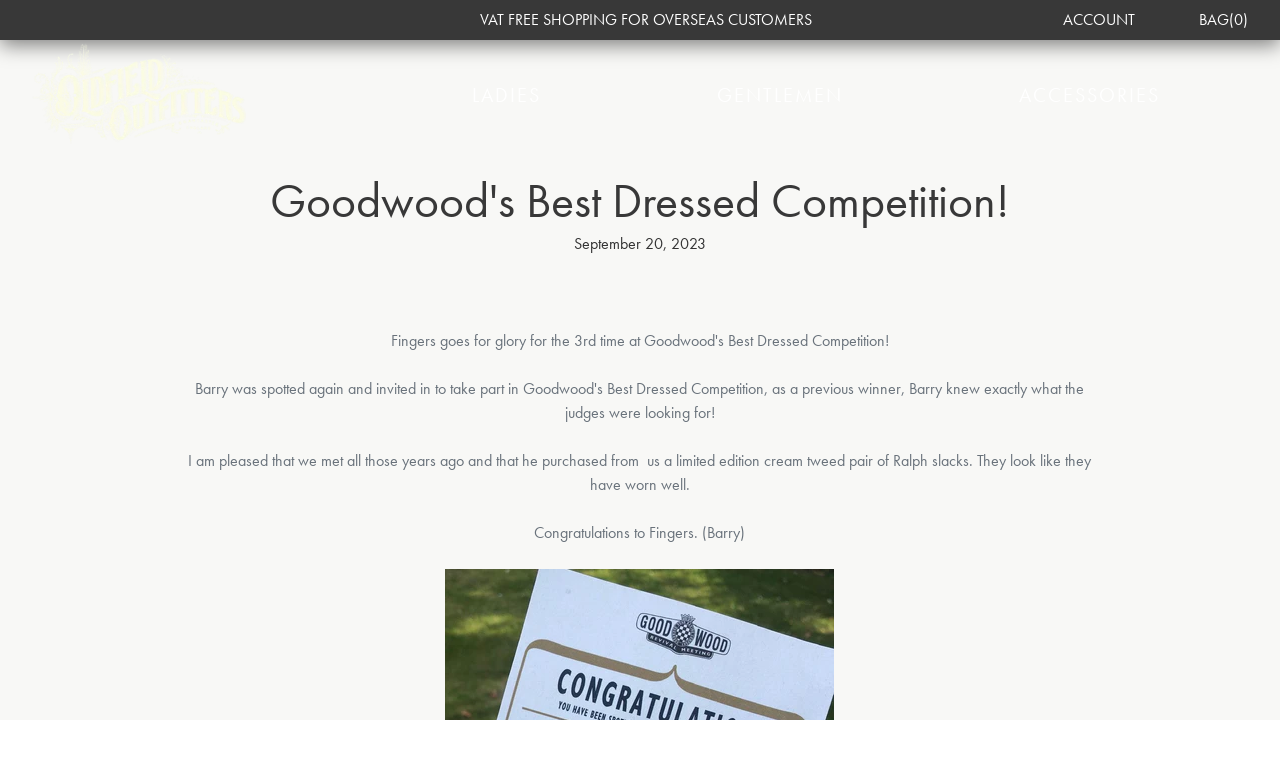

--- FILE ---
content_type: text/html; charset=utf-8
request_url: https://www.oldfieldclothing.com/blogs/news/fingers-goes-for-glory-for-the-3rd-time-at-goodwoods-best-dressed-competition
body_size: 16967
content:
<!doctype html>
<!--[if IE 9]> <html class="ie9 no-js" lang="en"> <![endif]-->
<!--[if (gt IE 9)|!(IE)]><!--> <html class="no-js" lang="en"> <!--<![endif]-->
  <head>  
    <meta charset="utf-8">
    <meta http-equiv="X-UA-Compatible" content="IE=edge,chrome=1">
    <meta name="viewport" content="width=device-width,initial-scale=1">
    <meta name="theme-color" content="#557b97">
    <link rel="canonical" href="https://www.oldfieldclothing.com/blogs/news/fingers-goes-for-glory-for-the-3rd-time-at-goodwoods-best-dressed-competition">
  
    <link href="//www.oldfieldclothing.com/cdn/shop/t/13/assets/theme.scss.css?v=109291589775003845331743289773" rel="stylesheet" type="text/css" media="all" />
    
<link rel="icon" href="//www.oldfieldclothing.com/cdn/shop/files/Lines_32x32.png?v=1726778474" type="image/png"><title>Goodwood&#39;s Best Dressed Competition!
&ndash; Oldfield Outfitters</title><meta name="description" content="Fingers goes for glory for the 3rd time at Goodwood&#39;s Best Dressed Competition! Barry was spotted again and invited in to take part in Goodwood&#39;s Best Dressed Competition, as a previous winner, Barry knew exactly what the judges were looking for! I am pleased that we met all those years ago and that he purchased from  ">
    
    <script>
      var theme = {
        strings: {
          addToCart: "Add to cart",
          soldOut: "Sold out",
          unavailable: "Unavailable",
          regularPrice: "Regular price",
          sale: "Sale",
          showMore: "Show More",
          showLess: "Show Less",
          addressError: "Error looking up that address",
          addressNoResults: "No results for that address",
          addressQueryLimit: "You have exceeded the Google API usage limit. Consider upgrading to a \u003ca href=\"https:\/\/developers.google.com\/maps\/premium\/usage-limits\"\u003ePremium Plan\u003c\/a\u003e.",
          authError: "There was a problem authenticating your Google Maps account.",
          newWindow: "Opens in a new window.",
          external: "Opens external website.",
          newWindowExternal: "Opens external website in a new window."
        },
        moneyFormat: "£{{amount}}"
      }
  
      document.documentElement.className = document.documentElement.className.replace('no-js', 'js');
    </script>
  
    <!--[if (lte IE 9) ]><script src="//www.oldfieldclothing.com/cdn/shop/t/13/assets/match-media.min.js?v=22265819453975888031721750710" type="text/javascript"></script><![endif]--><script
    src="http://code.jquery.com/jquery-3.3.1.min.js"
    integrity="sha256-FgpCb/KJQlLNfOu91ta32o/NMZxltwRo8QtmkMRdAu8="
    crossorigin="anonymous"></script>
    
    <script src="//www.oldfieldclothing.com/cdn/shop/t/13/assets/lazysizes.js?v=68441465964607740661721750710" async="async"></script>

    <link rel="preconnect" href="https://gdpr.apps.isenselabs.com/" />
    
    <script>window.performance && window.performance.mark && window.performance.mark('shopify.content_for_header.start');</script><meta name="google-site-verification" content="E_i6iJ8fPR071d_YOneQX9VwOp4fBiciV-Y4M-C4mXI">
<meta id="shopify-digital-wallet" name="shopify-digital-wallet" content="/7095287865/digital_wallets/dialog">
<meta name="shopify-checkout-api-token" content="8aee9fa07fdd0fdbb8b8e1c91c99f7c1">
<meta id="in-context-paypal-metadata" data-shop-id="7095287865" data-venmo-supported="false" data-environment="production" data-locale="en_US" data-paypal-v4="true" data-currency="GBP">
<link rel="alternate" type="application/atom+xml" title="Feed" href="/blogs/news.atom" />
<script async="async" src="/checkouts/internal/preloads.js?locale=en-GB"></script>
<link rel="preconnect" href="https://shop.app" crossorigin="anonymous">
<script async="async" src="https://shop.app/checkouts/internal/preloads.js?locale=en-GB&shop_id=7095287865" crossorigin="anonymous"></script>
<script id="apple-pay-shop-capabilities" type="application/json">{"shopId":7095287865,"countryCode":"GB","currencyCode":"GBP","merchantCapabilities":["supports3DS"],"merchantId":"gid:\/\/shopify\/Shop\/7095287865","merchantName":"Oldfield Outfitters","requiredBillingContactFields":["postalAddress","email","phone"],"requiredShippingContactFields":["postalAddress","email","phone"],"shippingType":"shipping","supportedNetworks":["visa","maestro","masterCard","amex","discover","elo"],"total":{"type":"pending","label":"Oldfield Outfitters","amount":"1.00"},"shopifyPaymentsEnabled":true,"supportsSubscriptions":true}</script>
<script id="shopify-features" type="application/json">{"accessToken":"8aee9fa07fdd0fdbb8b8e1c91c99f7c1","betas":["rich-media-storefront-analytics"],"domain":"www.oldfieldclothing.com","predictiveSearch":true,"shopId":7095287865,"locale":"en"}</script>
<script>var Shopify = Shopify || {};
Shopify.shop = "oldfield-clothing.myshopify.com";
Shopify.locale = "en";
Shopify.currency = {"active":"GBP","rate":"1.0"};
Shopify.country = "GB";
Shopify.theme = {"name":"Project","id":138094346406,"schema_name":"Debut","schema_version":"3.1.2","theme_store_id":796,"role":"main"};
Shopify.theme.handle = "null";
Shopify.theme.style = {"id":null,"handle":null};
Shopify.cdnHost = "www.oldfieldclothing.com/cdn";
Shopify.routes = Shopify.routes || {};
Shopify.routes.root = "/";</script>
<script type="module">!function(o){(o.Shopify=o.Shopify||{}).modules=!0}(window);</script>
<script>!function(o){function n(){var o=[];function n(){o.push(Array.prototype.slice.apply(arguments))}return n.q=o,n}var t=o.Shopify=o.Shopify||{};t.loadFeatures=n(),t.autoloadFeatures=n()}(window);</script>
<script>
  window.ShopifyPay = window.ShopifyPay || {};
  window.ShopifyPay.apiHost = "shop.app\/pay";
  window.ShopifyPay.redirectState = null;
</script>
<script id="shop-js-analytics" type="application/json">{"pageType":"article"}</script>
<script defer="defer" async type="module" src="//www.oldfieldclothing.com/cdn/shopifycloud/shop-js/modules/v2/client.init-shop-cart-sync_BT-GjEfc.en.esm.js"></script>
<script defer="defer" async type="module" src="//www.oldfieldclothing.com/cdn/shopifycloud/shop-js/modules/v2/chunk.common_D58fp_Oc.esm.js"></script>
<script defer="defer" async type="module" src="//www.oldfieldclothing.com/cdn/shopifycloud/shop-js/modules/v2/chunk.modal_xMitdFEc.esm.js"></script>
<script type="module">
  await import("//www.oldfieldclothing.com/cdn/shopifycloud/shop-js/modules/v2/client.init-shop-cart-sync_BT-GjEfc.en.esm.js");
await import("//www.oldfieldclothing.com/cdn/shopifycloud/shop-js/modules/v2/chunk.common_D58fp_Oc.esm.js");
await import("//www.oldfieldclothing.com/cdn/shopifycloud/shop-js/modules/v2/chunk.modal_xMitdFEc.esm.js");

  window.Shopify.SignInWithShop?.initShopCartSync?.({"fedCMEnabled":true,"windoidEnabled":true});

</script>
<script>
  window.Shopify = window.Shopify || {};
  if (!window.Shopify.featureAssets) window.Shopify.featureAssets = {};
  window.Shopify.featureAssets['shop-js'] = {"shop-cart-sync":["modules/v2/client.shop-cart-sync_DZOKe7Ll.en.esm.js","modules/v2/chunk.common_D58fp_Oc.esm.js","modules/v2/chunk.modal_xMitdFEc.esm.js"],"init-fed-cm":["modules/v2/client.init-fed-cm_B6oLuCjv.en.esm.js","modules/v2/chunk.common_D58fp_Oc.esm.js","modules/v2/chunk.modal_xMitdFEc.esm.js"],"shop-cash-offers":["modules/v2/client.shop-cash-offers_D2sdYoxE.en.esm.js","modules/v2/chunk.common_D58fp_Oc.esm.js","modules/v2/chunk.modal_xMitdFEc.esm.js"],"shop-login-button":["modules/v2/client.shop-login-button_QeVjl5Y3.en.esm.js","modules/v2/chunk.common_D58fp_Oc.esm.js","modules/v2/chunk.modal_xMitdFEc.esm.js"],"pay-button":["modules/v2/client.pay-button_DXTOsIq6.en.esm.js","modules/v2/chunk.common_D58fp_Oc.esm.js","modules/v2/chunk.modal_xMitdFEc.esm.js"],"shop-button":["modules/v2/client.shop-button_DQZHx9pm.en.esm.js","modules/v2/chunk.common_D58fp_Oc.esm.js","modules/v2/chunk.modal_xMitdFEc.esm.js"],"avatar":["modules/v2/client.avatar_BTnouDA3.en.esm.js"],"init-windoid":["modules/v2/client.init-windoid_CR1B-cfM.en.esm.js","modules/v2/chunk.common_D58fp_Oc.esm.js","modules/v2/chunk.modal_xMitdFEc.esm.js"],"init-shop-for-new-customer-accounts":["modules/v2/client.init-shop-for-new-customer-accounts_C_vY_xzh.en.esm.js","modules/v2/client.shop-login-button_QeVjl5Y3.en.esm.js","modules/v2/chunk.common_D58fp_Oc.esm.js","modules/v2/chunk.modal_xMitdFEc.esm.js"],"init-shop-email-lookup-coordinator":["modules/v2/client.init-shop-email-lookup-coordinator_BI7n9ZSv.en.esm.js","modules/v2/chunk.common_D58fp_Oc.esm.js","modules/v2/chunk.modal_xMitdFEc.esm.js"],"init-shop-cart-sync":["modules/v2/client.init-shop-cart-sync_BT-GjEfc.en.esm.js","modules/v2/chunk.common_D58fp_Oc.esm.js","modules/v2/chunk.modal_xMitdFEc.esm.js"],"shop-toast-manager":["modules/v2/client.shop-toast-manager_DiYdP3xc.en.esm.js","modules/v2/chunk.common_D58fp_Oc.esm.js","modules/v2/chunk.modal_xMitdFEc.esm.js"],"init-customer-accounts":["modules/v2/client.init-customer-accounts_D9ZNqS-Q.en.esm.js","modules/v2/client.shop-login-button_QeVjl5Y3.en.esm.js","modules/v2/chunk.common_D58fp_Oc.esm.js","modules/v2/chunk.modal_xMitdFEc.esm.js"],"init-customer-accounts-sign-up":["modules/v2/client.init-customer-accounts-sign-up_iGw4briv.en.esm.js","modules/v2/client.shop-login-button_QeVjl5Y3.en.esm.js","modules/v2/chunk.common_D58fp_Oc.esm.js","modules/v2/chunk.modal_xMitdFEc.esm.js"],"shop-follow-button":["modules/v2/client.shop-follow-button_CqMgW2wH.en.esm.js","modules/v2/chunk.common_D58fp_Oc.esm.js","modules/v2/chunk.modal_xMitdFEc.esm.js"],"checkout-modal":["modules/v2/client.checkout-modal_xHeaAweL.en.esm.js","modules/v2/chunk.common_D58fp_Oc.esm.js","modules/v2/chunk.modal_xMitdFEc.esm.js"],"shop-login":["modules/v2/client.shop-login_D91U-Q7h.en.esm.js","modules/v2/chunk.common_D58fp_Oc.esm.js","modules/v2/chunk.modal_xMitdFEc.esm.js"],"lead-capture":["modules/v2/client.lead-capture_BJmE1dJe.en.esm.js","modules/v2/chunk.common_D58fp_Oc.esm.js","modules/v2/chunk.modal_xMitdFEc.esm.js"],"payment-terms":["modules/v2/client.payment-terms_Ci9AEqFq.en.esm.js","modules/v2/chunk.common_D58fp_Oc.esm.js","modules/v2/chunk.modal_xMitdFEc.esm.js"]};
</script>
<script>(function() {
  var isLoaded = false;
  function asyncLoad() {
    if (isLoaded) return;
    isLoaded = true;
    var urls = ["\/\/cdn.shopify.com\/proxy\/42a34f3ec2e7cd2496e295a65779217b30ccb60ee7c6c6dbee52a44d28f527cb\/size-charts-relentless.herokuapp.com\/js\/size-charts-relentless.js?shop=oldfield-clothing.myshopify.com\u0026sp-cache-control=cHVibGljLCBtYXgtYWdlPTkwMA","https:\/\/gdprcdn.b-cdn.net\/js\/gdpr_cookie_consent.min.js?shop=oldfield-clothing.myshopify.com"];
    for (var i = 0; i < urls.length; i++) {
      var s = document.createElement('script');
      s.type = 'text/javascript';
      s.async = true;
      s.src = urls[i];
      var x = document.getElementsByTagName('script')[0];
      x.parentNode.insertBefore(s, x);
    }
  };
  if(window.attachEvent) {
    window.attachEvent('onload', asyncLoad);
  } else {
    window.addEventListener('load', asyncLoad, false);
  }
})();</script>
<script id="__st">var __st={"a":7095287865,"offset":0,"reqid":"fceb7bec-d76a-4e8d-b3da-13b539ed0f26-1769212330","pageurl":"www.oldfieldclothing.com\/blogs\/news\/fingers-goes-for-glory-for-the-3rd-time-at-goodwoods-best-dressed-competition","s":"articles-566403465382","u":"34d9b16dabdf","p":"article","rtyp":"article","rid":566403465382};</script>
<script>window.ShopifyPaypalV4VisibilityTracking = true;</script>
<script id="captcha-bootstrap">!function(){'use strict';const t='contact',e='account',n='new_comment',o=[[t,t],['blogs',n],['comments',n],[t,'customer']],c=[[e,'customer_login'],[e,'guest_login'],[e,'recover_customer_password'],[e,'create_customer']],r=t=>t.map((([t,e])=>`form[action*='/${t}']:not([data-nocaptcha='true']) input[name='form_type'][value='${e}']`)).join(','),a=t=>()=>t?[...document.querySelectorAll(t)].map((t=>t.form)):[];function s(){const t=[...o],e=r(t);return a(e)}const i='password',u='form_key',d=['recaptcha-v3-token','g-recaptcha-response','h-captcha-response',i],f=()=>{try{return window.sessionStorage}catch{return}},m='__shopify_v',_=t=>t.elements[u];function p(t,e,n=!1){try{const o=window.sessionStorage,c=JSON.parse(o.getItem(e)),{data:r}=function(t){const{data:e,action:n}=t;return t[m]||n?{data:e,action:n}:{data:t,action:n}}(c);for(const[e,n]of Object.entries(r))t.elements[e]&&(t.elements[e].value=n);n&&o.removeItem(e)}catch(o){console.error('form repopulation failed',{error:o})}}const l='form_type',E='cptcha';function T(t){t.dataset[E]=!0}const w=window,h=w.document,L='Shopify',v='ce_forms',y='captcha';let A=!1;((t,e)=>{const n=(g='f06e6c50-85a8-45c8-87d0-21a2b65856fe',I='https://cdn.shopify.com/shopifycloud/storefront-forms-hcaptcha/ce_storefront_forms_captcha_hcaptcha.v1.5.2.iife.js',D={infoText:'Protected by hCaptcha',privacyText:'Privacy',termsText:'Terms'},(t,e,n)=>{const o=w[L][v],c=o.bindForm;if(c)return c(t,g,e,D).then(n);var r;o.q.push([[t,g,e,D],n]),r=I,A||(h.body.append(Object.assign(h.createElement('script'),{id:'captcha-provider',async:!0,src:r})),A=!0)});var g,I,D;w[L]=w[L]||{},w[L][v]=w[L][v]||{},w[L][v].q=[],w[L][y]=w[L][y]||{},w[L][y].protect=function(t,e){n(t,void 0,e),T(t)},Object.freeze(w[L][y]),function(t,e,n,w,h,L){const[v,y,A,g]=function(t,e,n){const i=e?o:[],u=t?c:[],d=[...i,...u],f=r(d),m=r(i),_=r(d.filter((([t,e])=>n.includes(e))));return[a(f),a(m),a(_),s()]}(w,h,L),I=t=>{const e=t.target;return e instanceof HTMLFormElement?e:e&&e.form},D=t=>v().includes(t);t.addEventListener('submit',(t=>{const e=I(t);if(!e)return;const n=D(e)&&!e.dataset.hcaptchaBound&&!e.dataset.recaptchaBound,o=_(e),c=g().includes(e)&&(!o||!o.value);(n||c)&&t.preventDefault(),c&&!n&&(function(t){try{if(!f())return;!function(t){const e=f();if(!e)return;const n=_(t);if(!n)return;const o=n.value;o&&e.removeItem(o)}(t);const e=Array.from(Array(32),(()=>Math.random().toString(36)[2])).join('');!function(t,e){_(t)||t.append(Object.assign(document.createElement('input'),{type:'hidden',name:u})),t.elements[u].value=e}(t,e),function(t,e){const n=f();if(!n)return;const o=[...t.querySelectorAll(`input[type='${i}']`)].map((({name:t})=>t)),c=[...d,...o],r={};for(const[a,s]of new FormData(t).entries())c.includes(a)||(r[a]=s);n.setItem(e,JSON.stringify({[m]:1,action:t.action,data:r}))}(t,e)}catch(e){console.error('failed to persist form',e)}}(e),e.submit())}));const S=(t,e)=>{t&&!t.dataset[E]&&(n(t,e.some((e=>e===t))),T(t))};for(const o of['focusin','change'])t.addEventListener(o,(t=>{const e=I(t);D(e)&&S(e,y())}));const B=e.get('form_key'),M=e.get(l),P=B&&M;t.addEventListener('DOMContentLoaded',(()=>{const t=y();if(P)for(const e of t)e.elements[l].value===M&&p(e,B);[...new Set([...A(),...v().filter((t=>'true'===t.dataset.shopifyCaptcha))])].forEach((e=>S(e,t)))}))}(h,new URLSearchParams(w.location.search),n,t,e,['guest_login'])})(!0,!0)}();</script>
<script integrity="sha256-4kQ18oKyAcykRKYeNunJcIwy7WH5gtpwJnB7kiuLZ1E=" data-source-attribution="shopify.loadfeatures" defer="defer" src="//www.oldfieldclothing.com/cdn/shopifycloud/storefront/assets/storefront/load_feature-a0a9edcb.js" crossorigin="anonymous"></script>
<script crossorigin="anonymous" defer="defer" src="//www.oldfieldclothing.com/cdn/shopifycloud/storefront/assets/shopify_pay/storefront-65b4c6d7.js?v=20250812"></script>
<script data-source-attribution="shopify.dynamic_checkout.dynamic.init">var Shopify=Shopify||{};Shopify.PaymentButton=Shopify.PaymentButton||{isStorefrontPortableWallets:!0,init:function(){window.Shopify.PaymentButton.init=function(){};var t=document.createElement("script");t.src="https://www.oldfieldclothing.com/cdn/shopifycloud/portable-wallets/latest/portable-wallets.en.js",t.type="module",document.head.appendChild(t)}};
</script>
<script data-source-attribution="shopify.dynamic_checkout.buyer_consent">
  function portableWalletsHideBuyerConsent(e){var t=document.getElementById("shopify-buyer-consent"),n=document.getElementById("shopify-subscription-policy-button");t&&n&&(t.classList.add("hidden"),t.setAttribute("aria-hidden","true"),n.removeEventListener("click",e))}function portableWalletsShowBuyerConsent(e){var t=document.getElementById("shopify-buyer-consent"),n=document.getElementById("shopify-subscription-policy-button");t&&n&&(t.classList.remove("hidden"),t.removeAttribute("aria-hidden"),n.addEventListener("click",e))}window.Shopify?.PaymentButton&&(window.Shopify.PaymentButton.hideBuyerConsent=portableWalletsHideBuyerConsent,window.Shopify.PaymentButton.showBuyerConsent=portableWalletsShowBuyerConsent);
</script>
<script data-source-attribution="shopify.dynamic_checkout.cart.bootstrap">document.addEventListener("DOMContentLoaded",(function(){function t(){return document.querySelector("shopify-accelerated-checkout-cart, shopify-accelerated-checkout")}if(t())Shopify.PaymentButton.init();else{new MutationObserver((function(e,n){t()&&(Shopify.PaymentButton.init(),n.disconnect())})).observe(document.body,{childList:!0,subtree:!0})}}));
</script>
<link id="shopify-accelerated-checkout-styles" rel="stylesheet" media="screen" href="https://www.oldfieldclothing.com/cdn/shopifycloud/portable-wallets/latest/accelerated-checkout-backwards-compat.css" crossorigin="anonymous">
<style id="shopify-accelerated-checkout-cart">
        #shopify-buyer-consent {
  margin-top: 1em;
  display: inline-block;
  width: 100%;
}

#shopify-buyer-consent.hidden {
  display: none;
}

#shopify-subscription-policy-button {
  background: none;
  border: none;
  padding: 0;
  text-decoration: underline;
  font-size: inherit;
  cursor: pointer;
}

#shopify-subscription-policy-button::before {
  box-shadow: none;
}

      </style>

<script>window.performance && window.performance.mark && window.performance.mark('shopify.content_for_header.end');</script>
    
    <!--[if (gt IE 9)|!(IE)]><!--><script src="//www.oldfieldclothing.com/cdn/shop/t/13/assets/vendor.js?v=121857302354663160541721750710" defer="defer"></script><!--<![endif]-->
    <!--[if lte IE 9]><script src="//www.oldfieldclothing.com/cdn/shop/t/13/assets/vendor.js?v=121857302354663160541721750710"></script><![endif]-->

    <!-- /snippets/social-meta-tags.liquid -->




<meta property="og:site_name" content="Oldfield Outfitters">
<meta property="og:url" content="https://www.oldfieldclothing.com/blogs/news/fingers-goes-for-glory-for-the-3rd-time-at-goodwoods-best-dressed-competition">
<meta property="og:title" content="Goodwood's Best Dressed Competition!">
<meta property="og:type" content="article">
<meta property="og:description" content="Fingers goes for glory for the 3rd time at Goodwood's Best Dressed Competition!
Barry was spotted again and invited in to take part in Goodwood's Best Dressed Competition, as a previous winner, Barry knew exactly what the judges were looking for!
I am pleased that we met all those years ago and that he purchased from  us a limited edition cream tweed pair of Ralph slacks. They look like they have worn well.
Congratulations to Fingers. (Barry)


 
">

<meta property="og:image" content="http://www.oldfieldclothing.com/cdn/shop/articles/Oldfield_Outfitters_Best_dressed_winner_1200x1200.webp?v=1699377137">
<meta property="og:image:secure_url" content="https://www.oldfieldclothing.com/cdn/shop/articles/Oldfield_Outfitters_Best_dressed_winner_1200x1200.webp?v=1699377137">


  <meta name="twitter:site" content="@oldfieldclothes">

<meta name="twitter:card" content="summary_large_image">
<meta name="twitter:title" content="Goodwood's Best Dressed Competition!">
<meta name="twitter:description" content="Fingers goes for glory for the 3rd time at Goodwood's Best Dressed Competition!
Barry was spotted again and invited in to take part in Goodwood's Best Dressed Competition, as a previous winner, Barry knew exactly what the judges were looking for!
I am pleased that we met all those years ago and that he purchased from  us a limited edition cream tweed pair of Ralph slacks. They look like they have worn well.
Congratulations to Fingers. (Barry)


 
">

    
    <script src="//www.oldfieldclothing.com/cdn/shop/t/13/assets/theme.js?v=35287571706532192591735840879" defer></script>

    
  <!-- BEGIN app block: shopify://apps/consentmo-gdpr/blocks/gdpr_cookie_consent/4fbe573f-a377-4fea-9801-3ee0858cae41 -->


<!-- END app block --><!-- BEGIN app block: shopify://apps/instafeed/blocks/head-block/c447db20-095d-4a10-9725-b5977662c9d5 --><link rel="preconnect" href="https://cdn.nfcube.com/">
<link rel="preconnect" href="https://scontent.cdninstagram.com/">


  <script>
    document.addEventListener('DOMContentLoaded', function () {
      let instafeedScript = document.createElement('script');

      
        instafeedScript.src = 'https://storage.nfcube.com/instafeed-ac47cd6e43503b18c422d5ecb030f31a.js';
      

      document.body.appendChild(instafeedScript);
    });
  </script>





<!-- END app block --><script src="https://cdn.shopify.com/extensions/019be9e8-7389-72d2-90ad-753cce315171/consentmo-gdpr-595/assets/consentmo_cookie_consent.js" type="text/javascript" defer="defer"></script>
<link href="https://monorail-edge.shopifysvc.com" rel="dns-prefetch">
<script>(function(){if ("sendBeacon" in navigator && "performance" in window) {try {var session_token_from_headers = performance.getEntriesByType('navigation')[0].serverTiming.find(x => x.name == '_s').description;} catch {var session_token_from_headers = undefined;}var session_cookie_matches = document.cookie.match(/_shopify_s=([^;]*)/);var session_token_from_cookie = session_cookie_matches && session_cookie_matches.length === 2 ? session_cookie_matches[1] : "";var session_token = session_token_from_headers || session_token_from_cookie || "";function handle_abandonment_event(e) {var entries = performance.getEntries().filter(function(entry) {return /monorail-edge.shopifysvc.com/.test(entry.name);});if (!window.abandonment_tracked && entries.length === 0) {window.abandonment_tracked = true;var currentMs = Date.now();var navigation_start = performance.timing.navigationStart;var payload = {shop_id: 7095287865,url: window.location.href,navigation_start,duration: currentMs - navigation_start,session_token,page_type: "article"};window.navigator.sendBeacon("https://monorail-edge.shopifysvc.com/v1/produce", JSON.stringify({schema_id: "online_store_buyer_site_abandonment/1.1",payload: payload,metadata: {event_created_at_ms: currentMs,event_sent_at_ms: currentMs}}));}}window.addEventListener('pagehide', handle_abandonment_event);}}());</script>
<script id="web-pixels-manager-setup">(function e(e,d,r,n,o){if(void 0===o&&(o={}),!Boolean(null===(a=null===(i=window.Shopify)||void 0===i?void 0:i.analytics)||void 0===a?void 0:a.replayQueue)){var i,a;window.Shopify=window.Shopify||{};var t=window.Shopify;t.analytics=t.analytics||{};var s=t.analytics;s.replayQueue=[],s.publish=function(e,d,r){return s.replayQueue.push([e,d,r]),!0};try{self.performance.mark("wpm:start")}catch(e){}var l=function(){var e={modern:/Edge?\/(1{2}[4-9]|1[2-9]\d|[2-9]\d{2}|\d{4,})\.\d+(\.\d+|)|Firefox\/(1{2}[4-9]|1[2-9]\d|[2-9]\d{2}|\d{4,})\.\d+(\.\d+|)|Chrom(ium|e)\/(9{2}|\d{3,})\.\d+(\.\d+|)|(Maci|X1{2}).+ Version\/(15\.\d+|(1[6-9]|[2-9]\d|\d{3,})\.\d+)([,.]\d+|)( \(\w+\)|)( Mobile\/\w+|) Safari\/|Chrome.+OPR\/(9{2}|\d{3,})\.\d+\.\d+|(CPU[ +]OS|iPhone[ +]OS|CPU[ +]iPhone|CPU IPhone OS|CPU iPad OS)[ +]+(15[._]\d+|(1[6-9]|[2-9]\d|\d{3,})[._]\d+)([._]\d+|)|Android:?[ /-](13[3-9]|1[4-9]\d|[2-9]\d{2}|\d{4,})(\.\d+|)(\.\d+|)|Android.+Firefox\/(13[5-9]|1[4-9]\d|[2-9]\d{2}|\d{4,})\.\d+(\.\d+|)|Android.+Chrom(ium|e)\/(13[3-9]|1[4-9]\d|[2-9]\d{2}|\d{4,})\.\d+(\.\d+|)|SamsungBrowser\/([2-9]\d|\d{3,})\.\d+/,legacy:/Edge?\/(1[6-9]|[2-9]\d|\d{3,})\.\d+(\.\d+|)|Firefox\/(5[4-9]|[6-9]\d|\d{3,})\.\d+(\.\d+|)|Chrom(ium|e)\/(5[1-9]|[6-9]\d|\d{3,})\.\d+(\.\d+|)([\d.]+$|.*Safari\/(?![\d.]+ Edge\/[\d.]+$))|(Maci|X1{2}).+ Version\/(10\.\d+|(1[1-9]|[2-9]\d|\d{3,})\.\d+)([,.]\d+|)( \(\w+\)|)( Mobile\/\w+|) Safari\/|Chrome.+OPR\/(3[89]|[4-9]\d|\d{3,})\.\d+\.\d+|(CPU[ +]OS|iPhone[ +]OS|CPU[ +]iPhone|CPU IPhone OS|CPU iPad OS)[ +]+(10[._]\d+|(1[1-9]|[2-9]\d|\d{3,})[._]\d+)([._]\d+|)|Android:?[ /-](13[3-9]|1[4-9]\d|[2-9]\d{2}|\d{4,})(\.\d+|)(\.\d+|)|Mobile Safari.+OPR\/([89]\d|\d{3,})\.\d+\.\d+|Android.+Firefox\/(13[5-9]|1[4-9]\d|[2-9]\d{2}|\d{4,})\.\d+(\.\d+|)|Android.+Chrom(ium|e)\/(13[3-9]|1[4-9]\d|[2-9]\d{2}|\d{4,})\.\d+(\.\d+|)|Android.+(UC? ?Browser|UCWEB|U3)[ /]?(15\.([5-9]|\d{2,})|(1[6-9]|[2-9]\d|\d{3,})\.\d+)\.\d+|SamsungBrowser\/(5\.\d+|([6-9]|\d{2,})\.\d+)|Android.+MQ{2}Browser\/(14(\.(9|\d{2,})|)|(1[5-9]|[2-9]\d|\d{3,})(\.\d+|))(\.\d+|)|K[Aa][Ii]OS\/(3\.\d+|([4-9]|\d{2,})\.\d+)(\.\d+|)/},d=e.modern,r=e.legacy,n=navigator.userAgent;return n.match(d)?"modern":n.match(r)?"legacy":"unknown"}(),u="modern"===l?"modern":"legacy",c=(null!=n?n:{modern:"",legacy:""})[u],f=function(e){return[e.baseUrl,"/wpm","/b",e.hashVersion,"modern"===e.buildTarget?"m":"l",".js"].join("")}({baseUrl:d,hashVersion:r,buildTarget:u}),m=function(e){var d=e.version,r=e.bundleTarget,n=e.surface,o=e.pageUrl,i=e.monorailEndpoint;return{emit:function(e){var a=e.status,t=e.errorMsg,s=(new Date).getTime(),l=JSON.stringify({metadata:{event_sent_at_ms:s},events:[{schema_id:"web_pixels_manager_load/3.1",payload:{version:d,bundle_target:r,page_url:o,status:a,surface:n,error_msg:t},metadata:{event_created_at_ms:s}}]});if(!i)return console&&console.warn&&console.warn("[Web Pixels Manager] No Monorail endpoint provided, skipping logging."),!1;try{return self.navigator.sendBeacon.bind(self.navigator)(i,l)}catch(e){}var u=new XMLHttpRequest;try{return u.open("POST",i,!0),u.setRequestHeader("Content-Type","text/plain"),u.send(l),!0}catch(e){return console&&console.warn&&console.warn("[Web Pixels Manager] Got an unhandled error while logging to Monorail."),!1}}}}({version:r,bundleTarget:l,surface:e.surface,pageUrl:self.location.href,monorailEndpoint:e.monorailEndpoint});try{o.browserTarget=l,function(e){var d=e.src,r=e.async,n=void 0===r||r,o=e.onload,i=e.onerror,a=e.sri,t=e.scriptDataAttributes,s=void 0===t?{}:t,l=document.createElement("script"),u=document.querySelector("head"),c=document.querySelector("body");if(l.async=n,l.src=d,a&&(l.integrity=a,l.crossOrigin="anonymous"),s)for(var f in s)if(Object.prototype.hasOwnProperty.call(s,f))try{l.dataset[f]=s[f]}catch(e){}if(o&&l.addEventListener("load",o),i&&l.addEventListener("error",i),u)u.appendChild(l);else{if(!c)throw new Error("Did not find a head or body element to append the script");c.appendChild(l)}}({src:f,async:!0,onload:function(){if(!function(){var e,d;return Boolean(null===(d=null===(e=window.Shopify)||void 0===e?void 0:e.analytics)||void 0===d?void 0:d.initialized)}()){var d=window.webPixelsManager.init(e)||void 0;if(d){var r=window.Shopify.analytics;r.replayQueue.forEach((function(e){var r=e[0],n=e[1],o=e[2];d.publishCustomEvent(r,n,o)})),r.replayQueue=[],r.publish=d.publishCustomEvent,r.visitor=d.visitor,r.initialized=!0}}},onerror:function(){return m.emit({status:"failed",errorMsg:"".concat(f," has failed to load")})},sri:function(e){var d=/^sha384-[A-Za-z0-9+/=]+$/;return"string"==typeof e&&d.test(e)}(c)?c:"",scriptDataAttributes:o}),m.emit({status:"loading"})}catch(e){m.emit({status:"failed",errorMsg:(null==e?void 0:e.message)||"Unknown error"})}}})({shopId: 7095287865,storefrontBaseUrl: "https://www.oldfieldclothing.com",extensionsBaseUrl: "https://extensions.shopifycdn.com/cdn/shopifycloud/web-pixels-manager",monorailEndpoint: "https://monorail-edge.shopifysvc.com/unstable/produce_batch",surface: "storefront-renderer",enabledBetaFlags: ["2dca8a86"],webPixelsConfigList: [{"id":"603848870","configuration":"{\"config\":\"{\\\"google_tag_ids\\\":[\\\"G-SQHS0LYSDL\\\",\\\"GT-TW5DHWJ\\\"],\\\"target_country\\\":\\\"GB\\\",\\\"gtag_events\\\":[{\\\"type\\\":\\\"begin_checkout\\\",\\\"action_label\\\":[\\\"G-SQHS0LYSDL\\\",\\\"AW-10949040555\\\/5PjLCOTL9dIDEKuz9OQo\\\"]},{\\\"type\\\":\\\"search\\\",\\\"action_label\\\":[\\\"G-SQHS0LYSDL\\\",\\\"AW-10949040555\\\/SsYhCOfL9dIDEKuz9OQo\\\"]},{\\\"type\\\":\\\"view_item\\\",\\\"action_label\\\":[\\\"G-SQHS0LYSDL\\\",\\\"AW-10949040555\\\/sr8bCN7L9dIDEKuz9OQo\\\",\\\"MC-CE4R9SMFKZ\\\"]},{\\\"type\\\":\\\"purchase\\\",\\\"action_label\\\":[\\\"G-SQHS0LYSDL\\\",\\\"AW-10949040555\\\/rQQcCNvL9dIDEKuz9OQo\\\",\\\"MC-CE4R9SMFKZ\\\"]},{\\\"type\\\":\\\"page_view\\\",\\\"action_label\\\":[\\\"G-SQHS0LYSDL\\\",\\\"AW-10949040555\\\/7FbUCNjL9dIDEKuz9OQo\\\",\\\"MC-CE4R9SMFKZ\\\"]},{\\\"type\\\":\\\"add_payment_info\\\",\\\"action_label\\\":[\\\"G-SQHS0LYSDL\\\",\\\"AW-10949040555\\\/2oI2COrL9dIDEKuz9OQo\\\"]},{\\\"type\\\":\\\"add_to_cart\\\",\\\"action_label\\\":[\\\"G-SQHS0LYSDL\\\",\\\"AW-10949040555\\\/zd6NCLrDrYkZEKuz9OQo\\\"]}],\\\"enable_monitoring_mode\\\":false}\"}","eventPayloadVersion":"v1","runtimeContext":"OPEN","scriptVersion":"b2a88bafab3e21179ed38636efcd8a93","type":"APP","apiClientId":1780363,"privacyPurposes":[],"dataSharingAdjustments":{"protectedCustomerApprovalScopes":["read_customer_address","read_customer_email","read_customer_name","read_customer_personal_data","read_customer_phone"]}},{"id":"shopify-app-pixel","configuration":"{}","eventPayloadVersion":"v1","runtimeContext":"STRICT","scriptVersion":"0450","apiClientId":"shopify-pixel","type":"APP","privacyPurposes":["ANALYTICS","MARKETING"]},{"id":"shopify-custom-pixel","eventPayloadVersion":"v1","runtimeContext":"LAX","scriptVersion":"0450","apiClientId":"shopify-pixel","type":"CUSTOM","privacyPurposes":["ANALYTICS","MARKETING"]}],isMerchantRequest: false,initData: {"shop":{"name":"Oldfield Outfitters","paymentSettings":{"currencyCode":"GBP"},"myshopifyDomain":"oldfield-clothing.myshopify.com","countryCode":"GB","storefrontUrl":"https:\/\/www.oldfieldclothing.com"},"customer":null,"cart":null,"checkout":null,"productVariants":[],"purchasingCompany":null},},"https://www.oldfieldclothing.com/cdn","fcfee988w5aeb613cpc8e4bc33m6693e112",{"modern":"","legacy":""},{"shopId":"7095287865","storefrontBaseUrl":"https:\/\/www.oldfieldclothing.com","extensionBaseUrl":"https:\/\/extensions.shopifycdn.com\/cdn\/shopifycloud\/web-pixels-manager","surface":"storefront-renderer","enabledBetaFlags":"[\"2dca8a86\"]","isMerchantRequest":"false","hashVersion":"fcfee988w5aeb613cpc8e4bc33m6693e112","publish":"custom","events":"[[\"page_viewed\",{}]]"});</script><script>
  window.ShopifyAnalytics = window.ShopifyAnalytics || {};
  window.ShopifyAnalytics.meta = window.ShopifyAnalytics.meta || {};
  window.ShopifyAnalytics.meta.currency = 'GBP';
  var meta = {"page":{"pageType":"article","resourceType":"article","resourceId":566403465382,"requestId":"fceb7bec-d76a-4e8d-b3da-13b539ed0f26-1769212330"}};
  for (var attr in meta) {
    window.ShopifyAnalytics.meta[attr] = meta[attr];
  }
</script>
<script class="analytics">
  (function () {
    var customDocumentWrite = function(content) {
      var jquery = null;

      if (window.jQuery) {
        jquery = window.jQuery;
      } else if (window.Checkout && window.Checkout.$) {
        jquery = window.Checkout.$;
      }

      if (jquery) {
        jquery('body').append(content);
      }
    };

    var hasLoggedConversion = function(token) {
      if (token) {
        return document.cookie.indexOf('loggedConversion=' + token) !== -1;
      }
      return false;
    }

    var setCookieIfConversion = function(token) {
      if (token) {
        var twoMonthsFromNow = new Date(Date.now());
        twoMonthsFromNow.setMonth(twoMonthsFromNow.getMonth() + 2);

        document.cookie = 'loggedConversion=' + token + '; expires=' + twoMonthsFromNow;
      }
    }

    var trekkie = window.ShopifyAnalytics.lib = window.trekkie = window.trekkie || [];
    if (trekkie.integrations) {
      return;
    }
    trekkie.methods = [
      'identify',
      'page',
      'ready',
      'track',
      'trackForm',
      'trackLink'
    ];
    trekkie.factory = function(method) {
      return function() {
        var args = Array.prototype.slice.call(arguments);
        args.unshift(method);
        trekkie.push(args);
        return trekkie;
      };
    };
    for (var i = 0; i < trekkie.methods.length; i++) {
      var key = trekkie.methods[i];
      trekkie[key] = trekkie.factory(key);
    }
    trekkie.load = function(config) {
      trekkie.config = config || {};
      trekkie.config.initialDocumentCookie = document.cookie;
      var first = document.getElementsByTagName('script')[0];
      var script = document.createElement('script');
      script.type = 'text/javascript';
      script.onerror = function(e) {
        var scriptFallback = document.createElement('script');
        scriptFallback.type = 'text/javascript';
        scriptFallback.onerror = function(error) {
                var Monorail = {
      produce: function produce(monorailDomain, schemaId, payload) {
        var currentMs = new Date().getTime();
        var event = {
          schema_id: schemaId,
          payload: payload,
          metadata: {
            event_created_at_ms: currentMs,
            event_sent_at_ms: currentMs
          }
        };
        return Monorail.sendRequest("https://" + monorailDomain + "/v1/produce", JSON.stringify(event));
      },
      sendRequest: function sendRequest(endpointUrl, payload) {
        // Try the sendBeacon API
        if (window && window.navigator && typeof window.navigator.sendBeacon === 'function' && typeof window.Blob === 'function' && !Monorail.isIos12()) {
          var blobData = new window.Blob([payload], {
            type: 'text/plain'
          });

          if (window.navigator.sendBeacon(endpointUrl, blobData)) {
            return true;
          } // sendBeacon was not successful

        } // XHR beacon

        var xhr = new XMLHttpRequest();

        try {
          xhr.open('POST', endpointUrl);
          xhr.setRequestHeader('Content-Type', 'text/plain');
          xhr.send(payload);
        } catch (e) {
          console.log(e);
        }

        return false;
      },
      isIos12: function isIos12() {
        return window.navigator.userAgent.lastIndexOf('iPhone; CPU iPhone OS 12_') !== -1 || window.navigator.userAgent.lastIndexOf('iPad; CPU OS 12_') !== -1;
      }
    };
    Monorail.produce('monorail-edge.shopifysvc.com',
      'trekkie_storefront_load_errors/1.1',
      {shop_id: 7095287865,
      theme_id: 138094346406,
      app_name: "storefront",
      context_url: window.location.href,
      source_url: "//www.oldfieldclothing.com/cdn/s/trekkie.storefront.8d95595f799fbf7e1d32231b9a28fd43b70c67d3.min.js"});

        };
        scriptFallback.async = true;
        scriptFallback.src = '//www.oldfieldclothing.com/cdn/s/trekkie.storefront.8d95595f799fbf7e1d32231b9a28fd43b70c67d3.min.js';
        first.parentNode.insertBefore(scriptFallback, first);
      };
      script.async = true;
      script.src = '//www.oldfieldclothing.com/cdn/s/trekkie.storefront.8d95595f799fbf7e1d32231b9a28fd43b70c67d3.min.js';
      first.parentNode.insertBefore(script, first);
    };
    trekkie.load(
      {"Trekkie":{"appName":"storefront","development":false,"defaultAttributes":{"shopId":7095287865,"isMerchantRequest":null,"themeId":138094346406,"themeCityHash":"17907537282874265212","contentLanguage":"en","currency":"GBP","eventMetadataId":"f2d35f34-704d-41db-95f8-59955bc71cd2"},"isServerSideCookieWritingEnabled":true,"monorailRegion":"shop_domain","enabledBetaFlags":["65f19447"]},"Session Attribution":{},"S2S":{"facebookCapiEnabled":false,"source":"trekkie-storefront-renderer","apiClientId":580111}}
    );

    var loaded = false;
    trekkie.ready(function() {
      if (loaded) return;
      loaded = true;

      window.ShopifyAnalytics.lib = window.trekkie;

      var originalDocumentWrite = document.write;
      document.write = customDocumentWrite;
      try { window.ShopifyAnalytics.merchantGoogleAnalytics.call(this); } catch(error) {};
      document.write = originalDocumentWrite;

      window.ShopifyAnalytics.lib.page(null,{"pageType":"article","resourceType":"article","resourceId":566403465382,"requestId":"fceb7bec-d76a-4e8d-b3da-13b539ed0f26-1769212330","shopifyEmitted":true});

      var match = window.location.pathname.match(/checkouts\/(.+)\/(thank_you|post_purchase)/)
      var token = match? match[1]: undefined;
      if (!hasLoggedConversion(token)) {
        setCookieIfConversion(token);
        
      }
    });


        var eventsListenerScript = document.createElement('script');
        eventsListenerScript.async = true;
        eventsListenerScript.src = "//www.oldfieldclothing.com/cdn/shopifycloud/storefront/assets/shop_events_listener-3da45d37.js";
        document.getElementsByTagName('head')[0].appendChild(eventsListenerScript);

})();</script>
<script
  defer
  src="https://www.oldfieldclothing.com/cdn/shopifycloud/perf-kit/shopify-perf-kit-3.0.4.min.js"
  data-application="storefront-renderer"
  data-shop-id="7095287865"
  data-render-region="gcp-us-east1"
  data-page-type="article"
  data-theme-instance-id="138094346406"
  data-theme-name="Debut"
  data-theme-version="3.1.2"
  data-monorail-region="shop_domain"
  data-resource-timing-sampling-rate="10"
  data-shs="true"
  data-shs-beacon="true"
  data-shs-export-with-fetch="true"
  data-shs-logs-sample-rate="1"
  data-shs-beacon-endpoint="https://www.oldfieldclothing.com/api/collect"
></script>
</head>
  
  <body class="article no-image">
    
    <a class="in-page-link visually-hidden skip-link" href="#MainContent">Skip to content</a>
  
    <div id="SearchDrawer" class="search-bar drawer drawer--top" role="dialog" aria-modal="true" aria-label="Search">
      <div class="search-bar__table">
        <div class="search-bar__table-cell search-bar__form-wrapper">
          <form class="search search-bar__form" action="/search" method="get" role="search">
            <input class="search__input search-bar__input" type="search" name="q" value="" placeholder="Search" aria-label="Search">
            <button class="search-bar__submit search__submit btn--link" type="submit">
              <svg aria-hidden="true" focusable="false" role="presentation" class="icon icon-search" viewBox="0 0 37 40"><path d="M35.6 36l-9.8-9.8c4.1-5.4 3.6-13.2-1.3-18.1-5.4-5.4-14.2-5.4-19.7 0-5.4 5.4-5.4 14.2 0 19.7 2.6 2.6 6.1 4.1 9.8 4.1 3 0 5.9-1 8.3-2.8l9.8 9.8c.4.4.9.6 1.4.6s1-.2 1.4-.6c.9-.9.9-2.1.1-2.9zm-20.9-8.2c-2.6 0-5.1-1-7-2.9-3.9-3.9-3.9-10.1 0-14C9.6 9 12.2 8 14.7 8s5.1 1 7 2.9c3.9 3.9 3.9 10.1 0 14-1.9 1.9-4.4 2.9-7 2.9z"/></svg>
              <span class="icon__fallback-text">Submit</span>
            </button>
          </form>
        </div>
        <div class="search-bar__table-cell text-right">
          <button type="button" class="btn--link search-bar__close js-drawer-close">
            <svg aria-hidden="true" focusable="false" role="presentation" class="icon icon-close" viewBox="0 0 37 40"><path d="M21.3 23l11-11c.8-.8.8-2 0-2.8-.8-.8-2-.8-2.8 0l-11 11-11-11c-.8-.8-2-.8-2.8 0-.8.8-.8 2 0 2.8l11 11-11 11c-.8.8-.8 2 0 2.8.4.4.9.6 1.4.6s1-.2 1.4-.6l11-11 11 11c.4.4.9.6 1.4.6s1-.2 1.4-.6c.8-.8.8-2 0-2.8l-11-11z"/></svg>
            <span class="icon__fallback-text">Close search</span>
          </button>
        </div>
      </div>
    </div>
  
    <div id="shopify-section-header" class="shopify-section">

<div data-section-id="header" data-section-type="header-section">
  
</div>

  <section class="header_main "> 

  <div class="top_menu_bg shadow">
      <div class="top_bar_menu flex container">
          <div class="wrapper flex">
<!--               <a href="#" class="newsletter flex"><img src="//www.oldfieldclothing.com/cdn/shop/t/13/assets/letter.svg?v=6459791291204234971721750710" alt="" />SIGN UP TO OUR NEWSLETTER</a> -->
<!--               <a href="#" class="newsletter flex">NEED HELP?</a> -->
              <p style="color: white; margin-left: 35vw !important;">VAT FREE SHOPPING FOR OVERSEAS CUSTOMERS</p>
          </div>
          <ul class="shop_menu_wrapper flex">
              <!-- <li><a class="flex" href="#">SEARCH<img src="//www.oldfieldclothing.com/cdn/shop/t/13/assets/search.svg?v=27074367369845294081721750710" alt="" /></a></li> -->
              <li><a href="/account/">ACCOUNT</a></li>
              <li><a href="/cart/">BAG(0)</a></li>
              <!-- <li><a href="/blogs/news/">BLOG</a></li> -->
          </ul>
      </div>
  </div>

  <div class="new-header">
    <div class="container flex">
      <a href="/" id="site_logo"><img src="//www.oldfieldclothing.com/cdn/shop/t/13/assets/oldfield_logo_2.png?v=2435286969736677491721750710" alt="" /></a>
      <nav>
        <ul class = "menu">
          
            <li class = "menu-link">
            <a href="/collections/ladies" title="">Ladies</a>

            <!-- Check for dropdown menu-->
            
              <ul class="dropdown-child">
                
                  <li class="dropmenu-link">
                    <a href="/collections/ladies-trousers">Trousers/Shorts</a>

                    
                  </li>
                
                  <li class="dropmenu-link">
                    <a href="/collections/ladies-knitwear">Knitwear</a>

                    
                  </li>
                
                  <li class="dropmenu-link">
                    <a href="/collections/ladies-fair-isles">Fair Isles</a>

                    
                  </li>
                
                  <li class="dropmenu-link">
                    <a href="/collections/ladies-shirts">Shirts</a>

                    
                  </li>
                
                  <li class="dropmenu-link">
                    <a href="/collections/ladies-sale">Sale</a>

                    
                  </li>
                
              </ul>
            
            </li>
          
            <li class = "menu-link">
            <a href="/collections/gentlemen" title="">Gentlemen</a>

            <!-- Check for dropdown menu-->
            
              <ul class="dropdown-child">
                
                  <li class="dropmenu-link">
                    <a href="/collections/fair-isle">Fair Isles</a>

                    
                  </li>
                
                  <li class="dropmenu-link">
                    <a href="/collections/shirts">Shirts</a>

                    
                  </li>
                
                  <li class="dropmenu-link">
                    <a href="/collections/knitwear">Knitwear</a>

                    
                  </li>
                
                  <li class="dropmenu-link">
                    <a href="/collections/plus-4s-6s-new">Plus 4s/6s</a>

                    
                  </li>
                
                  <li class="dropmenu-link">
                    <a href="/collections/trousers">Trousers/Shorts</a>

                    
                  </li>
                
                  <li class="dropmenu-link">
                    <a href="/collections/jackets">Outerwear</a>

                    
                  </li>
                
                  <li class="dropmenu-link">
                    <a href="/collections/caps">Caps</a>

                    
                  </li>
                
                  <li class="dropmenu-link">
                    <a href="/collections/socks">Socks</a>

                    
                  </li>
                
                  <li class="dropmenu-link">
                    <a href="/collections/sale">Sale</a>

                    
                  </li>
                
              </ul>
            
            </li>
          
            <li class = "menu-link">
            <a href="/collections/accessories" title="">Accessories</a>

            <!-- Check for dropdown menu-->
            
              <ul class="dropdown-child">
                
                  <li class="dropmenu-link">
                    <a href="/collections/backpacks">Luggage</a>

                    
                  </li>
                
                  <li class="dropmenu-link">
                    <a href="/collections/vintage-luggage">Vintage Luggage</a>

                    
                  </li>
                
                  <li class="dropmenu-link">
                    <a href="/collections/braces">Braces</a>

                    
                  </li>
                
                  <li class="dropmenu-link">
                    <a href="/products/leather-belt">Belts</a>

                    
                  </li>
                
                  <li class="dropmenu-link">
                    <a href="/products/shetland-wool-blanket-with-vintage-leather-handle-and-straps">Blankets</a>

                    
                  </li>
                
                  <li class="dropmenu-link">
                    <a href="/products/gift-voucher">Gift Voucher</a>

                    
                  </li>
                
              </ul>
            
            </li>
          
        </ul>
      </nav>
     	<!-- Mobile Navigation -->
		<div class="mobile-trigger">
			<span></span>
		</div>
    </div>
  </div>

</section>





<script type="application/ld+json">
{
  "@context": "http://schema.org",
  "@type": "Organization",
  "name": "Oldfield Outfitters",
  
  "sameAs": [
    "https://twitter.com/oldfieldclothes",
    "https://en-gb.facebook.com/OldfieldClothing/",
    "",
    "https://www.instagram.com/oldfieldclothing/",
    "",
    "",
    "https://www.youtube.com/channel/UCRhMjaqTsTQTy5XYzlmgivg",
    ""
  ],
  "url": "https://www.oldfieldclothing.com"
}
</script>


</div>
  
    <div class="page-container" id="PageContainer">
  
      <main class="main-content" id="MainContent" role="main">
        





<article class="page-width">
  <div class="grid">
    <div class="grid__item medium-up--five-sixths medium-up--push-one-twelfth">
      <div id="shopify-section-article-template" class="shopify-section"><div class="section-header text-center">
  <h1 class="article__title">Goodwood's Best Dressed Competition!</h1>
  

  
    <span class="article__date">
      <time datetime="2023-09-20T20:50:30Z">September 20, 2023</time>
    </span>
  
</div>

<div class="rte">
  <p>Fingers goes for glory for the 3rd time at Goodwood's Best Dressed Competition!</p>
<p>Barry was spotted again and invited in to take part in Goodwood's Best Dressed Competition, as a previous winner, Barry knew exactly what the judges were looking for!</p>
<p>I am pleased that we met all those years ago and that he purchased from  us a limited edition cream tweed pair of Ralph slacks. They look like they have worn well.</p>
<p>Congratulations to Fingers. (Barry)</p>
<p><img alt="" src="https://cdn.shopify.com/s/files/1/0070/9528/7865/files/Fingers_4_480x480.jpg?v=1695242895"></p>
<p><img alt="" src="https://cdn.shopify.com/s/files/1/0070/9528/7865/files/Fingers_1_480x480.jpg?v=1695242827"></p>
<p> </p>
<p><img alt="" src="https://cdn.shopify.com/s/files/1/0070/9528/7865/files/Fingers_2_480x480.jpg?v=1695242886"><img data-mce-fragment="1" src="https://cdn.shopify.com/s/files/1/0070/9528/7865/files/Fingers_3_480x480.jpg?v=1695242871" alt="" data-mce-src="https://cdn.shopify.com/s/files/1/0070/9528/7865/files/Fingers_3_480x480.jpg?v=1695242871"></p>
</div>


  <!-- /snippets/social-sharing.liquid -->
<ul class="social-sharing">

  
    <li>
      <a target="_blank" href="//www.facebook.com/sharer.php?u=https://www.oldfieldclothing.com/blogs/news/fingers-goes-for-glory-for-the-3rd-time-at-goodwoods-best-dressed-competition" class="btn btn--small btn--secondary btn--share share-facebook">
        <svg aria-hidden="true" focusable="false" role="presentation" class="icon icon-facebook" viewBox="0 0 20 20"><path fill="#444" d="M18.05.811q.439 0 .744.305t.305.744v16.637q0 .439-.305.744t-.744.305h-4.732v-7.221h2.415l.342-2.854h-2.757v-1.83q0-.659.293-1t1.073-.342h1.488V3.762q-.976-.098-2.171-.098-1.634 0-2.635.964t-1 2.72V9.47H7.951v2.854h2.415v7.221H1.413q-.439 0-.744-.305t-.305-.744V1.859q0-.439.305-.744T1.413.81H18.05z"/></svg>
        <span class="share-title" aria-hidden="true">Share</span>
        <span class="visually-hidden">Share on Facebook</span>
      </a>
    </li>
  

  
    <li>
      <a target="_blank" href="//twitter.com/share?text=Goodwood's%20Best%20Dressed%20Competition!&amp;url=https://www.oldfieldclothing.com/blogs/news/fingers-goes-for-glory-for-the-3rd-time-at-goodwoods-best-dressed-competition" class="btn btn--small btn--secondary btn--share share-twitter">
        

<svg xmlns="http://www.w3.org/2000/svg" height="1em" aria-hidden="true" focusable="false" class="icon icon-twitter" viewBox="0 0 512 512">
  <style>svg{fill:#ffffff}</style><path d="M389.2 48h70.6L305.6 224.2 487 464H345L233.7 318.6 106.5 464H35.8L200.7 275.5 26.8 48H172.4L272.9 180.9 389.2 48zM364.4 421.8h39.1L151.1 88h-42L364.4 421.8z"/></svg>
        <span class="share-title" aria-hidden="true">Tweet</span>
        <span class="visually-hidden">Tweet on Twitter</span>
      </a>
    </li>
  

  
    <li>
      <a target="_blank" href="//pinterest.com/pin/create/button/?url=https://www.oldfieldclothing.com/blogs/news/fingers-goes-for-glory-for-the-3rd-time-at-goodwoods-best-dressed-competition&amp;media=//www.oldfieldclothing.com/cdn/shop/articles/Oldfield_Outfitters_Best_dressed_winner_1024x1024.webp?v=1699377137&amp;description=Goodwood's%20Best%20Dressed%20Competition!" class="btn btn--small btn--secondary btn--share share-pinterest">
        <svg aria-hidden="true" focusable="false" role="presentation" class="icon icon-pinterest" viewBox="0 0 20 20"><path fill="#444" d="M9.958.811q1.903 0 3.635.744t2.988 2 2 2.988.744 3.635q0 2.537-1.256 4.696t-3.415 3.415-4.696 1.256q-1.39 0-2.659-.366.707-1.147.951-2.025l.659-2.561q.244.463.903.817t1.39.354q1.464 0 2.622-.842t1.793-2.305.634-3.293q0-2.171-1.671-3.769t-4.257-1.598q-1.586 0-2.903.537T5.298 5.897 4.066 7.775t-.427 2.037q0 1.268.476 2.22t1.427 1.342q.171.073.293.012t.171-.232q.171-.61.195-.756.098-.268-.122-.512-.634-.707-.634-1.83 0-1.854 1.281-3.183t3.354-1.329q1.83 0 2.854 1t1.025 2.61q0 1.342-.366 2.476t-1.049 1.817-1.561.683q-.732 0-1.195-.537t-.293-1.269q.098-.342.256-.878t.268-.915.207-.817.098-.732q0-.61-.317-1t-.927-.39q-.756 0-1.269.695t-.512 1.744q0 .39.061.756t.134.537l.073.171q-1 4.342-1.22 5.098-.195.927-.146 2.171-2.513-1.122-4.062-3.44T.59 10.177q0-3.879 2.744-6.623T9.957.81z"/></svg>
        <span class="share-title" aria-hidden="true">Pin it</span>
        <span class="visually-hidden">Pin on Pinterest</span>
      </a>
    </li>
  

</ul>




</div>
    </div>
  </div>
</article>



<div class="text-center return-link-wrapper">
  <a href="/blogs/news" class="btn btn--secondary btn--has-icon-before return-link">
    <svg aria-hidden="true" focusable="false" role="presentation" class="icon icon--wide icon-arrow-left" viewBox="0 0 20 8"><path d="M4.814 7.555C3.95 6.61 3.2 5.893 2.568 5.4 1.937 4.91 1.341 4.544.781 4.303v-.44a9.933 9.933 0 0 0 1.875-1.196c.606-.485 1.328-1.196 2.168-2.134h.752c-.612 1.309-1.253 2.315-1.924 3.018H19.23v.986H3.652c.495.632.84 1.1 1.036 1.406.195.306.485.843.869 1.612h-.743z" fill="#000" fill-rule="evenodd"/></svg>
    Back to News
  </a>
</div>

<script type="application/ld+json">
{
  "@context": "http://schema.org",
  "@type": "Article",
  "articleBody": "Fingers goes for glory for the 3rd time at Goodwood's Best Dressed Competition!
Barry was spotted again and invited in to take part in Goodwood's Best Dressed Competition, as a previous winner, Barry knew exactly what the judges were looking for!
I am pleased that we met all those years ago and that he purchased from  us a limited edition cream tweed pair of Ralph slacks. They look like they have worn well.
Congratulations to Fingers. (Barry)


 
",
  "mainEntityOfPage": {
    "@type": "WebPage",
    "@id": "https://www.oldfieldclothing.com"
  },
  "headline": "Goodwood's Best Dressed Competition!",
  
  
    
    "image": [
      "https://www.oldfieldclothing.com/cdn/shop/articles/Oldfield_Outfitters_Best_dressed_winner_410x.webp?v=1699377137"
    ],
  
  "datePublished": "2023-09-20T21:50:30Z",
  "dateCreated": "2023-09-20T21:50:07Z",
  "author": {
    "@type": "Person",
    "name": "Paul Morriss"
  },
  "publisher": {
    "@type": "Organization",
    
    "name": "Oldfield Outfitters"
  }
}
</script>

      </main>
  
      <div id="shopify-section-footer" class="shopify-section">


<footer class="footer_main image-3">
    <div class="lower_menu container flex">
        <div class="menu_section flex">
            <div class="menus">
                <h2>SHOP</h2>
                <ul class="lower_menu--1">
                    
                      <li><a href="/collections/ladies" title="">Ladies</a></li>
                    
                      <li><a href="/collections/gentlemen" title="">Gentlemen</a></li>
                    
                      <li><a href="/collections/accessories" title="">Accessories</a></li>
                    
                </ul>
            </div>
            <div class="menus">
                <h2>ABOUT</h2>
                <ul class="lower_menu--2">
                  <li><a href="/pages/about-us/">About us</a></li>
                  <li><a href="/pages/reviews-features/">Testimonials & Features</a></li>
                  <li><a href="/pages/made-in-the-uk/">Made in UK</a></li>
                </ul>
            </div>
            <div class="menus">
                <h2>HELP &amp; CONTACT</h2>
                <ul class="lower_menu--3">
                    <a href="/pages/returns-policy/"><li>Delivery & Returns Policy</li></a>
                    <a href="/pages/cookie-policy/"><li>Privacy Policy & Use of Cookies</li></a>
                    <a href="/pages/terms-and-conditions/"><li>GPSR & Terms &amp; Conditions</li></a>
                    <a href="/pages/contact-us"><li>Contact Us</li></a>
                  
                  
                </ul>
            </div>
        </div>
        <div class="social">
            <h2>WE ARE SOCIAL</h2>
            <!-- Begin Mailchimp Signup Form -->
            <link href="//cdn-images.mailchimp.com/embedcode/horizontal-slim-10_7.css" rel="stylesheet" type="text/css">
            <style type="text/css">
              	#mc_embed_signup .clear {
                  margin: 0;
                }
                #mc_embed_signup_scroll {
                  margin: 0;
                }
                #mc_embed_signup form {
                  padding: 0;
           	     }
              @media screen ( min-width: 768px ) {
           		#mc_embed_signup{clear:left; font:14px Helvetica,Arial,sans-serif; width:100%;}
              	#mc_embed_signup input.email {
                  	background: transparent;
    				border: none;
                 }
             	#mc_embed_signup .button {
                  background: transparent;
                  text-transform: uppercase;
                  color: #2a2a2a;
              	}
              }
                /* Add your own Mailchimp form style overrides in your site stylesheet or in this style block.
                   We recommend moving this block and the preceding CSS link to the HEAD of your HTML file. */
            </style>
            <div id="mc_embed_signup">
            <form action="https://oldfieldclothing.us8.list-manage.com/subscribe/post?u=8455717a4aa8eab3c25cd2802&amp;id=8c4270e0ca" method="post" id="mc-embedded-subscribe-form" name="mc-embedded-subscribe-form" class="validate" target="_blank" novalidate>
                <div id="mc_embed_signup_scroll">

                <input type="email" value="" name="EMAIL" class="email" id="mce-EMAIL" placeholder="Subscribe to our newsletter" required>
                <!-- real people should not fill this in and expect good things - do not remove this or risk form bot signups-->
                <div style="position: absolute; left: -5000px;" aria-hidden="true"><input type="text" name="b_8455717a4aa8eab3c25cd2802_8c4270e0ca" tabindex="-1" value=""></div>
                <div class="clear"><input type="submit" value="Subscribe" name="subscribe" id="mc-embedded-subscribe" class="button"></div>
                </div>
            </form>
            </div>

            <!--End mc_embed_signup-->
          
          	<div class="hr"></div>
            
        <div class="kpw_social_links">
          <ul class="kpw_social_links_ul flex">
            
              <li>
                <a class="social-icons__link" href="https://en-gb.facebook.com/OldfieldClothing/" aria-describedby="a11y-external-message">
                  <svg aria-hidden="true" focusable="false" role="presentation" class="icon icon-facebook" viewBox="0 0 20 20"><path fill="#444" d="M18.05.811q.439 0 .744.305t.305.744v16.637q0 .439-.305.744t-.744.305h-4.732v-7.221h2.415l.342-2.854h-2.757v-1.83q0-.659.293-1t1.073-.342h1.488V3.762q-.976-.098-2.171-.098-1.634 0-2.635.964t-1 2.72V9.47H7.951v2.854h2.415v7.221H1.413q-.439 0-.744-.305t-.305-.744V1.859q0-.439.305-.744T1.413.81H18.05z"/></svg>
                  <span class="icon__fallback-text">Facebook</span>
                </a>
              </li>
            
            
              <li>
                <a class="social-icons__link" href="https://twitter.com/oldfieldclothes" aria-describedby="a11y-external-message">
                  

<svg xmlns="http://www.w3.org/2000/svg" height="1em" aria-hidden="true" focusable="false" class="icon icon-twitter" viewBox="0 0 512 512">
  <style>svg{fill:#ffffff}</style><path d="M389.2 48h70.6L305.6 224.2 487 464H345L233.7 318.6 106.5 464H35.8L200.7 275.5 26.8 48H172.4L272.9 180.9 389.2 48zM364.4 421.8h39.1L151.1 88h-42L364.4 421.8z"/></svg>
                  <span class="icon__fallback-text">Twitter</span>
                </a>
              </li>
            
            
            
              <li>
                <a class="social-icons__link" href="https://www.instagram.com/oldfieldclothing/" aria-describedby="a11y-external-message">
                  <svg aria-hidden="true" focusable="false" role="presentation" class="icon icon-instagram" viewBox="0 0 512 512"><path d="M256 49.5c67.3 0 75.2.3 101.8 1.5 24.6 1.1 37.9 5.2 46.8 8.7 11.8 4.6 20.2 10 29 18.8s14.3 17.2 18.8 29c3.4 8.9 7.6 22.2 8.7 46.8 1.2 26.6 1.5 34.5 1.5 101.8s-.3 75.2-1.5 101.8c-1.1 24.6-5.2 37.9-8.7 46.8-4.6 11.8-10 20.2-18.8 29s-17.2 14.3-29 18.8c-8.9 3.4-22.2 7.6-46.8 8.7-26.6 1.2-34.5 1.5-101.8 1.5s-75.2-.3-101.8-1.5c-24.6-1.1-37.9-5.2-46.8-8.7-11.8-4.6-20.2-10-29-18.8s-14.3-17.2-18.8-29c-3.4-8.9-7.6-22.2-8.7-46.8-1.2-26.6-1.5-34.5-1.5-101.8s.3-75.2 1.5-101.8c1.1-24.6 5.2-37.9 8.7-46.8 4.6-11.8 10-20.2 18.8-29s17.2-14.3 29-18.8c8.9-3.4 22.2-7.6 46.8-8.7 26.6-1.3 34.5-1.5 101.8-1.5m0-45.4c-68.4 0-77 .3-103.9 1.5C125.3 6.8 107 11.1 91 17.3c-16.6 6.4-30.6 15.1-44.6 29.1-14 14-22.6 28.1-29.1 44.6-6.2 16-10.5 34.3-11.7 61.2C4.4 179 4.1 187.6 4.1 256s.3 77 1.5 103.9c1.2 26.8 5.5 45.1 11.7 61.2 6.4 16.6 15.1 30.6 29.1 44.6 14 14 28.1 22.6 44.6 29.1 16 6.2 34.3 10.5 61.2 11.7 26.9 1.2 35.4 1.5 103.9 1.5s77-.3 103.9-1.5c26.8-1.2 45.1-5.5 61.2-11.7 16.6-6.4 30.6-15.1 44.6-29.1 14-14 22.6-28.1 29.1-44.6 6.2-16 10.5-34.3 11.7-61.2 1.2-26.9 1.5-35.4 1.5-103.9s-.3-77-1.5-103.9c-1.2-26.8-5.5-45.1-11.7-61.2-6.4-16.6-15.1-30.6-29.1-44.6-14-14-28.1-22.6-44.6-29.1-16-6.2-34.3-10.5-61.2-11.7-27-1.1-35.6-1.4-104-1.4z"/><path d="M256 126.6c-71.4 0-129.4 57.9-129.4 129.4s58 129.4 129.4 129.4 129.4-58 129.4-129.4-58-129.4-129.4-129.4zm0 213.4c-46.4 0-84-37.6-84-84s37.6-84 84-84 84 37.6 84 84-37.6 84-84 84z"/><circle cx="390.5" cy="121.5" r="30.2"/></svg>
                  <span class="icon__fallback-text">Instagram</span>
                </a>
              </li>
            
            
            
            
              <li>
                <a class="social-icons__link" href="https://www.youtube.com/channel/UCRhMjaqTsTQTy5XYzlmgivg" aria-describedby="a11y-external-message">
                  <svg aria-hidden="true" focusable="false" role="presentation" class="icon icon-youtube" viewBox="0 0 21 20"><path fill="#444" d="M-.196 15.803q0 1.23.812 2.092t1.977.861h14.946q1.165 0 1.977-.861t.812-2.092V3.909q0-1.23-.82-2.116T17.539.907H2.593q-1.148 0-1.969.886t-.82 2.116v11.894zm7.465-2.149V6.058q0-.115.066-.18.049-.016.082-.016l.082.016 7.153 3.806q.066.066.066.164 0 .066-.066.131l-7.153 3.806q-.033.033-.066.033-.066 0-.098-.033-.066-.066-.066-.131z"/></svg>
                  <span class="icon__fallback-text">YouTube</span>
                </a>
              </li>
            
            
            
              <li>
                <a class="social-icons__link" href="https://www.oldfieldclothing.com/blogs/news.atom">
                  <svg aria-hidden="true" focusable="false" role="presentation" class="icon icon-rss" viewBox="0 0 20 20"><path fill="#444" d="M5.903 16.586a2.489 2.489 0 1 1-4.977 0 2.489 2.489 0 0 1 4.977 0zM12.956 19.075H9.43c0-4.688-3.817-8.505-8.505-8.505V7.044c6.638 0 12.031 5.393 12.031 12.031z"/><path fill="#444" d="M15.445 19.075c0-8.028-6.493-14.52-14.52-14.52V.925c10.019 0 18.15 8.131 18.15 18.15h-3.63z"/></svg>
                  <span class="icon__fallback-text">RSS</span>
                </a>
              </li>
            
          </ul>
        </div>
      
        </div>
    </div>
    <div class="copyright container flex">
        <h4>&copy; Oldfield Outfitters 2026. All Rights Reserved</h4>
        <div class="website_by">
          <a class="credits" href="https://kappow.co.uk" target="_blank" title="Kappow | Digital Agency Cambridge">
            <div>Credits</div>
            <span><img src="//www.oldfieldclothing.com/cdn/shop/t/13/assets/kappow.svg?v=90747143794094271531721750710" alt="Kappow | Digital Agency Cambridge" /></span>
          </a>
        </div>
    </div>
</footer>

<div class="offcanvas">
  <div class="flex">
    <nav class="nav-mobile">
      <ul class="mobmenu">
          
            <li class="mobmenu-link">
              <a href="/collections/ladies" title="">Ladies</a>
              <!-- Check for dropdown menu-->
              
                <ul class="dropdown-child">
                  
                    <li class="dropmenu-link">
                      <a href="/collections/ladies-trousers">Trousers/Shorts</a>
  
                      
                    </li>
                  
                    <li class="dropmenu-link">
                      <a href="/collections/ladies-knitwear">Knitwear</a>
  
                      
                    </li>
                  
                    <li class="dropmenu-link">
                      <a href="/collections/ladies-fair-isles">Fair Isles</a>
  
                      
                    </li>
                  
                    <li class="dropmenu-link">
                      <a href="/collections/ladies-shirts">Shirts</a>
  
                      
                    </li>
                  
                    <li class="dropmenu-link">
                      <a href="/collections/ladies-sale">Sale</a>
  
                      
                    </li>
                  
                </ul>
              
            </li>
          
            <li class="mobmenu-link">
              <a href="/collections/gentlemen" title="">Gentlemen</a>
              <!-- Check for dropdown menu-->
              
                <ul class="dropdown-child">
                  
                    <li class="dropmenu-link">
                      <a href="/collections/fair-isle">Fair Isles</a>
  
                      
                    </li>
                  
                    <li class="dropmenu-link">
                      <a href="/collections/shirts">Shirts</a>
  
                      
                    </li>
                  
                    <li class="dropmenu-link">
                      <a href="/collections/knitwear">Knitwear</a>
  
                      
                    </li>
                  
                    <li class="dropmenu-link">
                      <a href="/collections/plus-4s-6s-new">Plus 4s/6s</a>
  
                      
                    </li>
                  
                    <li class="dropmenu-link">
                      <a href="/collections/trousers">Trousers/Shorts</a>
  
                      
                    </li>
                  
                    <li class="dropmenu-link">
                      <a href="/collections/jackets">Outerwear</a>
  
                      
                    </li>
                  
                    <li class="dropmenu-link">
                      <a href="/collections/caps">Caps</a>
  
                      
                    </li>
                  
                    <li class="dropmenu-link">
                      <a href="/collections/socks">Socks</a>
  
                      
                    </li>
                  
                    <li class="dropmenu-link">
                      <a href="/collections/sale">Sale</a>
  
                      
                    </li>
                  
                </ul>
              
            </li>
          
            <li class="mobmenu-link">
              <a href="/collections/accessories" title="">Accessories</a>
              <!-- Check for dropdown menu-->
              
                <ul class="dropdown-child">
                  
                    <li class="dropmenu-link">
                      <a href="/collections/backpacks">Luggage</a>
  
                      
                    </li>
                  
                    <li class="dropmenu-link">
                      <a href="/collections/vintage-luggage">Vintage Luggage</a>
  
                      
                    </li>
                  
                    <li class="dropmenu-link">
                      <a href="/collections/braces">Braces</a>
  
                      
                    </li>
                  
                    <li class="dropmenu-link">
                      <a href="/products/leather-belt">Belts</a>
  
                      
                    </li>
                  
                    <li class="dropmenu-link">
                      <a href="/products/shetland-wool-blanket-with-vintage-leather-handle-and-straps">Blankets</a>
  
                      
                    </li>
                  
                    <li class="dropmenu-link">
                      <a href="/products/gift-voucher">Gift Voucher</a>
  
                      
                    </li>
                  
                </ul>
              
            </li>
          
      </ul>
      <ul>
        <li class="mobmenu-link"><a href="/account/">ACCOUNT</a></li>
        <li class="mobmenu-link"><a href="/cart/">BAG (0)</a></li>
      </ul>
    </nav>
  </div>
</div>


</div>
  
    </div>

    <script src="//www.oldfieldclothing.com/cdn/shop/t/13/assets/jquery.zoom.min.js?v=127655014540499679121721750710" defer></script>
    <script src="//www.oldfieldclothing.com/cdn/shop/t/13/assets/owl.carousel.min.js?v=97891440811553454251721750710" defer></script>
    <link rel="stylesheet" type="text/css" href="//www.oldfieldclothing.com/cdn/shop/t/13/assets/owl.carousel.min.css?v=70516089817612781961721750710" media="print" onload="this.media='all'">
    <link rel="stylesheet" type="text/css" href="//www.oldfieldclothing.com/cdn/shop/t/13/assets/owl.theme.default.min.css?v=135046118358282713361721750710" media="print" onload="this.media='all'">
  <div id="shopify-block-AM0JIZ1hhYzgwcENia__11254466806377166470" class="shopify-block shopify-app-block">

<script>
var sizeChartsRelentless = window.sizeChartsRelentless || {};
sizeChartsRelentless.metafield = sizeChartsRelentless.metafield || {};
sizeChartsRelentless.blocks = sizeChartsRelentless.blocks || {};




</script>



</div></body>
</html>

--- FILE ---
content_type: text/css
request_url: https://www.oldfieldclothing.com/cdn/shop/t/13/assets/theme.scss.css?v=109291589775003845331743289773
body_size: 25455
content:
@import"https://use.typekit.net/rsw2lcj.css";@import"https://fonts.googleapis.com/css?family=Montserrat:300,400|Playfair+Display";.slick-slider{position:relative;display:block;box-sizing:border-box;-webkit-touch-callout:none;-webkit-user-select:none;-khtml-user-select:none;-moz-user-select:none;-ms-user-select:none;user-select:none;-ms-touch-action:pan-y;touch-action:pan-y;-webkit-tap-highlight-color:transparent}.slick-list{position:relative;overflow:hidden;display:block;margin:0;padding:0}.slick-list:focus{outline:none}.slick-list.dragging{cursor:pointer;cursor:hand}.slick-slider .slick-track,.slick-slider .slick-list{-webkit-transform:translate3d(0,0,0);-moz-transform:translate3d(0,0,0);-ms-transform:translate3d(0,0,0);-o-transform:translate3d(0,0,0);transform:translateZ(0)}.slick-track{position:relative;left:0;top:0;display:block}.slick-track:before,.slick-track:after{content:"";display:table}.slick-track:after{clear:both}.slick-loading .slick-track{visibility:hidden}.slick-slide{float:left;height:100%;min-height:1px;display:none}[dir=rtl] .slick-slide{float:right}.slick-slide img{display:block}.slick-slide.slick-loading img{display:none}.slick-slide.dragging img{pointer-events:none}.slick-initialized .slick-slide{display:block}.slick-loading .slick-slide{visibility:hidden}.slick-vertical .slick-slide{display:block;height:auto;border:1px solid transparent}.slick-arrow.slick-hidden{display:none}.slick-loading .slick-list{background:#fff url(//www.oldfieldclothing.com/cdn/shop/t/13/assets/ajax-loader.gif?v=41356863302472015721721750710) center center no-repeat}.slick-prev,.slick-next{position:absolute;display:block;height:20px;width:20px;line-height:0px;font-size:0px;cursor:pointer;background:transparent;color:transparent;top:50%;-webkit-transform:translate(0,-50%);-ms-transform:translate(0,-50%);transform:translateY(-50%);padding:0;border:none}.slick-prev:hover,.slick-prev:focus,.slick-next:hover,.slick-next:focus{background:transparent;color:transparent}.slick-prev:hover:before,.slick-prev:focus:before,.slick-next:hover:before,.slick-next:focus:before{opacity:1}.slick-prev.slick-disabled:before,.slick-next.slick-disabled:before{opacity:.25}.slick-prev:before,.slick-next:before{font-family:"slick-icons, sans-serif";font-size:20px;line-height:1;color:#000;opacity:.75;-webkit-font-smoothing:antialiased;-moz-osx-font-smoothing:grayscale}.slick-prev{left:-25px}[dir=rtl] .slick-prev{left:auto;right:-25px}.slick-prev:before{content:"\2190"}[dir=rtl] .slick-prev:before{content:"\2192"}.slick-next{right:-25px}[dir=rtl] .slick-next{left:-25px;right:auto}.slick-next:before{content:"\2192"}[dir=rtl] .slick-next:before{content:"\2190"}.slick-dotted.slick-slider{margin-bottom:30px}.slick-dots{position:absolute;bottom:-25px;list-style:none;display:block;text-align:center;padding:0;margin:0;width:100%}.slick-dots li{position:relative;display:inline-block;height:20px;width:20px;margin:0 5px;padding:0;cursor:pointer}.slick-dots li button{border:0;background:transparent;display:block;height:20px;width:20px;line-height:0px;font-size:0px;color:transparent;padding:5px;cursor:pointer}.slick-dots li button:hover:before,.slick-dots li button:focus:before{opacity:1}.slick-dots li button:before{position:absolute;top:0;left:0;content:"\2022";width:20px;height:20px;font-family:"slick-icons, sans-serif";font-size:6px;line-height:20px;text-align:center;color:#fff;opacity:.25;-webkit-font-smoothing:antialiased;-moz-osx-font-smoothing:grayscale}.slick-dots li.slick-active button:before{color:#fff;opacity:.75}*,*:before,*:after{box-sizing:border-box}body{margin:0}article,aside,details,figcaption,figure,footer,header,hgroup,main,menu,nav,section,summary{display:block}body,input,textarea,button,select{-webkit-font-smoothing:antialiased;-webkit-text-size-adjust:100%}a{background-color:transparent}b,strong{font-weight:700}em{font-style:italic}small{font-size:80%}sub,sup{font-size:75%;line-height:0;position:relative;vertical-align:baseline}sup{top:-.5em}sub{bottom:-.25em}img{max-width:100%;border:0}button,input,optgroup,select,textarea{color:inherit;font:inherit;margin:0}button[disabled],html input[disabled]{cursor:default}button::-moz-focus-inner,[type=button]::-moz-focus-inner,[type=reset]::-moz-focus-inner,[type=submit]::-moz-focus-inner{border-style:none;padding:0}button:-moz-focusring,[type=button]:-moz-focusring,[type=reset]:-moz-focusring,[type=submit]:-moz-focusring{outline:1px dotted ButtonText}input[type=search],input[type=number],input[type=email],input[type=password]{-webkit-appearance:none;-moz-appearance:none}table{width:100%;border-collapse:collapse;border-spacing:0}td,th{padding:0}textarea{overflow:auto;-webkit-appearance:none;-moz-appearance:none}a,button,[role=button],input,label,select,textarea{touch-action:manipulation}.grid{*zoom: 1;list-style:none;padding:0;margin:0 0 0 -30px}.grid:after{content:"";display:table;clear:both}@media only screen and (max-width: 749px){.grid{margin-left:-22px}}.grid__item{float:left;padding-left:30px;width:100%}@media only screen and (max-width: 749px){.grid__item{padding-left:22px}}.grid__item[class*=--push]{position:relative}.grid--rev{direction:rtl;text-align:left}.grid--rev>.grid__item{direction:ltr;text-align:left;float:right}.one-whole{width:100%}.one-half{width:50%}.one-third{width:33.33333%}.two-thirds{width:66.66667%}.one-quarter{width:25%}.two-quarters{width:50%}.three-quarters{width:75%}.one-fifth{width:20%}.two-fifths{width:40%}.three-fifths{width:60%}.four-fifths{width:80%}.one-sixth{width:16.66667%}.two-sixths{width:33.33333%}.three-sixths{width:50%}.four-sixths{width:66.66667%}.five-sixths{width:83.33333%}.one-eighth{width:12.5%}.two-eighths{width:25%}.three-eighths{width:37.5%}.four-eighths{width:50%}.five-eighths{width:62.5%}.six-eighths{width:75%}.seven-eighths{width:87.5%}.one-tenth{width:10%}.two-tenths{width:20%}.three-tenths{width:30%}.four-tenths{width:40%}.five-tenths{width:50%}.six-tenths{width:60%}.seven-tenths{width:70%}.eight-tenths{width:80%}.nine-tenths{width:90%}.one-twelfth{width:8.33333%}.two-twelfths{width:16.66667%}.three-twelfths{width:25%}.four-twelfths{width:33.33333%}.five-twelfths{width:41.66667%}.six-twelfths{width:50%}.seven-twelfths{width:58.33333%}.eight-twelfths{width:66.66667%}.nine-twelfths{width:75%}.ten-twelfths{width:83.33333%}.eleven-twelfths{width:91.66667%}.show{display:block!important}.text-left{text-align:left!important}.text-right{text-align:right!important}.text-center{text-align:center!important}@media only screen and (max-width: 749px){.small--one-whole{width:100%}.small--one-half{width:50%}.small--one-third{width:33.33333%}.small--two-thirds{width:66.66667%}.small--one-quarter{width:25%}.small--two-quarters{width:50%}.small--three-quarters{width:75%}.small--one-fifth{width:20%}.small--two-fifths{width:40%}.small--three-fifths{width:60%}.small--four-fifths{width:80%}.small--one-sixth{width:16.66667%}.small--two-sixths{width:33.33333%}.small--three-sixths{width:50%}.small--four-sixths{width:66.66667%}.small--five-sixths{width:83.33333%}.small--one-eighth{width:12.5%}.small--two-eighths{width:25%}.small--three-eighths{width:37.5%}.small--four-eighths{width:50%}.small--five-eighths{width:62.5%}.small--six-eighths{width:75%}.small--seven-eighths{width:87.5%}.small--one-tenth{width:10%}.small--two-tenths{width:20%}.small--three-tenths{width:30%}.small--four-tenths{width:40%}.small--five-tenths{width:50%}.small--six-tenths{width:60%}.small--seven-tenths{width:70%}.small--eight-tenths{width:80%}.small--nine-tenths{width:90%}.small--one-twelfth{width:8.33333%}.small--two-twelfths{width:16.66667%}.small--three-twelfths{width:25%}.small--four-twelfths{width:33.33333%}.small--five-twelfths{width:41.66667%}.small--six-twelfths{width:50%}.small--seven-twelfths{width:58.33333%}.small--eight-twelfths{width:66.66667%}.small--nine-twelfths{width:75%}.small--ten-twelfths{width:83.33333%}.small--eleven-twelfths{width:91.66667%}.grid--uniform .small--one-half:nth-child(odd),.grid--uniform .small--one-third:nth-child(3n+1),.grid--uniform .small--one-quarter:nth-child(4n+1),.grid--uniform .small--one-fifth:nth-child(5n+1),.grid--uniform .small--one-sixth:nth-child(6n+1),.grid--uniform .small--two-sixths:nth-child(3n+1),.grid--uniform .small--three-sixths:nth-child(odd),.grid--uniform .small--one-eighth:nth-child(8n+1),.grid--uniform .small--two-eighths:nth-child(4n+1),.grid--uniform .small--four-eighths:nth-child(odd),.grid--uniform .small--five-tenths:nth-child(odd),.grid--uniform .small--one-twelfth:nth-child(12n+1),.grid--uniform .small--two-twelfths:nth-child(6n+1),.grid--uniform .small--three-twelfths:nth-child(4n+1),.grid--uniform .small--four-twelfths:nth-child(3n+1),.grid--uniform .small--six-twelfths:nth-child(odd){clear:both}.small--show{display:block!important}.small--hide{display:none!important}.small--text-left{text-align:left!important}.small--text-right{text-align:right!important}.small--text-center{text-align:center!important}}@media only screen and (min-width: 750px){.medium-up--one-whole{width:100%}.medium-up--one-half{width:50%}.medium-up--one-third{width:33.33333%}.medium-up--two-thirds{width:66.66667%}.medium-up--one-quarter{width:25%}.medium-up--two-quarters{width:50%}.medium-up--three-quarters{width:75%}.medium-up--one-fifth{width:20%}.medium-up--two-fifths{width:40%}.medium-up--three-fifths{width:60%}.medium-up--four-fifths{width:80%}.medium-up--one-sixth{width:16.66667%}.medium-up--two-sixths{width:33.33333%}.medium-up--three-sixths{width:50%}.medium-up--four-sixths{width:66.66667%}.medium-up--five-sixths{width:83.33333%}.medium-up--one-eighth{width:12.5%}.medium-up--two-eighths{width:25%}.medium-up--three-eighths{width:37.5%}.medium-up--four-eighths{width:50%}.medium-up--five-eighths{width:62.5%}.medium-up--six-eighths{width:75%}.medium-up--seven-eighths{width:87.5%}.medium-up--one-tenth{width:10%}.medium-up--two-tenths{width:20%}.medium-up--three-tenths{width:30%}.medium-up--four-tenths{width:40%}.medium-up--five-tenths{width:50%}.medium-up--six-tenths{width:60%}.medium-up--seven-tenths{width:70%}.medium-up--eight-tenths{width:80%}.medium-up--nine-tenths{width:90%}.medium-up--one-twelfth{width:8.33333%}.medium-up--two-twelfths{width:16.66667%}.medium-up--three-twelfths{width:25%}.medium-up--four-twelfths{width:33.33333%}.medium-up--five-twelfths{width:41.66667%}.medium-up--six-twelfths{width:50%}.medium-up--seven-twelfths{width:58.33333%}.medium-up--eight-twelfths{width:66.66667%}.medium-up--nine-twelfths{width:75%}.medium-up--ten-twelfths{width:83.33333%}.medium-up--eleven-twelfths{width:91.66667%}.grid--uniform .medium-up--one-half:nth-child(odd),.grid--uniform .medium-up--one-third:nth-child(3n+1),.grid--uniform .medium-up--one-quarter:nth-child(4n+1),.grid--uniform .medium-up--one-fifth:nth-child(5n+1),.grid--uniform .medium-up--one-sixth:nth-child(6n+1),.grid--uniform .medium-up--two-sixths:nth-child(3n+1),.grid--uniform .medium-up--three-sixths:nth-child(odd),.grid--uniform .medium-up--one-eighth:nth-child(8n+1),.grid--uniform .medium-up--two-eighths:nth-child(4n+1),.grid--uniform .medium-up--four-eighths:nth-child(odd),.grid--uniform .medium-up--five-tenths:nth-child(odd),.grid--uniform .medium-up--one-twelfth:nth-child(12n+1),.grid--uniform .medium-up--two-twelfths:nth-child(6n+1),.grid--uniform .medium-up--three-twelfths:nth-child(4n+1),.grid--uniform .medium-up--four-twelfths:nth-child(3n+1),.grid--uniform .medium-up--six-twelfths:nth-child(odd){clear:both}.medium-up--show{display:block!important}.medium-up--hide{display:none!important}.medium-up--text-left{text-align:left!important}.medium-up--text-right{text-align:right!important}.medium-up--text-center{text-align:center!important}}@media only screen and (max-width: 749px){.small--push-one-half{left:50%}.small--push-one-third{left:33.33333%}.small--push-two-thirds{left:66.66667%}.small--push-one-quarter{left:25%}.small--push-two-quarters{left:50%}.small--push-three-quarters{left:75%}.small--push-one-fifth{left:20%}.small--push-two-fifths{left:40%}.small--push-three-fifths{left:60%}.small--push-four-fifths{left:80%}.small--push-one-sixth{left:16.66667%}.small--push-two-sixths{left:33.33333%}.small--push-three-sixths{left:50%}.small--push-four-sixths{left:66.66667%}.small--push-five-sixths{left:83.33333%}.small--push-one-eighth{left:12.5%}.small--push-two-eighths{left:25%}.small--push-three-eighths{left:37.5%}.small--push-four-eighths{left:50%}.small--push-five-eighths{left:62.5%}.small--push-six-eighths{left:75%}.small--push-seven-eighths{left:87.5%}.small--push-one-tenth{left:10%}.small--push-two-tenths{left:20%}.small--push-three-tenths{left:30%}.small--push-four-tenths{left:40%}.small--push-five-tenths{left:50%}.small--push-six-tenths{left:60%}.small--push-seven-tenths{left:70%}.small--push-eight-tenths{left:80%}.small--push-nine-tenths{left:90%}.small--push-one-twelfth{left:8.33333%}.small--push-two-twelfths{left:16.66667%}.small--push-three-twelfths{left:25%}.small--push-four-twelfths{left:33.33333%}.small--push-five-twelfths{left:41.66667%}.small--push-six-twelfths{left:50%}.small--push-seven-twelfths{left:58.33333%}.small--push-eight-twelfths{left:66.66667%}.small--push-nine-twelfths{left:75%}.small--push-ten-twelfths{left:83.33333%}.small--push-eleven-twelfths{left:91.66667%}}@media only screen and (min-width: 750px){.medium-up--push-one-half{left:50%}.medium-up--push-one-third{left:33.33333%}.medium-up--push-two-thirds{left:66.66667%}.medium-up--push-one-quarter{left:25%}.medium-up--push-two-quarters{left:50%}.medium-up--push-three-quarters{left:75%}.medium-up--push-one-fifth{left:20%}.medium-up--push-two-fifths{left:40%}.medium-up--push-three-fifths{left:60%}.medium-up--push-four-fifths{left:80%}.medium-up--push-one-sixth{left:16.66667%}.medium-up--push-two-sixths{left:33.33333%}.medium-up--push-three-sixths{left:50%}.medium-up--push-four-sixths{left:66.66667%}.medium-up--push-five-sixths{left:83.33333%}.medium-up--push-one-eighth{left:12.5%}.medium-up--push-two-eighths{left:25%}.medium-up--push-three-eighths{left:37.5%}.medium-up--push-four-eighths{left:50%}.medium-up--push-five-eighths{left:62.5%}.medium-up--push-six-eighths{left:75%}.medium-up--push-seven-eighths{left:87.5%}.medium-up--push-one-tenth{left:10%}.medium-up--push-two-tenths{left:20%}.medium-up--push-three-tenths{left:30%}.medium-up--push-four-tenths{left:40%}.medium-up--push-five-tenths{left:50%}.medium-up--push-six-tenths{left:60%}.medium-up--push-seven-tenths{left:70%}.medium-up--push-eight-tenths{left:80%}.medium-up--push-nine-tenths{left:90%}.medium-up--push-one-twelfth{left:8.33333%}.medium-up--push-two-twelfths{left:16.66667%}.medium-up--push-three-twelfths{left:25%}.medium-up--push-four-twelfths{left:33.33333%}.medium-up--push-five-twelfths{left:41.66667%}.medium-up--push-six-twelfths{left:50%}.medium-up--push-seven-twelfths{left:58.33333%}.medium-up--push-eight-twelfths{left:66.66667%}.medium-up--push-nine-twelfths{left:75%}.medium-up--push-ten-twelfths{left:83.33333%}.medium-up--push-eleven-twelfths{left:91.66667%}}.clearfix{*zoom: 1}.clearfix:after{content:"";display:table;clear:both}.visually-hidden,.icon__fallback-text{position:absolute!important;overflow:hidden;clip:rect(0 0 0 0);height:1px;width:1px;margin:-1px;padding:0;border:0}.visibility-hidden{visibility:hidden}.visually-hidden--inline{margin:0;height:1em}.visually-hidden--static{position:static!important}.js-focus-hidden:focus{outline:none}.no-js:not(html){display:none}.no-js .no-js:not(html){display:block}.no-js .js{display:none}.hide{display:none!important}.skip-link:focus{clip:auto;width:auto;height:auto;margin:0;color:#3d4246;background-color:#fff;padding:10px;opacity:1;z-index:10000;transition:none}.box{background:no-repeat;background-color:#f7f7f7;background-size:contain}.ratio-container{position:relative}.ratio-container:after{display:block;height:0;width:100%;padding-bottom:50%;content:""}.ratio-container>*{position:absolute;top:0;left:0;width:100%;height:100%}body.mobile-menu-active{overflow:hidden;max-height:100vh}body.mobile-menu-active .offcanvas{opacity:1;visibility:visible;transition:all 60m0s 0s ease-in-out}body,html{background-color:#fff}.page-width{*zoom: 1;max-width:1200px;margin:0 auto}.page-width:after{content:"";display:table;clear:both}.main-content{display:block;padding-top:35px}@media only screen and (min-width: 750px){.main-content{padding-top:55px}}.section-header{margin-bottom:35px}@media only screen and (min-width: 750px){.section-header{margin-bottom:55px}}blockquote{font-size:1.125em;font-style:normal;text-align:center;padding:0 30px;margin:0}.rte blockquote{border-color:#e8e9eb;border-width:1px 0;border-style:solid;padding:30px 0;margin-bottom:27.5px}blockquote p+cite{margin-top:27.5px}blockquote cite{display:block;font-size:.85em;font-weight:400}blockquote cite:before{content:"\2014  "}code,pre{font-family:Consolas,monospace;font-size:1em}pre{overflow:auto}body,input,textarea,button,select{font-size:16px;font-family:Work Sans,HelveticaNeue,Helvetica Neue,sans-serif;color:#3d4246;line-height:1.5}@media only screen and (max-width: 989px){input,textarea,select,button{font-size:16px}}h1,.h1,h2,.h2,h3,.h3,h4,.h4,h5,.h5,h6,.h6{margin:0 0 17.5px;font-family:Work Sans,HelveticaNeue,Helvetica Neue,sans-serif;font-weight:600;line-height:1.2;overflow-wrap:break-word;word-wrap:break-word}h1 a,.h1 a,h2 a,.h2 a,h3 a,.h3 a,h4 a,.h4 a,h5 a,.h5 a,h6 a,.h6 a{color:inherit;text-decoration:none;font-weight:inherit}h1,.h1{font-size:2.1875em;text-transform:none;letter-spacing:0}@media only screen and (max-width: 749px){h1,.h1{font-size:2em}}h2,.h2{font-size:1.25em;text-transform:uppercase;letter-spacing:.1em}@media only screen and (max-width: 749px){h2,.h2{font-size:1.125em}}h3,.h3{font-size:1.625em;text-transform:none;letter-spacing:0}@media only screen and (max-width: 749px){h3,.h3{font-size:1.25em}}h4,.h4{font-size:1.0625em}@media only screen and (max-width: 749px){h4,.h4{font-size:.9375em}}h5,.h5{font-size:.9375em}@media only screen and (max-width: 749px){h5,.h5{font-size:.8125em}}h6,.h6{font-size:.875em}@media only screen and (max-width: 749px){h6,.h6{font-size:.75em}}.rte{color:#69727b;margin-bottom:35px}.rte:last-child{margin-bottom:0}.rte h1,.rte .h1,.rte h2,.rte .h2,.rte h3,.rte .h3,.rte h4,.rte .h4,.rte h5,.rte .h5,.rte h6,.rte .h6{margin-top:55px;margin-bottom:27.5px}.rte h1:first-child,.rte .h1:first-child,.rte h2:first-child,.rte .h2:first-child,.rte h3:first-child,.rte .h3:first-child,.rte h4:first-child,.rte .h4:first-child,.rte h5:first-child,.rte .h5:first-child,.rte h6:first-child,.rte .h6:first-child{margin-top:0}.rte li{margin-bottom:4px;list-style:inherit}.rte li:last-child{margin-bottom:0}.rte-setting{margin-bottom:19.44444px}.rte-setting:last-child{margin-bottom:0}p{color:#69727b;margin:0 0 19.44444px}@media only screen and (max-width: 749px){p{font-size:.9375em}}p:last-child{margin-bottom:0}li{list-style:none}.fine-print{font-size:.875em;font-style:italic}.txt--minor{font-size:80%}.txt--emphasis{font-style:italic}.address{margin-bottom:55px}.mega-title,.mega-subtitle{color:#fff;text-shadow:0 0 4px rgba(0,0,0,.4)}.mega-title{margin-bottom:8px}.mega-title--large{font-size:2.125em}@media only screen and (min-width: 750px){.mega-title--large{font-size:4.0625em}}@media only screen and (min-width: 750px){.mega-subtitle{font-size:1.25em;margin:0 auto;max-width:75%}}.mega-subtitle p{color:#fff}.mega-subtitle a{color:#fff;border-bottom:1px solid currentColor}.mega-subtitle a:hover,.mega-subtitle a:focus{color:#e6e6e6}.mega-subtitle--large{font-size:1.125em;font-weight:600}@media only screen and (min-width: 750px){.mega-subtitle--large{font-size:1.5em}}.icon{display:inline-block;width:20px;height:20px;vertical-align:middle;fill:currentColor}.no-svg .icon{display:none}svg.icon:not(.icon--full-color) circle,svg.icon:not(.icon--full-color) ellipse,svg.icon:not(.icon--full-color) g,svg.icon:not(.icon--full-color) line,svg.icon:not(.icon--full-color) path,svg.icon:not(.icon--full-color) polygon,svg.icon:not(.icon--full-color) polyline,svg.icon:not(.icon--full-color) rect,symbol.icon:not(.icon--full-color) circle,symbol.icon:not(.icon--full-color) ellipse,symbol.icon:not(.icon--full-color) g,symbol.icon:not(.icon--full-color) line,symbol.icon:not(.icon--full-color) path,symbol.icon:not(.icon--full-color) polygon,symbol.icon:not(.icon--full-color) polyline,symbol.icon:not(.icon--full-color) rect{fill:inherit;stroke:inherit}.no-svg .icon__fallback-text{position:static!important;overflow:inherit;clip:none;height:auto;width:auto;margin:0}.payment-icons{-moz-user-select:none;-ms-user-select:none;-webkit-user-select:none;user-select:none;cursor:default}@media only screen and (max-width: 749px){.payment-icons{line-height:40px}}.payment-icons .icon{width:30px;height:30px}.payment-icons .icon-shopify_pay{width:75px;height:auto}.payment-icons .icon-klarna{width:48px;height:auto}.payment-icons .icon-google_pay{width:50px}body{background:#f8f8f6}.social-icons .icon{width:23px;height:23px}@media only screen and (min-width: 750px){.social-icons .icon{width:25px;height:25px}}.social-icons .icon.icon--wide{width:40px}ul,ol{margin:0;padding:0}ol{list-style:decimal}.list--inline{padding:0;margin:0}.list--inline>li{display:inline-block;margin-bottom:0;vertical-align:middle}.rte img{height:auto}.rte table{table-layout:fixed}.rte ul,.rte ol{margin:0 0 17.5px 35px}.rte ul.list--inline,.rte ol.list--inline{margin-left:0}.rte ul{list-style:disc outside}.rte ul ul{list-style:circle outside}.rte ul ul ul{list-style:square outside}.rte a:not(.btn){border-bottom:1px solid currentColor;padding-bottom:1px}.text-center.rte ul,.text-center.rte ol,.text-center .rte ul,.text-center .rte ol{margin-left:0;list-style-position:inside}.scrollable-wrapper{max-width:100%;overflow:auto;-webkit-overflow-scrolling:touch}a{color:#3d4246;text-decoration:none}a:hover,a:focus{color:#25282b}a.classic-link{text-decoration:underline}a[href^=tel]{color:inherit}.btn,.shopify-payment-button .shopify-payment-button__button--unbranded{-moz-user-select:none;-ms-user-select:none;-webkit-user-select:none;user-select:none;-webkit-appearance:none;-moz-appearance:none;appearance:none;display:inline-block;width:auto;text-decoration:none;text-align:center;vertical-align:middle;cursor:pointer;border:1px solid transparent;border-radius:2px;padding:8px 15px;background-color:#557b97;color:#fff;font-family:Work Sans,HelveticaNeue,Helvetica Neue,sans-serif;font-weight:600;text-transform:uppercase;letter-spacing:.08em;white-space:normal;font-size:14px}@media only screen and (min-width: 750px){.btn,.shopify-payment-button .shopify-payment-button__button--unbranded{padding:10px 18px}}.btn:hover,.shopify-payment-button .shopify-payment-button__button--unbranded:hover,.btn:focus,.shopify-payment-button .shopify-payment-button__button--unbranded:focus{color:#fff;background-color:#436076}.btn .icon-arrow-right,.shopify-payment-button .shopify-payment-button__button--unbranded .icon-arrow-right,.btn .icon-arrow-left,.shopify-payment-button .shopify-payment-button__button--unbranded .icon-arrow-left{height:9px}.btn[disabled],.shopify-payment-button [disabled].shopify-payment-button__button--unbranded{cursor:default;opacity:.5;background-color:#557b97;color:#fff}.btn--secondary{background-color:#fff;color:#3d4246;border:none}.btn--secondary:hover,.btn--secondary:focus{color:#3d4246;background-color:#e6e6e6}.btn--secondary-accent{background-color:#fff;color:#557b97;border-color:#557b97}.btn--secondary-accent:hover,.btn--secondary-accent:focus{background-color:#fff;color:#436076;border-color:#436076}.btn--small{font-family:Work Sans,HelveticaNeue,Helvetica Neue,sans-serif;padding:8px 10px;font-size:.75em;line-height:1}@media only screen and (max-width: 749px){.btn--small-wide{padding-left:50px;padding-right:50px}}.btn--link{background-color:transparent;border:0;margin:0;color:#3d4246;text-align:left}.btn--link:hover,.btn--link:focus{color:#25282b}.btn--link .icon{vertical-align:middle}.btn--narrow{padding-left:15px;padding-right:15px}.btn--disabled{opacity:.5;cursor:default}.btn--disabled:hover,.btn--disabled:focus{opacity:.5}.btn--has-icon-after .icon{margin-left:10px}.btn--has-icon-before .icon{margin-right:10px}.text-link{display:inline;border:0 none;background:none;padding:0;margin:0}.return-link-wrapper{margin:82.5px 0}@media only screen and (max-width: 749px){.return-link-wrapper{margin-bottom:-56px}.return-link-wrapper .btn,.return-link-wrapper .shopify-payment-button .shopify-payment-button__button--unbranded,.shopify-payment-button .return-link-wrapper .shopify-payment-button__button--unbranded{display:block}}table{margin-bottom:27.5px}th{font-family:Work Sans,HelveticaNeue,Helvetica Neue,sans-serif;font-weight:700}th,td{text-align:left;border:1px solid #e8e9eb;padding:10px 14px}@media only screen and (max-width: 749px){.responsive-table thead{display:none}.responsive-table tr{display:block}.responsive-table tr,.responsive-table td{float:left;clear:both;width:100%}.responsive-table th,.responsive-table td{display:block;text-align:right;padding:27.5px;border:0;margin:0}.responsive-table td:before{content:attr(data-label);float:left;text-align:center;font-size:12px;padding-right:10px}.responsive-table__row+.responsive-table__row,tfoot>.responsive-table__row:first-child{position:relative;margin-top:10px;padding-top:55px}.responsive-table__row+.responsive-table__row:after,tfoot>.responsive-table__row:first-child:after{content:"";display:block;position:absolute;top:0;left:27.5px;right:27.5px;border-bottom:1px solid #e8e9eb}}svg:not(:root){overflow:hidden}.video-wrapper{position:relative;overflow:hidden;max-width:100%;padding-bottom:56.25%;height:0;height:auto}.video-wrapper iframe{position:absolute;top:0;left:0;width:100%;height:100%}form{margin:0}fieldset{border:1px solid rgba(61,66,70,.85);margin:0 0 55px;padding:27.5px}legend{border:0;padding:0}button,input[type=submit]{cursor:pointer}label{display:block;margin-bottom:5px}@media only screen and (max-width: 749px){label{font-size:.875em}}[type=radio]+label,[type=checkbox]+label{display:inline-block;margin-bottom:0}label[for]{cursor:pointer}input,textarea,select{border:1px solid rgba(61,66,70,.85);background-color:#fff;color:#000;max-width:100%;line-height:1.2;border-radius:2px}input:focus,textarea:focus,select:focus{border-color:#25282bd9}input[disabled],textarea[disabled],select[disabled]{cursor:default;background-color:#f4f4f4;border-color:#f4f4f4}input.input--error::-webkit-input-placeholder,textarea.input--error::-webkit-input-placeholder,select.input--error::-webkit-input-placeholder{color:#d20000;opacity:.5}input.input--error::-moz-placeholder,textarea.input--error::-moz-placeholder,select.input--error::-moz-placeholder{color:#d20000;opacity:.5}input.input--error:-ms-input-placeholder,textarea.input--error:-ms-input-placeholder,select.input--error:-ms-input-placeholder{color:#d20000;opacity:.5}input.input--error::-ms-input-placeholder,textarea.input--error::-ms-input-placeholder,select.input--error::-ms-input-placeholder{color:#d20000;opacity:1}input.hidden-placeholder::-webkit-input-placeholder,textarea.hidden-placeholder::-webkit-input-placeholder,select.hidden-placeholder::-webkit-input-placeholder{color:transparent}input.hidden-placeholder::-moz-placeholder,textarea.hidden-placeholder::-moz-placeholder,select.hidden-placeholder::-moz-placeholder{color:transparent}input.hidden-placeholder:-ms-input-placeholder,textarea.hidden-placeholder:-ms-input-placeholder,select.hidden-placeholder:-ms-input-placeholder{color:transparent}input.hidden-placeholder::-ms-input-placeholder,textarea.hidden-placeholder::-ms-input-placeholder,select.hidden-placeholder::-ms-input-placeholder{opacity:1}.product-form input,.product-form textarea,.product-form select{min-height:44px}textarea{min-height:100px}input.input--error,select.input--error,textarea.input--error{border-color:#d20000;background-color:#fff8f8;color:#d20000}select{-webkit-appearance:none;-moz-appearance:none;appearance:none;background-position:right center;background-image:url(//www.oldfieldclothing.com/cdn/shop/t/13/assets/ico-select.svg?v=155563818344741998551721750710);background-repeat:no-repeat;background-position:right 10px center;line-height:1.2;text-indent:.01px;text-overflow:"";cursor:pointer;padding:8px 28px 8px 15px}@media only screen and (min-width: 750px){select{padding-top:10px;padding-left:18px;padding-bottom:10px}}.ie9 select{padding-right:10px;background-image:none}optgroup{font-weight:700}option{color:#3d4246;background-color:#fff}select::-ms-expand{display:none}.label--hidden{position:absolute;height:0;width:0;margin-bottom:0;overflow:hidden;clip:rect(1px,1px,1px,1px)}.ie9 .label--hidden{position:static;height:auto;width:auto;margin-bottom:2px;overflow:visible;clip:initial}::-webkit-input-placeholder{color:#000;opacity:.6}::-moz-placeholder{color:#000;opacity:.6}:-ms-input-placeholder{color:#000;opacity:.6}::-ms-input-placeholder{color:#000;opacity:1}.label--error{color:#d20000}input,textarea{padding:8px 15px}@media only screen and (min-width: 750px){input,textarea{padding:10px 18px}}.form-vertical input,.form-vertical select,.form-vertical textarea{display:block;width:100%;margin-bottom:19.44444px}.form-vertical [type=radio],.form-vertical [type=checkbox]{display:inline-block;width:auto;margin-right:5px}.form-vertical [type=submit],.form-vertical .btn,.form-vertical .shopify-payment-button .shopify-payment-button__button--unbranded,.shopify-payment-button .form-vertical .shopify-payment-button__button--unbranded{display:inline-block;width:auto}.note,.form-message{padding:8px;margin:0 0 27.5px}@media only screen and (min-width: 750px){.note,.form-message{padding:10px}}.note{border:1px solid rgba(61,66,70,.85)}.form-message--success{border:1px solid #19a340;background-color:#f8fff9;color:#19a340}.form-message--error{border:1px solid #d20000;background-color:#fff8f8;color:#d20000}.form-message--error ul{list-style:none;padding:0;margin:0}.form-message--error a{color:#d20000;text-decoration:underline}.input-group{position:relative;display:table;width:100%;border-collapse:separate}.form-vertical .input-group{margin-bottom:55px}.input-group__field,.input-group__btn{display:table-cell;vertical-align:middle;margin:0}.input-group__field,.input-group__btn .btn,.input-group__btn .shopify-payment-button .shopify-payment-button__button--unbranded,.shopify-payment-button .input-group__btn .shopify-payment-button__button--unbranded{height:42px;padding-top:0;padding-bottom:0}@media only screen and (min-width: 750px){.input-group__field,.input-group__btn .btn,.input-group__btn .shopify-payment-button .shopify-payment-button__button--unbranded,.shopify-payment-button .input-group__btn .shopify-payment-button__button--unbranded{height:46px}}.input-group__field{width:100%;border-right:0;border-radius:2px 0 0 2px}.form-vertical .input-group__field{margin:0}.input-group__btn{white-space:nowrap;width:1%}.input-group__btn .btn,.input-group__btn .shopify-payment-button .shopify-payment-button__button--unbranded,.shopify-payment-button .input-group__btn .shopify-payment-button__button--unbranded{border-radius:0 2px 2px 0;white-space:nowrap}.site-header__logo img{display:block}.site-nav{position:relative;padding:0;text-align:center;margin:25px 0}.site-nav a{padding:3px 10px}.site-nav--centered{padding-bottom:22px}.site-nav__link{display:block;white-space:nowrap}.site-nav--centered .site-nav__link{padding-top:0}.site-nav__link .icon-chevron-down{width:.5em;height:.5em;margin-left:.125em}.site-nav__link.site-nav--active-dropdown{border:1px solid #e8e9eb;border-bottom:1px solid transparent;z-index:2}.site-nav__link--button{border:none;background-color:transparent;padding:3px 10px}@media only screen and (max-width: 989px){.site-nav__link--button{font-size:16px}}.site-nav__link--button:focus,.site-nav__link--button:hover{color:#25282b}.site-nav--has-dropdown{position:relative}.site-nav--has-centered-dropdown{position:static}.site-nav__dropdown{display:none;position:absolute;padding:11px 30px 11px 0;margin:0;z-index:7;text-align:left;border:1px solid #e8e9eb;background:#fff;left:-1px;top:41px}.site-nav__dropdown .site-nav__link{padding:4px 15px}.site-nav--active-dropdown .site-nav__dropdown,.site-nav__dropdown li{display:block}.site-nav__dropdown--centered{width:100%;border:0;background:none;padding:0;text-align:center}.site-nav__childlist{display:inline-block;border:1px solid #e8e9eb;background:#fff;padding:11px 17px;text-align:left}.site-nav__childlist-grid{display:-webkit-flex;display:-ms-flexbox;display:flex;width:100%;-webkit-flex-wrap:wrap;-moz-flex-wrap:wrap;-ms-flex-wrap:wrap;flex-wrap:wrap;width:auto;margin-bottom:-15px}.site-nav__childlist-item{-webkit-flex:0 1 auto;-moz-flex:0 1 auto;-ms-flex:0 1 auto;flex:0 1 auto;margin-bottom:15px}.site-nav__child-link--parent{font-weight:700;margin:4px 0}.page-width{padding-left:55px;padding-right:55px}@media only screen and (max-width: 749px){.page-width{padding-left:22px;padding-right:22px}}.page-container{transition:all .45s cubic-bezier(.29,.63,.44,1);position:relative;overflow:hidden}@media only screen and (min-width: 750px){.page-container{-ms-transform:translate3d(0,0,0);-webkit-transform:translate3d(0,0,0);transform:translateZ(0)}}hr{margin:55px 0;border:0;border-bottom:1px solid #e8e9eb}.hr--small{padding:10px 0;margin:0}.hr--invisible{border-bottom:0}.border-bottom{border-bottom:1px solid #e8e9eb}.border-top{border-top:1px solid #e8e9eb}.empty-page-content{padding:125px 55px}@media only screen and (max-width: 749px){.empty-page-content{padding-left:22px;padding-right:22px}}.grid--table{display:table;table-layout:fixed;width:100%}.grid--table>.grid__item{float:none;display:table-cell;vertical-align:middle}.grid--no-gutters{margin-left:0}.grid--no-gutters .grid__item{padding-left:0}.grid--half-gutters{margin-left:-15px}.grid--half-gutters>.grid__item{padding-left:15px}.grid--double-gutters{margin-left:-60px}.grid--double-gutters>.grid__item{padding-left:60px}.grid--flush-bottom{margin-bottom:-55px;overflow:auto}.grid--flush-bottom>.grid__item{margin-bottom:55px}.is-transitioning{display:block!important;visibility:visible!important}@-webkit-keyframes spin{0%{-ms-transform:rotate(0deg);-webkit-transform:rotate(0deg);transform:rotate(0)}to{-ms-transform:rotate(360deg);-webkit-transform:rotate(360deg);transform:rotate(360deg)}}@-moz-keyframes spin{0%{-ms-transform:rotate(0deg);-webkit-transform:rotate(0deg);transform:rotate(0)}to{-ms-transform:rotate(360deg);-webkit-transform:rotate(360deg);transform:rotate(360deg)}}@-ms-keyframes spin{0%{-ms-transform:rotate(0deg);-webkit-transform:rotate(0deg);transform:rotate(0)}to{-ms-transform:rotate(360deg);-webkit-transform:rotate(360deg);transform:rotate(360deg)}}@keyframes spin{0%{-ms-transform:rotate(0deg);-webkit-transform:rotate(0deg);transform:rotate(0)}to{-ms-transform:rotate(360deg);-webkit-transform:rotate(360deg);transform:rotate(360deg)}}.drawer{display:none;position:absolute;overflow:hidden;-webkit-overflow-scrolling:touch;z-index:9;background-color:#fff;transition:all .45s cubic-bezier(.29,.63,.44,1)}.drawer input[type=text],.drawer textarea{background-color:#fff;color:#3d4246}.js-drawer-open{overflow:hidden}.drawer--top{width:100%}.js-drawer-open-top .drawer--top{-ms-transform:translateY(100%);-webkit-transform:translateY(100%);transform:translateY(100%);display:block}.drawer-page-content:after{visibility:hidden;opacity:0;content:"";display:block;position:fixed;top:0;left:0;width:100%;height:100%;background-color:#0009;z-index:8;transition:all .45s cubic-bezier(.29,.63,.44,1)}.js-drawer-open .drawer-page-content:after{visibility:visible;opacity:1}.drawer__title,.drawer__close{display:table-cell;vertical-align:middle}.drawer__close-button{background:none;border:0 none;position:relative;right:-15px;height:100%;width:60px;padding:0 20px;color:inherit;font-size:1.125em}.drawer__close-button:active,.drawer__close-button:focus{background-color:#0009}.grid--view-items{overflow:auto;margin-bottom:-35px}.grid-view-item{margin:0 auto 35px}.custom__item .grid-view-item{margin-bottom:0}.grid-view-item__title{margin-bottom:0;color:#3d4246}.grid-view-item__meta{margin-top:8px}@media only screen and (max-width: 749px){.grid-view-item__title,.grid-view-item__meta{font-size:.9375em}}.product-price__price{display:inline-block;color:#69727b}.product-price__sale{padding-right:0}.grid-view-item__link{display:block}.grid-view-item__vendor{margin-top:4px;color:#69727b;font-size:.875em;text-transform:uppercase}@media only screen and (max-width: 749px){.grid-view-item__vendor{font-size:.8125em}}.grid-view-item__image-wrapper{margin:0 auto 15px;position:relative;width:100%}.grid-view-item__image{display:block;margin:0 auto;width:100%}.grid-view-item__image-wrapper .grid-view-item__image{position:absolute;top:0}.grid-view-item--sold-out .grid-view-item__image{opacity:.5}.grid-view-item__image.lazyload{opacity:0}.ie9 .grid-view-item__image{opacity:1}.list-view-item{margin-bottom:22px}.list-view-item:last-child{margin-bottom:0}@media only screen and (min-width: 750px){.list-view-item{border-bottom:1px solid #e8e9eb;padding-bottom:22px}.list-view-item:last-child{padding-bottom:0;border-bottom:0}}.list-view-item__link{display:table;table-layout:fixed;width:100%}.list-view-item__image{max-height:95px}.list-view-item__image-column{display:table-cell;vertical-align:middle;width:130px}@media only screen and (max-width: 749px){.list-view-item__image-column{width:85px}}.list-view-item__image-wrapper{position:relative;margin-right:35px}@media only screen and (max-width: 749px){.list-view-item__image-wrapper{margin-right:17.5px}}.list-view-item__title-column{display:table-cell;vertical-align:middle}.list-view-item__title{color:#3d4246;font-size:1.125em;min-width:100px}@media only screen and (max-width: 749px){.list-view-item__title{font-size:.9375em}}.list-view-item__sold-out{font-size:.9375em}.list-view-item__on-sale{color:#557b97;font-size:.9375em}@media only screen and (max-width: 749px){.list-view-item__on-sale{display:none}}.list-view-item__vendor-column{display:table-cell;text-align:center;vertical-align:middle;width:20%}.list-view-item__vendor{font-size:.9375em;font-style:italic}@media only screen and (max-width: 749px){.list-view-item__vendor{font-size:.875em}}.list-view-item__price-column{display:table-cell;text-align:right;vertical-align:middle;width:20%;font-size:1.0625em}@media only screen and (max-width: 749px){.list-view-item__price-column{font-size:.9375em}}.list-view-item__price-column .product-price__sale{display:block}.list-view-item__price-column .product-price__sale-label,.list-view-item__price-column .product-price__sold-out{display:none}.list-view-item__price{white-space:nowrap;overflow:hidden;text-overflow:ellipsis}.list-view-item__price--reg{color:#557b97}@media only screen and (max-width: 749px){.list-view-item__price--reg{display:block}}@media only screen and (max-width: 749px){.list-view-item__price--sale{display:block}}.slick-dotted.slick-slider{margin-bottom:0}.slick-slider .slick-dots{margin:0;width:auto}.slick-slider .slick-dots li{vertical-align:middle;width:10px;height:10px;margin:0 0 0 6px}.slick-slider .slick-dots li:first-of-type{margin-left:0}@media only screen and (min-width: 750px){.slick-slider .slick-dots li{width:12px;height:12px;margin-left:8px}}.slick-slider .slick-dots li button{position:relative;padding:0;width:10px;height:10px}@media only screen and (min-width: 750px){.slick-slider .slick-dots li button{width:12px;height:12px}}.slick-slider .slick-dots li button:before{text-indent:-9999px;background-color:transparent;border-radius:100%;background-color:currentColor;width:10px;height:10px;opacity:.4;transition:all .2s}@media only screen and (min-width: 750px){.slick-slider .slick-dots li button:before{width:12px;height:12px}}.slick-slider .slick-dots li.slick-active button:before{opacity:1}.slick-slider .slick-dots li button:active:before{opacity:.7}.index-section{padding-top:35px;padding-bottom:35px}@media only screen and (min-width: 750px){.index-section{padding-top:55px;padding-bottom:55px}}.index-section:first-child{padding-top:0;border-top:0}.index-section:last-child{padding-bottom:0}.index-section--flush+.index-section--flush{margin-top:-70px}@media only screen and (min-width: 750px){[class*=index-section--flush]+[class*=index-section--flush]{margin-top:-110px}}.index-section--flush:first-child{margin-top:-35px}@media only screen and (min-width: 750px){[class*=index-section--flush]:first-child{margin-top:-55px}}.index-section--flush:last-child{margin-bottom:-35px}@media only screen and (min-width: 750px){[class*=index-section--flush]:last-child{margin-bottom:-55px}}@media only screen and (max-width: 749px){.index-section--featured-product:first-child{margin-top:-12px}}.placeholder-svg{display:block;fill:#69727b59;background-color:#69727b1a;width:100%;height:100%;max-width:100%;max-height:100%;border:1px solid rgba(105,114,123,.2)}.placeholder-noblocks{padding:40px;text-align:center}.placeholder-background{position:absolute;top:0;right:0;bottom:0;left:0}.placeholder-background .icon{border:0}.image-bar__content .placeholder-svg{position:absolute;top:0;left:0}.template-password{height:100vh}.password-page{display:table;height:100%;width:100%;color:#69727b;background-color:#fff;background-size:cover}.ie9 .password-page{height:auto}.password-form-message{max-width:500px;margin-left:auto;margin-right:auto}.password-header{height:85px;display:table-row}.password-header__inner{display:table-cell;vertical-align:middle}.password-login{padding:0 30px;text-align:right}.password-logo .logo{color:#3d4246;font-weight:700;max-width:100%}.password-main{display:table-row;width:100%;height:100%;margin:0 auto}.password-main__inner{display:table-cell;vertical-align:middle;padding:27.5px 55px}.password-message{max-width:500px;margin:82.5px auto 27.5px}.password__input-group{max-width:340px;margin:0 auto 55px}.password__title{margin-bottom:82.5px}.password__form-heading{margin-bottom:55px}.password-powered-by{margin-top:82.5px}div#ProductSection-product-template{max-width:1360px}.grid.product-single{margin-top:164px}.product-single{overflow-anchor:none}.product-single__title{margin-bottom:0}.product-single__price{color:#69727b;font-size:1.25em;font-weight:600;margin-bottom:30px}@media only screen and (max-width: 749px){.product-single__price{display:block;font-size:1.125em}}.product-single__vendor{color:#69727b;font-size:1em;text-transform:uppercase;letter-spacing:1px;margin:5px 0 10px}.product-form{display:-webkit-flex;display:-ms-flexbox;display:flex;width:100%;-webkit-flex-wrap:wrap;-moz-flex-wrap:wrap;-ms-flex-wrap:wrap;flex-wrap:wrap;-ms-flex-align:start;-webkit-align-items:flex-start;-moz-align-items:flex-start;-ms-align-items:flex-start;-o-align-items:flex-start;align-items:flex-start;flex-direction:column;width:auto}.product-form--payment-button-no-variants{max-width:400px}.product-form__item{margin-bottom:10px;padding:0 5px}.product-form__item label{display:block}.product-form--hide-variant-labels .product-form__item label{position:absolute!important;overflow:hidden;clip:rect(0 0 0 0);height:1px;width:1px;margin:-1px;padding:0;border:0}.product-form__item--submit{width:100%;margin:.75rem 0!important;flex-flow:column}.product-form__item--size{display:flex;flex-direction:column;align-items:flex-start!important;flex-wrap:wrap;margin-top:.5rem;color:#383838}.product-form__item--payment-button{-ms-flex-preferred-size:100%;-webkit-flex-basis:100%;-moz-flex-basis:100%;flex-basis:100%}@media only screen and (min-width: 990px){.product-single--small-image .product-form__item--payment-button,.product-single--full-image .product-form__item--payment-button{display:inline-flex;-webkit-flex-direction:row;-moz-flex-direction:row;-ms-flex-direction:row;flex-direction:row;-ms-flex-align:start;-webkit-align-items:flex-start;-moz-align-items:flex-start;-ms-align-items:flex-start;-o-align-items:flex-start;align-items:flex-start}}.product-form__item--payment-button.product-form__item--no-variants{-webkit-flex-direction:column;-moz-flex-direction:column;-ms-flex-direction:column;flex-direction:column;-ms-flex-align:stretch;-webkit-align-items:stretch;-moz-align-items:stretch;-ms-align-items:stretch;-o-align-items:stretch;align-items:stretch}.product-form__variants{display:none}.no-js .product-form__variants{display:block}.product-form__item--quantity{-webkit-flex:0 0 100px;-moz-flex:0 0 100px;-ms-flex:0 0 100px;flex:0 0 100px}.product-form__input{display:block;width:100%}.product-form__cart-submit,.shopify-payment-button .shopify-payment-button__button--unbranded{display:block;width:100%;line-height:1.4;padding-left:5px;padding-right:5px;white-space:normal;margin-top:0;min-height:44px}.product-single--small-image .product-form__cart-submit,.product-single--small-image .shopify-payment-button .shopify-payment-button__button--unbranded,.shopify-payment-button .product-single--small-image .shopify-payment-button__button--unbranded,.product-single--full-image .product-form__cart-submit,.product-single--full-image .shopify-payment-button .shopify-payment-button__button--unbranded,.shopify-payment-button .product-single--full-image .shopify-payment-button__button--unbranded{-webkit-flex:50%;-moz-flex:50%;-ms-flex:50%;flex:50%;margin-right:10px}.product-form__item--payment-button .product-form__cart-submit,.product-form__item--payment-button .shopify-payment-button .shopify-payment-button__button--unbranded,.shopify-payment-button .product-form__item--payment-button .shopify-payment-button__button--unbranded{margin-top:10px}.product-single--small-image .shopify-payment-button,.product-single--full-image .shopify-payment-button{-webkit-flex:50%;-moz-flex:50%;-ms-flex:50%;flex:50%}.shopify-payment-button .shopify-payment-button__button,.product-single--small-image .shopify-payment-button .shopify-payment-button__button,.product-single--full-image .shopify-payment-button .shopify-payment-button__button{margin-top:10px}@media only screen and (min-width: 750px){.shopify-payment-button .shopify-payment-button__button{margin-top:20px}}.shopify-payment-button .shopify-payment-button__button--unbranded{margin-bottom:10px}.shopify-payment-button .shopify-payment-button__button--unbranded:hover{background-color:#436076!important}.shopify-payment-button .shopify-payment-button__button--branded{border-radius:2px;overflow:hidden}.shopify-payment-button .shopify-payment-button__more-options{margin:16px 0 10px;font-size:.875em;text-decoration:underline}.shopify-payment-button .shopify-payment-button__more-options:hover,.shopify-payment-button .shopify-payment-button__more-options:focus{opacity:.6}@media only screen and (min-width: 750px){.product-form__cart-submit--small{max-width:300px}}.product-single__description{margin-top:30px}.product-single__thumbnail{display:block;margin:-2px 0 8px;min-height:44px}.product-single__thumbnail-image{max-width:100%;display:block;margin:0 auto;border:2px solid transparent}.active-thumb .product-single__thumbnail-image{border-color:#3d4246}.product-featured-img{display:block;margin:0 auto;position:absolute;top:4px;left:4px;width:calc(100% - 8px)}.no-js .product-featured-img{position:relative}.zoomImg{background-color:#fff}@media only screen and (min-width: 750px){.product-single__thumbnails{margin-top:30px}}@media only screen and (max-width: 749px){.product-single__photos,.product-single__photo--has-thumbnails{margin-bottom:30px}}.product-single__photos--full{margin-bottom:30px}.product-single__photo-wrapper{margin:0;width:100%}.product-single__photo{margin:0 auto;min-height:1px;width:100%;height:100%;position:relative;padding-bottom:4px}@media only screen and (max-width: 749px){.template-product .main-content{padding-top:22px}.thumbnails-slider--active .product-single__thumbnails{display:none}.thumbnails-slider--active .product-single__thumbnails.slick-initialized,.ie9 .thumbnails-slider--active .product-single__thumbnails{display:block;margin:0 auto;max-width:75%}.product-single__photos{position:relative}.thumbnails-wrapper{position:relative;top:30px;text-align:center;margin:0 2px 30px}.thumbnails-slider__btn{position:absolute;top:50%;transform:translateY(-50%)}.thumbnails-slider__prev{left:-20px}.thumbnails-slider__next{right:-20px}.product-single__thumbnails-item{display:inline-block;padding-bottom:10px;width:72px;float:none;vertical-align:middle}.slick-slider .product-single__thumbnails-item{float:left}.thumbnails-slider--active .product-single__thumbnails-item{padding:5px 0}.product-single__thumbnail{margin:0 auto;width:50px}}.collection-hero{position:relative;overflow:hidden;margin-top:-55px;margin-bottom:22px}@media only screen and (min-width: 750px){.collection-hero{margin-bottom:35px}}.collection-description{margin-bottom:22px;margin-top:22px;font-size:1.3rem}@media only screen and (min-width: 750px){.collection-description{margin-bottom:35px;margin-top:35px}}.collection-hero__image{background-position:50% 50%;background-repeat:no-repeat;background-size:cover;height:100vh;opacity:1}.collection-hero__title-wrapper:before{content:"";position:absolute;top:0;right:0;bottom:0;left:0;background-color:#3d4246;opacity:.25}.collection-hero__title{position:absolute;color:#fff;width:100%;text-align:center;left:0;right:0;top:50%;-ms-transform:translateY(-50%);-webkit-transform:translateY(-50%);transform:translateY(-50%)}@media only screen and (min-width: 750px){.collection-hero__title{font-size:2.375em}}.collection-hero__subtitle{position:absolute;color:#fff!important;width:100%;text-align:center;left:0;right:0;top:75%;-ms-transform:translateY(-50%);-webkit-transform:translateY(-50%);transform:translateY(-50%)}@media only screen and (min-width: 750px){.collection-hero__subtitle{font-size:rem(38px)}}.collection-hero__subtitle p{color:#fff!important}.template-blog .social-sharing{margin-bottom:17.5px}.blog--list-view .pagination{padding-top:0}.cart th,.cart td{border:0}.cart td{padding:22px 0}.cart th{font-weight:400;padding:27.5px 0}.cart .cart__meta{padding-right:15px}.cart__meta-text{padding:5px 0;font-size:.875em;font-style:italic}.cart__qty-label{position:absolute!important;overflow:hidden;clip:rect(0 0 0 0);height:1px;width:1px;margin:-1px;padding:0;border:0}.cart__qty-input{text-align:center;width:60px;padding-left:5px;padding-right:5px}@media only screen and (max-width: 749px){.cart__qty-input{padding-top:2px;padding-bottom:2px}}.cart__edit{margin-top:10px}.cart__edit--active .cart__edit-text--cancel,.cart__edit-text--edit{display:none}.cart__edit--active .cart__edit-text--edit{display:block}.cart__edit-text--cancel,.cart__edit-text--edit{pointer-events:none}.cart__row p{margin-bottom:0}.cart__row p+p{margin-top:10px}.cart__subtotal-title{font-size:1.125em}.cart__subtotal{padding-left:27.5px}@media only screen and (min-width: 750px){.cart__subtotal{padding-left:55px;min-width:150px;display:inline-block}}.cart__savings{padding-top:18px}.cart__savings-amount{padding-left:27.5px}@media only screen and (min-width: 750px){.cart__savings-amount{padding-left:55px;min-width:150px;display:inline-block}}.cart__footer{padding-top:35px}.cart__update--large{margin-right:10px}.cart__continue--large{margin-right:10px;line-height:1.2}.cart__shipping{font-style:italic;font-size:.875em;padding:18px 0 20px}.cart-note__label,.cart-note__input{display:block}@media only screen and (max-width: 749px){.cart-note__label,.cart-note__input{margin:0 auto}}.cart-note__label{margin-bottom:15px}.cart-note__input{min-height:50px;width:100%}@media only screen and (max-width: 749px){.cart-note__input{margin-bottom:40px}}.cart__image{max-height:95px}.cart__image-wrapper a{display:block;padding-right:17.5px}@media only screen and (min-width: 750px){.cart__image-wrapper a{padding-right:35px}}@media only screen and (min-width: 750px){.cart__image-wrapper{width:130px}.cart__meta{max-width:300px}.cart__remove{margin-top:4px}.cart__qty{text-align:center}}@media only screen and (max-width: 749px){.cart table{display:block;width:100%}.cart thead{display:none}.cart tr,.cart tbody{width:100%}.cart tbody{display:block}.cart .cart__update-wrapper{display:none;padding-top:0;padding-bottom:22px}.cart__update--show td{padding-bottom:10px}.cart__update--show .cart__update-wrapper{display:-webkit-flex;display:-ms-flexbox;display:flex;width:100%;-ms-flex-align:center;-webkit-align-items:center;-moz-align-items:center;-ms-align-items:center;-o-align-items:center;align-items:center;-webkit-justify-content:space-between;-ms-justify-content:space-between;justify-content:space-between;-webkit-flex-wrap:wrap;-moz-flex-wrap:wrap;-ms-flex-wrap:wrap;flex-wrap:wrap}.cart-flex{display:-webkit-flex;display:-ms-flexbox;display:flex;width:100%;-webkit-flex-wrap:wrap;-moz-flex-wrap:wrap;-ms-flex-wrap:wrap;flex-wrap:wrap;-ms-flex-align:center;-webkit-align-items:center;-moz-align-items:center;-ms-align-items:center;-o-align-items:center;align-items:center}.cart-flex-item{display:block;min-width:0;-webkit-flex:1 1 100%;-moz-flex:1 1 100%;-ms-flex:1 1 100%;flex:1 1 100%}.cart__meta{-webkit-flex:1 1 0%;-moz-flex:1 1 0%;-ms-flex:1 1 0%;flex:1 1 0%}.cart__image-wrapper{-webkit-flex:0 0 85px;-moz-flex:0 0 85px;-ms-flex:0 0 85px;flex:0 0 85px}.cart__price-wrapper{-webkit-flex:0 1 24%;-moz-flex:0 1 24%;-ms-flex:0 1 24%;flex:0 1 24%;text-align:right}.cart__header{position:absolute!important;overflow:hidden;clip:rect(0 0 0 0);height:1px;width:1px;margin:-1px;padding:0;border:0}.cart-message{padding-top:20px}.cart__qty{padding:0 10px}.cart__qty-label{position:inherit!important;overflow:auto;clip:auto;width:auto;height:auto;margin:0 5px 0 0;display:inline-block;vertical-align:middle;font-size:.8125em}}.cart--no-cookies .cart__continue-btn,.cart--no-cookies .cart--empty-message{display:none}.cookie-message{display:none;padding-bottom:25px}.cart--no-cookies .cookie-message{display:block}.additional-checkout-buttons{margin-top:22px}.additional-checkout-buttons input[type=image]{padding:0;border:0;background:transparent}.site-header{background-color:#fff;position:relative;padding:0 55px}@media only screen and (max-width: 749px){.site-header{border-bottom:1px solid #e8e9eb;padding:0}}@media only screen and (min-width: 750px){.site-header.logo--center{padding-top:30px}}.announcement-bar{text-align:center;position:relative;z-index:10}.announcement-bar--link{display:block}.announcement-bar__message{display:block;font-size:1em;font-weight:600;padding:10px 22px}@media only screen and (min-width: 750px){.announcement-bar__message{padding:10px 55px}}.site-header__logo{margin:15px 0}.logo-align--center .site-header__logo{text-align:center;margin:0 auto}@media only screen and (max-width: 749px){.logo-align--center .site-header__logo{text-align:left;margin:15px 0}}.site-header__logo-link{display:inline-block;word-break:break-word}.site-header__logo-image{display:block}@media only screen and (min-width: 750px){.site-header__logo-image{margin:0 auto}}.site-header__logo-image img{width:100%}.site-header__logo-image--centered img{margin:0 auto}@media only screen and (min-width: 750px){.logo-align--center .site-header__logo-link{margin:0 auto}}@media only screen and (max-width: 749px){.site-header__icons .btn--link,.site-header__icons .site-header__cart{font-size:1em}}.site-header__icons{position:relative;white-space:nowrap}.site-header__icons-wrapper{position:relative;margin-right:-10px}.site-header__cart,.site-header__search,.site-header__account{position:relative}.site-header__search{padding-right:2.5em}.site-header__icons--plus .site-header__search{padding-right:90px}@media only screen and (min-width: 750px){.site-header__cart,.site-header__account{position:absolute;top:50%;right:0;padding:.5em .6875em;margin-left:5px;-ms-transform:translateY(-50%);-webkit-transform:translateY(-50%);transform:translateY(-50%)}.site-header__account{right:2.75em}}.site-header__cart-title,.site-header__search-title{display:inline-block;vertical-align:middle;position:absolute!important;overflow:hidden;clip:rect(0 0 0 0);height:1px;width:1px;margin:-1px;padding:0;border:0}.site-header__cart-title{margin-right:3px}.site-header__cart-count{display:flex;align-items:center;justify-content:center;position:absolute;right:.4rem;top:.2rem;font-weight:700;background-color:#557b97;color:#fff;border-radius:50%;min-width:1em;height:1em}.site-header__cart-count span{font-family:HelveticaNeue,Helvetica Neue,Helvetica,Arial,sans-serif;font-size:.6875em;line-height:1}@media only screen and (max-width: 749px){.site-header__cart-count{top:.4375em;right:0;border-radius:50%;min-width:1.1875em;height:1.1875em}.site-header__cart-count span{padding:.25em .375em;font-size:12px}}.site-header__menu{display:none}.site-header__icon svg{height:1.25em;width:1.25em}@media only screen and (min-width: 750px){.site-header__icon svg{margin-right:3px}}@media only screen and (max-width: 749px){.site-header__logo{padding-left:22px}.site-header__icons{padding-right:22px}.site-header__icon{display:inline-block;vertical-align:middle;padding:.75em;margin:0}.site-header__logo{text-align:left}.site-header__logo img{margin:0}}@media screen and (max-width: 360px){.site-header__icons--plus .site-header__icon{padding:.75em .375em}}.article--listing{padding-top:55px;margin-bottom:55px}.article__title{margin-bottom:11px}@media only screen and (max-width: 749px){.article__title--has-image{padding-left:22px}}.article__author{margin-right:10px}.article__author,.article__date{display:inline-block;margin-bottom:22px}.template-article .article__author,.template-article .article__date{margin-bottom:0}.article__tags{margin-bottom:27.5px}.article__tags--list{font-style:italic}.article__link{display:inline-block}@media only screen and (max-width: 749px){.article__link{display:-webkit-flex;display:-ms-flexbox;display:flex;width:100%;-webkit-flex-direction:column;-moz-flex-direction:column;-ms-flex-direction:column;flex-direction:column}}.grid--blog{margin-bottom:-55px;overflow:auto}.article__grid-tag{margin-right:10px}.article__grid-meta{margin-bottom:55px}@media only screen and (max-width: 749px){.article__grid-meta--has-image{float:left;padding-left:22px}}.article__grid-excerpt{margin-bottom:17.5px}.article__grid-image-wrapper{margin:0 auto;width:100%}.article__grid-image-container{display:block;clear:both;position:relative;margin:0 auto 27.5px 0;min-height:1px;width:100%;height:100%}@media only screen and (max-width: 749px){.article__grid-image-container{float:left;margin:0 0 55px}}.article__grid-image-container img{display:block}.article__grid-image{margin:0 auto;width:100%}.js .article__grid-image{position:absolute;top:0}.article__list-image-container{display:block;clear:both;position:relative;min-height:1px;width:100%;height:100%}.article__list-image-wrapper{width:100%;margin-bottom:20px}.article__list-image{margin:0 auto;width:100%;position:absolute;top:0}.sidebar{margin-top:40px}.sidebar__list{list-style:none;margin-bottom:55px}.sidebar__list li{margin-bottom:10px}.pagination{text-align:center;list-style:none;font-size:.9375em;padding-top:55px}.pagination li{display:inline-block}.pagination .icon{display:block;height:20px;vertical-align:middle}.pagination__text{padding:0 27.5px}.comment{margin-bottom:30px}.comment:last-child{margin-bottom:0}.comment__content{margin-bottom:5px}.comment__meta-item{margin-right:10px;font-size:.875em}.comment__meta-item:first-child:before{content:"\2014  "}.social-sharing{display:flex}.template-password .social-sharing{justify-content:center}.btn--share{margin-right:5px;margin-bottom:10px}.btn--share .icon{vertical-align:middle;width:16px;height:16px;margin-right:4px}.btn--share .icon-facebook{fill:#3b5998}.btn--share .icon-twitter{fill:#00aced}.btn--share .icon-pinterest{fill:#cb2027}.share-title{display:inline-block;vertical-align:middle}.search-bar__form{display:table;width:100%;position:relative;height:2.875em;border:1px solid transparent}@media only screen and (max-width: 749px){.search-bar__form{width:100%}}.search-bar__submit .icon{position:relative;top:-1px;width:1.2rem;height:auto}.search-bar__submit,.search-header__submit{display:inline-block;vertical-align:middle;position:absolute;right:0;top:0;padding:0 12px;height:100%;z-index:1}.search-header__input,.search-bar__input{background-color:transparent;border-radius:2px;color:#3d4246;border-color:transparent;padding-right:2.1875em;width:100%;min-height:44px}.search-header__input::-webkit-input-placeholder,.search-bar__input::-webkit-input-placeholder{color:#3d4246;opacity:.6}.search-header__input::-moz-placeholder,.search-bar__input::-moz-placeholder{color:#3d4246;opacity:.6}.search-header__input:-ms-input-placeholder,.search-bar__input:-ms-input-placeholder{color:#3d4246;opacity:0}.search-header__input::-ms-input-placeholder,.search-bar__input::-ms-input-placeholder{color:#3d4246;opacity:1}.search-bar__input{border:1px solid transparent}.search-bar__input:focus{border-color:transparent}.search-bar__close{padding:.625em .75em}.search-bar__close .icon{vertical-align:top;width:1.2rem;height:auto}.search-header__input:hover+.btn--link{color:#25282b}.search-bar{border-bottom:1px solid #e8e9eb;padding:0 27.5px;z-index:1000}.search-bar__table{display:table;table-layout:fixed;width:100%;height:100%}.search-bar__table-cell{display:table-cell;vertical-align:middle}.search-bar__form-wrapper{width:90%}.search-header{display:inline-block;position:relative;width:100%;max-width:1.875em;vertical-align:middle}.search-header.search--focus{max-width:250px}.search-header__input{cursor:pointer}.search--focus .search-header__input{outline:none;border-color:#3d4246d9;cursor:auto}.search--focus .search-header__submit{pointer-events:auto}.search-header__submit{pointer-events:none}.search-header,.search-header__submit{transition:all .35s cubic-bezier(.29,.63,.44,1)}.no-svg .site-header__search{display:inline-block}.no-svg .search-header{max-width:none}.no-svg .search__input{width:auto;padding-left:60px}.mobile-nav{display:block;-ms-transform:translate3d(0,0,0);-webkit-transform:translate3d(0,0,0);transform:translateZ(0);transition:all .45s cubic-bezier(.29,.63,.44,1)}.sub-nav--is-open .mobile-nav{-ms-transform:translate3d(-100%,0,0);-webkit-transform:translate3d(-100%,0,0);transform:translate3d(-100%,0,0)}.third-nav--is-open .mobile-nav{-ms-transform:translate3d(-200%,0,0);-webkit-transform:translate3d(-200%,0,0);transform:translate3d(-200%,0,0)}.mobile-nav__link,.mobile-nav__sublist-link{display:block;width:100%;padding:15px 30px;font-size:16px}.mobile-nav__link{position:relative}.mobile-nav__sublist-link:not(.mobile-nav__sublist-header){padding-left:70px;padding-right:30px}.mobile-nav__item{display:block;width:100%}.mobile-nav__item .icon{position:absolute;top:50%;left:50%;height:12px;width:10px;margin:-6px 0 0 -5px}.mobile-nav__return{border-right:1px solid #e8e9eb}.mobile-nav__return-btn{position:relative;padding:24px 0;width:55px}.mobile-nav__icon{position:absolute;right:0;top:0;bottom:0;padding-left:22px;padding-right:22px;pointer-events:none;overflow:hidden}.mobile-nav__table{display:table;width:100%}.mobile-nav__table-cell{display:table-cell;vertical-align:middle;width:1%;text-align:left;white-space:normal}.mobile-nav__toggle-button{padding:20px 15px}.mobile-nav__dropdown{position:absolute;background-color:#fff;z-index:8;width:100%;top:0;right:-100%;display:none}.is-active+.mobile-nav__dropdown{display:block;opacity:1}.mobile-nav__dropdown.is-closing{transition:all .45s cubic-bezier(.29,.63,.44,1);opacity:.99}.mobile-nav__dropdown .mobile-nav__sublist-header{font-family:Work Sans,HelveticaNeue,Helvetica Neue,sans-serif;font-weight:600;display:table-cell;vertical-align:middle;padding-left:15px}.mobile-nav__dropdown .mobile-nav__sublist-header--main-nav-parent{color:#69727b}.mobile-nav-wrapper{-ms-transform:translateY(-100%);-webkit-transform:translateY(-100%);transform:translateY(-100%);position:absolute;top:0;background-color:#fff;transition:all .45s cubic-bezier(.29,.63,.44,1);display:none;overflow:hidden;width:100%}.mobile-nav-wrapper:after{content:"";position:absolute;bottom:0;left:0;right:0;border-bottom:1px solid #e8e9eb}.mobile-nav-wrapper.js-menu--is-open{display:block}.mobile-nav--open .icon-close,.mobile-nav--close .icon-hamburger{display:none}.site-header__mobile-nav{z-index:999;position:relative;background-color:#fff}.modal{-ms-transform:translateY(-20px);-webkit-transform:translateY(-20px);transform:translateY(-20px);background-color:#fff;bottom:0;color:#3d4246;display:none;left:0;opacity:0;overflow:hidden;position:fixed;right:0;top:0}.modal--is-active{-ms-transform:translateY(0);-webkit-transform:translateY(0);transform:translateY(0);display:block;opacity:1;overflow:hidden}.modal__inner{-moz-transform-style:preserve-3d;-webkit-transform-style:preserve-3d;transform-style:preserve-3d;height:100%}.modal__centered{-ms-transform:translateY(-50%);-webkit-transform:translateY(-50%);transform:translateY(-50%);position:relative;top:50%}.no-csstransforms .modal__centered{top:20%}.modal__close{border:0;padding:55px;position:fixed;top:0;right:0}.modal__close .icon{font-size:1.25em}.slideshow-wrapper{position:relative}.slideshow{overflow:hidden;height:325px;margin-bottom:0}.slideshow.slideshow--medium{height:500px}.slideshow.slideshow--large{height:575px}@media only screen and (min-width: 750px){.slideshow{height:475px}.slideshow.slideshow--medium{height:650px}.slideshow.slideshow--large{height:775px}}.slideshow .slideshow__slide,.slideshow .slick-list,.slideshow .slick-track{height:100%}.slideshow .slick-prev,.slideshow .slick-next{top:0;height:100%;margin-top:0;width:40px}.slideshow .slick-prev{left:0}.slideshow .slick-next{right:0}.slideshow .slick-dots{bottom:22px;text-align:center;left:50%;transform:translate(-50%)}.slideshow .slick-dots li button:before{color:#fff}.video-is-playing .slick-dots{display:none!important}.slideshow__pause:focus{clip:auto;width:auto;height:auto;margin:0;color:#fff;background-color:#557b97;padding:27.5px;z-index:10000;transition:none}.video-is-playing .slideshow__pause:focus{display:none}.slideshow__pause-stop{display:block}.is-paused .slideshow__pause-stop,.slideshow__pause-play{display:none}.is-paused .slideshow__pause-play{display:block}.slideshow__slide{position:relative;overflow:hidden}.slideshow__link{display:block;position:absolute;top:0;left:0;right:0;bottom:0}.slideshow__link:active,.slideshow__link:focus{opacity:1}.slideshow__overlay:before{content:"";position:absolute;top:0;right:0;bottom:0;left:0;background-color:#3d4246;opacity:.25;z-index:3}.slideshow__image{transition:opacity .8s cubic-bezier(.44,.13,.48,.87);position:absolute;top:0;left:0;opacity:0;height:100%;width:100%;background-repeat:no-repeat;background-size:cover;background-position:top center;z-index:1}.slick-initialized .slideshow__image,.no-js .slideshow__image{opacity:1}.slideshow__slide--background-video .slideshow__image{opacity:0}.no-autoplay .slideshow__image{opacity:1}.ie9 .slideshow__slide{z-index:1!important}.ie9 .slick-dots{z-index:2}.slideshow__text-wrap{height:100%}.slideshow__link .slideshow__text-wrap{cursor:inherit}.slideshow__slide--has-background-video .slideshow__text-wrap{padding-top:165px}.video-is-playing .slideshow__text-wrap,.slideshow__slide.video-is-paused .slideshow__text-wrap{display:none}.slideshow__text-content{text-align:center;position:absolute;width:100%;top:50%;-ms-transform:translateY(-40%);-webkit-transform:translateY(-40%);transform:translateY(-40%);opacity:0;transition:all .6s cubic-bezier(.44,.13,.48,.87);transition-delay:.3s;z-index:3}.slick-active .slideshow__text-content,.no-js .slideshow__text-content{-ms-transform:translateY(-50%);-webkit-transform:translateY(-50%);transform:translateY(-50%);opacity:1}.slideshow__text-content:after{content:"";display:block;width:40px;height:40px;position:absolute;margin-left:-20px;margin-top:-20px;border-radius:50%;border:3px solid white;border-top-color:transparent;-moz-animation:spin .65s infinite linear;-o-animation:spin .65s infinite linear;-webkit-animation:spin .65s infinite linear;animation:spin .65s infinite linear;opacity:1;transition:all 1s cubic-bezier(.29,.63,.44,1);bottom:-55px;left:50%}.slick-initialized .slideshow__text-content:after,.no-js .slideshow__text-content:after{opacity:0;visibility:hidden;content:none}.slideshow__title{color:#fff}.slideshow__subtitle{display:block;color:#fff}.slideshow__slide--has-background-video:after{content:"";position:absolute;top:0;left:0;right:0;bottom:0;z-index:2}.slideshow__video{display:none;position:absolute;left:0;top:0;z-index:2}.slideshow__video--background{position:relative;visibility:hidden;opacity:0;transition:all .2s ease-in}.autoplay .slideshow__video--background.video-is-loaded{display:block;visibility:visible;opacity:1}.slideshow__slide--background-video:after{content:"";display:block;position:absolute;top:0;left:0;right:0;bottom:0;z-index:2}.slideshow__video--chrome{display:none;opacity:0;visibility:none;width:100%;height:100%;transition:all .2s ease-in}.ie9 .slideshow__video--chrome{display:block}.slideshow__slide.video-is-playing .slideshow__video--chrome,.slideshow__slide.video-is-paused .slideshow__video--chrome{display:block;visibility:visible;opacity:1}.slideshow__video-control{display:none;visibility:hidden;opacity:0;position:absolute;padding:5px;z-index:4;transition:all .1s ease-out}.slideshow__video-control:hover,.slideshow__video-control:focus{opacity:.7}.video-loader{content:"";display:block;width:40px;height:40px;position:absolute;margin-left:-20px;margin-top:-20px;border-radius:50%;border:3px solid white;border-top-color:transparent;-moz-animation:spin .65s infinite linear;-o-animation:spin .65s infinite linear;-webkit-animation:spin .65s infinite linear;animation:spin .65s infinite linear;transition:all .1s ease-out .5s;z-index:4;top:50%;left:50%}.ie9 .video-loader,.video-is-loaded .video-loader,.video-is-playing .video-loader,.video-is-paused .video-loader,.autoplay .video-loader,.no-autoplay .video-loader{content:none;display:none}.video-is-loading .video-loader,.autoplay .video-is-loading .video-loader,.no-autoplay .video-is-loading .video-loader{display:block;visibility:visible;opacity:1}.slideshow__video-control--play-wrapper{height:30px}@media only screen and (min-width: 750px){.slideshow__video-control--play-wrapper{height:45px}}@media only screen and (min-width: 750px){.slideshow__video-control--play-wrapper--push{margin-top:30px}}.slideshow__video-control--play{opacity:0;color:#fff;position:relative;margin:0 auto}.slideshow__video-control--play .slideshow__video--background{top:50%;-ms-transform:translateY(-50%);-webkit-transform:translateY(-50%);transform:translateY(-50%)}.video-is-loaded .slideshow__video-control--play{display:block;visibility:visible;opacity:1}.video-is-loading .slideshow__video-control--play,.video-is-playing .slideshow__video-control--play,.slideshow__slide.video-is-paused .slideshow__video-control--play{display:none;visibility:hidden;opacity:0}.slideshow__video-control--play .icon{width:42px;height:100%}@media only screen and (min-width: 750px){.slideshow__video-control--play .icon{width:65px}}.slideshow__video-control--close{top:10px;right:10px;background-color:#fff;color:#000}.video-is-playing .slideshow__video-control--close,.slideshow__slide.video-is-paused .slideshow__video-control--close{display:block;visibility:visible;opacity:1}.slideshow__video-control--close .icon{display:block;width:20px;height:20px}.product-price__price{font-weight:600}.product-price__sale--single{padding-left:10px}.product-price__sale,.product__price--sale{color:#557b97}.product-price__sale-label{display:inline-block;white-space:nowrap;font-size:.9375em}.product-price__sold-out{font-weight:600;white-space:nowrap;color:#69727b}.filters-toolbar-wrapper{border-bottom:1px solid #e8e9eb;border-top:1px solid #e8e9eb;margin-bottom:22px}@media only screen and (min-width: 750px){.filters-toolbar-wrapper{margin-bottom:55px}}.filters-toolbar{display:-webkit-flex;display:-ms-flexbox;display:flex;width:100%;-ms-flex-align:center;-webkit-align-items:center;-moz-align-items:center;-ms-align-items:center;-o-align-items:center;align-items:center}.filters-toolbar__item{min-width:33%;-webkit-flex:1 1 33%;-moz-flex:1 1 33%;-ms-flex:1 1 33%;flex:1 1 33%;text-align:left}.no-flexbox .filters-toolbar__item{text-align:left!important}.filters-toolbar__item--count{min-width:0;-webkit-flex:0 1 auto;-moz-flex:0 1 auto;-ms-flex:0 1 auto;flex:0 1 auto;text-align:center}.no-flexbox .filters-toolbar select{width:100%!important}.filters-toolbar__input{-ms-transition:all ease-out .15s;-webkit-transition:all ease-out .15s;transition:all ease-out .15s;background-color:#fff;border:0 solid transparent;overflow:hidden;text-overflow:ellipsis;white-space:nowrap;max-width:100%;height:55px;opacity:1}@media only screen and (max-width: 749px){.filters-toolbar__input{height:46px}}.filters-toolbar__input.hidden{opacity:0}.filters-toolbar__input option{text-overflow:ellipsis;overflow:hidden;font-family:futura-pt}.filters-toolbar__input--sort{margin-right:-10px}.no-flexbox .filters-toolbar__input--sort{margin:0}.filters-toolbar__input--filter{margin-left:-15px}.no-flexbox .filters-toolbar__input--filter{margin:0}.filters-toolbar__product-count{font-size:.9375em;font-style:italic;line-height:55px;margin-bottom:0;overflow:hidden;text-overflow:ellipsis;white-space:nowrap;color:#333}@media only screen and (max-width: 749px){.filters-toolbar__product-count{font-size:.875em;line-height:46px}}.site-footer{margin:55px 0}@media only screen and (max-width: 749px){.site-footer{text-align:center}}@media only screen and (min-width: 750px){.site-footer__linklist--center{margin-top:35px;padding-right:0}}.site-footer__linklist,.site-footer__newsletter{margin-top:35px}@media only screen and (min-width: 750px){.site-footer__linklist,.site-footer__newsletter{margin-top:55px}}.site-footer__linklist-item{display:inline-block;padding:5px 10px}@media only screen and (min-width: 750px){.site-footer__linklist-item{display:block;padding:0 20px 6px 0}.site-footer__linklist--center .site-footer__linklist-item{display:inline-block;padding:3px 10px}}.site-footer__newsletter{margin:35px auto 0;max-width:320px}@media only screen and (min-width: 750px){.site-footer__newsletter{margin:55px 0 0;max-width:none}}.site-footer__social-icons,.site-footer__copyright{margin-top:35px}@media only screen and (min-width: 750px){.site-footer__social-icons,.site-footer__copyright{margin-top:55px}}.social-icons__link{display:block;padding:0 3px}.social-icons__link:first-child{margin-left:0}.site-footer__copyright{text-align:center}.site-footer__copyright-content{font-size:.8125em;padding-right:20px}.site-footer__copyright--right .site-footer__copyright-content{padding:0 0 0 20px}.site-footer__copyright--right .site-footer__copyright-content:first-child{padding-left:0}@media only screen and (min-width: 750px){.site-footer__copyright--right .site-footer__copyright-content{padding:0 0 0 30px}}.site-footer__copyright-content--powered-by{padding-right:0}.site-footer__payment-icons{margin-top:22px}@media only screen and (min-width: 750px){.site-footer__payment-icons{margin-top:22px}.site-footer__copyright--right .site-footer__payment-icons{padding-left:30px}}.site-footer__payment-icons .payment-icon{margin-right:5px}.site-footer__payment-icons .payment-icon:last-child{margin-right:0}.site-footer__copyright--bottom{margin-top:35px}@media only screen and (min-width: 750px){.site-footer__payment-icons--right{float:right;margin-top:0}}.feature-row{display:-webkit-flex;display:-ms-flexbox;display:flex;width:100%;-webkit-justify-content:space-between;-ms-justify-content:space-between;justify-content:space-between;-ms-flex-align:center;-webkit-align-items:center;-moz-align-items:center;-ms-align-items:center;-o-align-items:center;align-items:center}@media only screen and (max-width: 749px){.feature-row{-webkit-flex-direction:column;-moz-flex-direction:column;-ms-flex-direction:column;flex-direction:column}}.feature-row__item{-webkit-flex:0 1 50%;-moz-flex:0 1 50%;-ms-flex:0 1 50%;flex:0 1 50%}@media only screen and (max-width: 749px){.feature-row__item{-webkit-flex:1 1 auto;-moz-flex:1 1 auto;-ms-flex:1 1 auto;flex:1 1 auto;width:100%;max-width:100%}}.feature-row__image-wrapper{margin:0 auto 19.44444px;position:relative;width:100%}.feature-row__image{display:block;margin:0 auto}.feature-row__image-wrapper .feature-row__image{width:100%;position:absolute;top:0}@media only screen and (max-width: 749px){.feature-row__image{order:1}}.feature-row__text{padding-top:35px;padding-bottom:35px}@media only screen and (max-width: 749px){.feature-row__text{order:2;padding-bottom:0}}@media only screen and (min-width: 750px){.feature-row__text--left{padding-left:35px}.feature-row__text--right{padding-right:35px}}@media only screen and (min-width: 750px){.featured-row__subtext{font-size:1.125em}}.hero{position:relative;height:475px;display:table;width:100%;background-size:cover;background-repeat:no-repeat;background-position:50% 50%}.hero--x-small{height:94px}.hero--small{height:225px}.hero--medium{height:357px}.hero--large{height:488px}.hero--x-large{height:582px}@media only screen and (min-width: 750px){.hero--x-small{height:125px}.hero--small{height:300px}.hero--medium{height:475px}.hero--large{height:650px}.hero--x-large{height:775px}}.hero__overlay:before{content:"";position:absolute;top:0;right:0;bottom:0;left:0;background-color:#3d4246;opacity:.25;z-index:1}.hero__inner{position:relative;display:table-cell;vertical-align:middle;padding:55px 0;z-index:2}.hero__btn{margin-top:27.5px}.quote-icon{display:block;margin:0 auto 20px}.quotes-slider__text{font-size:1.10938em;font-weight:400;font-style:normal;padding:0 15px}.quotes-slider__text cite{font-size:.8em;font-style:normal}.quotes-slider__text p{margin-bottom:30px}.quotes-slider__text p+cite{margin-top:0}.slick-dotted.quotes-slider.slick-initialized{cursor:grab;cursor:-moz-grab;cursor:-webkit-grab}.quotes-wrapper .slick-dots{position:relative;bottom:0;margin-top:55px}.quotes-wrapper .slick-dots li button:before{color:#3d4246;opacity:.2}.quotes-wrapper .slick-slide[tabindex="0"]{outline:none}.logo-bar{list-style:none;text-align:center;margin-bottom:-35px}@media only screen and (min-width: 750px){.logo-bar--large{margin-bottom:-55px}}.logo-bar__item{display:inline-block;vertical-align:middle;max-width:160px;margin:0 27.5px 35px}@media only screen and (min-width: 750px){.logo-bar__item--large{margin-bottom:55px}}.logo-bar__image{display:block;margin:0 auto}.logo-bar__link{display:block}.map-section{position:relative;overflow:hidden;display:-webkit-flex;display:-ms-flexbox;display:flex;width:100%;-ms-flex-align:center;-webkit-align-items:center;-moz-align-items:center;-ms-align-items:center;-o-align-items:center;align-items:center;-webkit-flex-wrap:wrap;-moz-flex-wrap:wrap;-ms-flex-wrap:wrap;flex-wrap:wrap;-webkit-flex-direction:row;-moz-flex-direction:row;-ms-flex-direction:row;flex-direction:row}@media only screen and (min-width: 750px){.map-section{min-height:500px}}.map-section--load-error{height:auto}.map-section__wrapper{height:100%;flex-shrink:0;flex-grow:1;-ms-flex-preferred-size:100%;-webkit-flex-basis:100%;-moz-flex-basis:100%;flex-basis:100%;display:-webkit-flex;display:-ms-flexbox;display:flex;width:100%;-webkit-flex-wrap:wrap;-moz-flex-wrap:wrap;-ms-flex-wrap:wrap;flex-wrap:wrap;-webkit-flex-direction:row;-moz-flex-direction:row;-ms-flex-direction:row;flex-direction:row}.map-section__overlay{position:absolute;top:0;right:0;bottom:0;left:0;opacity:0;z-index:2}.map-section__error{position:relative;z-index:3}@media only screen and (min-width: 750px){.map-section__error{position:absolute;margin:0 2rem;top:50%;-ms-transform:translateY(-50%);-webkit-transform:translateY(-50%);transform:translateY(-50%)}}.map-section__content-wrapper{position:relative;text-align:center;height:100%;display:-webkit-flex;display:-ms-flexbox;display:flex;width:100%;-ms-flex-preferred-size:100%;-webkit-flex-basis:100%;-moz-flex-basis:100%;flex-basis:100%;flex-grow:0}@media only screen and (min-width: 750px) and (max-width: 989px){.map-section__content-wrapper{-ms-flex-preferred-size:50%;-webkit-flex-basis:50%;-moz-flex-basis:50%;flex-basis:50%}}@media only screen and (min-width: 990px){.map-section__content-wrapper{-ms-flex-preferred-size:33%;-webkit-flex-basis:33%;-moz-flex-basis:33%;flex-basis:33%}}.map-section__content{position:relative;display:inline-block;background-color:#69727b0d;padding:35px;text-align:center;z-index:3;display:-webkit-flex;display:-ms-flexbox;display:flex;width:100%;-ms-flex-align:center;-webkit-align-items:center;-moz-align-items:center;-ms-align-items:center;-o-align-items:center;align-items:center;-webkit-flex-wrap:wrap;-moz-flex-wrap:wrap;-ms-flex-wrap:wrap;flex-wrap:wrap;-webkit-align-content:center;-ms-align-content:center;align-content:center}.map-section__content>*{width:100%}@media only screen and (min-width: 750px){.map-section__content{background-color:#fff;margin:55px 0;min-height:300px}.ie9 .map-section__content{top:10%}}.map-section--load-error .map-section__content{position:static;transform:translateY(0)}.map-section__link{display:block;position:absolute;top:0;left:50%;max-width:none;width:100%;height:100%;z-index:2;-ms-transform:translateX(-50%);-webkit-transform:translateX(-50%);transform:translate(-50%)}.map-section__container{max-width:none;width:100%;height:55vh;left:0}@media only screen and (min-width: 750px){.map-section__container{position:absolute;height:100%;top:0;width:130%}}.map_section__directions-btn [class^=icon]{height:1em}.map_section__directions-btn *{vertical-align:middle}.map-section__background-wrapper{overflow:hidden;position:relative;-ms-flex-preferred-size:100%;-webkit-flex-basis:100%;-moz-flex-basis:100%;flex-basis:100%}@media only screen and (min-width: 750px){.map-section__background-wrapper{position:absolute;left:0;top:0;width:100%;height:100%}}.ie9 .map-section__background-wrapper{width:100%;height:500px}.map-section--onboarding .map-section__background-wrapper{min-height:55vh}.map-section__image{height:100%;position:relative;top:0;left:0;width:100%;background-size:cover;background-position:center}@media only screen and (min-width: 750px){.map-section__image{position:absolute}}.map-section--display-map .map-section__image{display:none!important}.map-section--load-error .map-section__image{display:block!important}.gm-style-cc,.gm-style-cc+div{visibility:hidden}.image-bar{overflow:hidden}@media only screen and (max-width: 749px){.image-bar{max-width:400px;margin:0 auto}}.image-bar__item{display:block;color:#fff;background-repeat:no-repeat;background-position:50% 50%;background-size:cover}.image-bar__link:focus .image-bar__content{border-color:#3d4246}.image-bar__content,.image-bar__item{position:relative;width:100%}.image-bar--x-small .image-bar__content,.image-bar--x-small .image-bar__item{height:94px}.image-bar--small .image-bar__content,.image-bar--small .image-bar__item{height:225px}.image-bar--medium .image-bar__content,.image-bar--medium .image-bar__item{height:357px}.image-bar--large .image-bar__content,.image-bar--large .image-bar__item{height:488px}.image-bar--x-large .image-bar__content,.image-bar--x-large .image-bar__item{height:582px}@media only screen and (min-width: 750px){.image-bar--x-small .image-bar__content,.image-bar--x-small .image-bar__item{height:125px}.image-bar--small .image-bar__content,.image-bar--small .image-bar__item{height:300px}.image-bar--medium .image-bar__content,.image-bar--medium .image-bar__item{height:475px}.image-bar--large .image-bar__content,.image-bar--large .image-bar__item{height:650px}.image-bar--x-large .image-bar__content,.image-bar--x-large .image-bar__item{height:775px}}.image-bar__overlay:before{content:"";position:absolute;top:0;right:0;bottom:0;left:0;background-color:#3d4246;opacity:.25}.image-bar__caption{position:absolute;top:50%;-ms-transform:translateY(-50%);-webkit-transform:translateY(-50%);transform:translateY(-50%);transition:.1s cubic-bezier(.44,.13,.48,.87);width:100%;text-align:center;text-shadow:0 0 4px rgba(0,0,0,.4)}.collection-grid{margin-bottom:-22px;overflow:auto}.collection-grid-item{position:relative;width:100%;padding-bottom:100%;margin-bottom:22px}@media only screen and (min-width: 750px){.collection-grid-item{margin-bottom:30px}}.collection-grid-item__title{color:#fff;position:absolute;text-align:center;width:100%;top:50%;padding:0 5px;-ms-transform:translateY(-50%);-webkit-transform:translateY(-50%);transform:translateY(-50%);transition:.1s cubic-bezier(.44,.13,.48,.87);text-shadow:0 0 4px rgba(0,0,0,.4)}@media only screen and (min-width: 750px){.collection-grid-item__title{padding:0 15px}}.collection-grid-item__link{border:2px solid transparent;position:absolute;top:0;left:0;bottom:0;right:0}.collection-grid-item__link:focus{border-color:#3d4246}.collection-grid-item__overlay{position:relative;display:block;height:100%;width:100%;background-size:cover;background-repeat:no-repeat;background-position:center top}.collection-grid-item__title-wrapper:before{content:"";position:absolute;top:0;right:0;bottom:0;left:0;background-color:#3d4246;opacity:.25}.custom-content{display:-webkit-flex;display:-ms-flexbox;display:flex;width:100%;-ms-flex-align:stretch;-webkit-align-items:stretch;-moz-align-items:stretch;-ms-align-items:stretch;-o-align-items:stretch;align-items:stretch;-webkit-flex-wrap:wrap;-moz-flex-wrap:wrap;-ms-flex-wrap:wrap;flex-wrap:wrap;width:auto;margin-bottom:-30px;margin-left:-30px}@media only screen and (max-width: 749px){.custom-content{margin-bottom:-22px;margin-left:-22px}}.custom__item{-webkit-flex:0 0 auto;-moz-flex:0 0 auto;-ms-flex:0 0 auto;flex:0 0 auto;margin-bottom:30px;padding-left:30px;max-width:100%}@media only screen and (max-width: 749px){.custom__item{-webkit-flex:0 0 auto;-moz-flex:0 0 auto;-ms-flex:0 0 auto;flex:0 0 auto;padding-left:22px;margin-bottom:22px}.custom__item.small--one-half{-webkit-flex:1 0 50%;-moz-flex:1 0 50%;-ms-flex:1 0 50%;flex:1 0 50%;max-width:400px;margin-left:auto;margin-right:auto}}.custom__item .collection-grid-item{margin-bottom:0}.custom__item--image{margin:0 auto;padding-left:0}.custom__item-inner{position:relative;display:block;text-align:left;max-width:100%}.custom__item-inner--video,.custom__item-inner--collection,.custom__item-inner--html{display:block}.custom__item-inner--image{position:relative;margin:0 auto}.custom__image{width:100%;display:block;position:absolute;top:0}.align--top-middle{text-align:center}.align--top-right{text-align:right}.align--middle-left{-ms-flex-item-align:center;-webkit-align-self:center;align-self:center}.align--center{-ms-flex-item-align:center;-webkit-align-self:center;align-self:center;text-align:center}.align--middle-right{-ms-flex-item-align:center;-webkit-align-self:center;align-self:center;text-align:right}.align--bottom-left{-ms-flex-item-align:flex-end;-webkit-align-self:flex-end;align-self:flex-end}.align--bottom-middle{-ms-flex-item-align:flex-end;-webkit-align-self:flex-end;align-self:flex-end;text-align:center}.align--bottom-right{-ms-flex-item-align:flex-end;-webkit-align-self:flex-end;align-self:flex-end;text-align:right}.newsletter-section{padding-top:55px}.index-section--newsletter-background{background-color:#69727b0d}.rich-text__heading--large{font-size:1.4em}.rich-text__heading--small{font-size:.88em}.rich-text__text--large{font-size:1.125em}.rich-text__text--small{font-size:.875em}.product-card{position:relative;transition:all 1s}.product-card:hover>* .primary,.product-card:focus-within>* .primary{visibility:hidden}.product-card:hover>* .secondary,.product-card:focus-within>* .secondary{visibility:visible}.product-card dl{margin-top:0}.product-card dd{margin:0 .5em 0 0}.product-card__description{display:flex;flex-wrap:wrap;margin-top:.5em;padding-top:.5rem;padding-left:30px;justify-content:center}.product-card__description dd{margin:0 .5em 0 0}.product-card__vendor{flex-basis:100%}.product-card__link{position:absolute;top:0;right:0;bottom:0;left:0;z-index:2}body.compensate-for-scrollbar{overflow:hidden}.fancybox-active{height:auto}.fancybox-is-hidden{left:-9999px;margin:0;position:absolute!important;top:-9999px;visibility:hidden}.fancybox-container{-webkit-backface-visibility:hidden;height:100%;left:0;outline:none;position:fixed;-webkit-tap-highlight-color:transparent;top:0;-ms-touch-action:manipulation;touch-action:manipulation;-webkit-transform:translateZ(0);transform:translateZ(0);width:100%;z-index:99992}.fancybox-container *{-webkit-box-sizing:border-box;box-sizing:border-box}.fancybox-bg,.fancybox-inner,.fancybox-outer,.fancybox-stage{bottom:0;left:0;position:absolute;right:0;top:0}.fancybox-outer{-webkit-overflow-scrolling:touch;overflow-y:auto}.fancybox-bg{background:#1e1e1e;opacity:0;-webkit-transition-duration:inherit;-o-transition-duration:inherit;transition-duration:inherit;-webkit-transition-property:opacity;-o-transition-property:opacity;transition-property:opacity;-webkit-transition-timing-function:cubic-bezier(.47,0,.74,.71);-o-transition-timing-function:cubic-bezier(.47,0,.74,.71);transition-timing-function:cubic-bezier(.47,0,.74,.71)}.fancybox-is-open .fancybox-bg{opacity:.9;-webkit-transition-timing-function:cubic-bezier(.22,.61,.36,1);-o-transition-timing-function:cubic-bezier(.22,.61,.36,1);transition-timing-function:cubic-bezier(.22,.61,.36,1)}.fancybox-caption,.fancybox-infobar,.fancybox-navigation .fancybox-button,.fancybox-toolbar{direction:ltr;opacity:0;position:absolute;-webkit-transition:opacity .25s ease,visibility 0s ease .25s;-o-transition:opacity .25s ease,visibility 0s ease .25s;transition:opacity .25s ease,visibility 0s ease .25s;visibility:hidden;z-index:99997}.fancybox-show-caption .fancybox-caption,.fancybox-show-infobar .fancybox-infobar,.fancybox-show-nav .fancybox-navigation .fancybox-button,.fancybox-show-toolbar .fancybox-toolbar{opacity:1;-webkit-transition:opacity .25s ease 0s,visibility 0s ease 0s;-o-transition:opacity .25s ease 0s,visibility 0s ease 0s;transition:opacity .25s ease 0s,visibility 0s ease 0s;visibility:visible}.fancybox-infobar{color:#ccc;font-size:13px;-webkit-font-smoothing:subpixel-antialiased;height:44px;left:0;line-height:44px;min-width:44px;mix-blend-mode:difference;padding:0 10px;pointer-events:none;top:0;-webkit-touch-callout:none;-webkit-user-select:none;-moz-user-select:none;-ms-user-select:none;user-select:none}.fancybox-toolbar{right:0;top:0}.fancybox-stage{direction:ltr;overflow:visible;-webkit-transform:translateZ(0);transform:translateZ(0);z-index:99994}.fancybox-is-open .fancybox-stage{overflow:hidden}.fancybox-slide{-webkit-backface-visibility:hidden;display:none;height:100%;left:0;outline:none;overflow:auto;-webkit-overflow-scrolling:touch;padding:44px;position:absolute;text-align:center;top:0;transition-property:opacity,-webkit-transform;-webkit-transition-property:opacity,-webkit-transform;-o-transition-property:transform,opacity;transition-property:transform,opacity;transition-property:transform,opacity,-webkit-transform;white-space:normal;width:100%;z-index:99994}.fancybox-slide:before{content:"";display:inline-block;font-size:0;height:100%;vertical-align:middle;width:0}.fancybox-is-sliding .fancybox-slide,.fancybox-slide--current,.fancybox-slide--next,.fancybox-slide--previous{display:block}.fancybox-slide--image{overflow:hidden;padding:44px 0}.fancybox-slide--image:before{display:none}.fancybox-slide--html{padding:6px}.fancybox-content{background:#fff;display:inline-block;margin:0;max-width:100%;overflow:auto;-webkit-overflow-scrolling:touch;padding:44px;position:relative;text-align:left;vertical-align:middle}.fancybox-slide--image .fancybox-content{-webkit-animation-timing-function:cubic-bezier(.5,0,.14,1);animation-timing-function:cubic-bezier(.5,0,.14,1);-webkit-backface-visibility:hidden;background:transparent;background-repeat:no-repeat;background-size:100% 100%;left:0;max-width:none;overflow:visible;padding:0;position:absolute;top:0;-webkit-transform-origin:top left;-ms-transform-origin:top left;transform-origin:top left;transition-property:opacity,-webkit-transform;-webkit-transition-property:opacity,-webkit-transform;-o-transition-property:transform,opacity;transition-property:transform,opacity;transition-property:transform,opacity,-webkit-transform;-webkit-user-select:none;-moz-user-select:none;-ms-user-select:none;user-select:none;z-index:99995}.fancybox-can-zoomOut .fancybox-content{cursor:-webkit-zoom-out;cursor:zoom-out}.fancybox-can-zoomIn .fancybox-content{cursor:-webkit-zoom-in;cursor:zoom-in}.fancybox-can-pan .fancybox-content,.fancybox-can-swipe .fancybox-content{cursor:-webkit-grab;cursor:grab}.fancybox-is-grabbing .fancybox-content{cursor:-webkit-grabbing;cursor:grabbing}.fancybox-container [data-selectable=true]{cursor:text}.fancybox-image,.fancybox-spaceball{background:transparent;border:0;height:100%;left:0;margin:0;max-height:none;max-width:none;padding:0;position:absolute;top:0;-webkit-user-select:none;-moz-user-select:none;-ms-user-select:none;user-select:none;width:100%}.fancybox-spaceball{z-index:1}.fancybox-slide--iframe .fancybox-content,.fancybox-slide--map .fancybox-content,.fancybox-slide--pdf .fancybox-content,.fancybox-slide--video .fancybox-content{height:100%;overflow:visible;padding:0;width:100%}.fancybox-slide--video .fancybox-content{background:#000}.fancybox-slide--map .fancybox-content{background:#e5e3df}.fancybox-slide--iframe .fancybox-content{background:#fff}.fancybox-iframe,.fancybox-video{background:transparent;border:0;display:block;height:100%;margin:0;overflow:hidden;padding:0;width:100%}.fancybox-iframe{left:0;position:absolute;top:0}.fancybox-error{background:#fff;cursor:default;max-width:400px;padding:40px;width:100%}.fancybox-error p{color:#444;font-size:16px;line-height:20px;margin:0;padding:0}.fancybox-button{background:#1e1e1e99;border:0;border-radius:0;-webkit-box-shadow:none;box-shadow:none;cursor:pointer;display:inline-block;height:44px;margin:0;padding:10px;position:relative;-webkit-transition:color .2s;-o-transition:color .2s;transition:color .2s;vertical-align:top;visibility:inherit;width:44px}.fancybox-button,.fancybox-button:link,.fancybox-button:visited{color:#ccc}.fancybox-button:hover{color:#fff}.fancybox-button:focus{outline:none}.fancybox-button.fancybox-focus{outline:1px dotted}.fancybox-button[disabled],.fancybox-button[disabled]:hover{color:#888;cursor:default;outline:none}.fancybox-button div{height:100%}.fancybox-button svg{display:block;height:100%;overflow:visible;position:relative;width:100%}.fancybox-button svg path{fill:currentColor;stroke-width:0}.fancybox-button--fsenter svg:nth-child(2),.fancybox-button--fsexit svg:nth-child(1),.fancybox-button--pause svg:nth-child(1),.fancybox-button--play svg:nth-child(2){display:none}.fancybox-progress{background:#ff5268;height:2px;left:0;position:absolute;right:0;top:0;-webkit-transform:scaleX(0);-ms-transform:scaleX(0);transform:scaleX(0);-webkit-transform-origin:0;-ms-transform-origin:0;transform-origin:0;transition-property:-webkit-transform;-webkit-transition-property:-webkit-transform;-o-transition-property:transform;transition-property:transform;transition-property:transform,-webkit-transform;-webkit-transition-timing-function:linear;-o-transition-timing-function:linear;transition-timing-function:linear;z-index:99998}.fancybox-close-small{background:transparent;border:0;border-radius:0;color:#ccc;cursor:pointer;opacity:.8;padding:8px;position:absolute;right:-12px;top:-44px;z-index:401}.fancybox-close-small:hover{color:#fff;opacity:1}.fancybox-slide--html .fancybox-close-small{color:currentColor;padding:10px;right:0;top:0}.fancybox-slide--image.fancybox-is-scaling .fancybox-content{overflow:hidden}.fancybox-is-scaling .fancybox-close-small,.fancybox-is-zoomable.fancybox-can-pan .fancybox-close-small{display:none}.fancybox-navigation .fancybox-button{background-clip:content-box;height:100px;opacity:0;position:absolute;top:calc(50% - 50px);width:70px}.fancybox-navigation .fancybox-button div{padding:7px}.fancybox-navigation .fancybox-button--arrow_left{left:0;padding:31px 26px 31px 6px}.fancybox-navigation .fancybox-button--arrow_right{padding:31px 6px 31px 26px;right:0}.fancybox-caption{bottom:0;color:#eee;font-size:14px;font-weight:400;left:0;line-height:1.5;padding:25px 44px;right:0;text-align:center;z-index:99996}.fancybox-caption:before{background-image:url([data-uri]);background-repeat:repeat-x;background-size:contain;bottom:0;content:"";display:block;left:0;pointer-events:none;position:absolute;right:0;top:-44px;z-index:-1}.fancybox-caption a,.fancybox-caption a:link,.fancybox-caption a:visited{color:#ccc;text-decoration:none}.fancybox-caption a:hover{color:#fff;text-decoration:underline}.fancybox-loading{-webkit-animation:a 1s linear infinite;animation:a 1s linear infinite;background:transparent;border:4px solid #888;border-bottom-color:#fff;border-radius:50%;height:50px;left:50%;margin:-25px 0 0 -25px;opacity:.7;padding:0;position:absolute;top:50%;width:50px;z-index:99999}@-webkit-keyframes a{to{-webkit-transform:rotate(1turn);transform:rotate(1turn)}}@keyframes a{to{-webkit-transform:rotate(1turn);transform:rotate(1turn)}}.fancybox-animated{-webkit-transition-timing-function:cubic-bezier(0,0,.25,1);-o-transition-timing-function:cubic-bezier(0,0,.25,1);transition-timing-function:cubic-bezier(0,0,.25,1)}.fancybox-fx-slide.fancybox-slide--previous{opacity:0;-webkit-transform:translate3d(-100%,0,0);transform:translate3d(-100%,0,0)}.fancybox-fx-slide.fancybox-slide--next{opacity:0;-webkit-transform:translate3d(100%,0,0);transform:translate3d(100%,0,0)}.fancybox-fx-slide.fancybox-slide--current{opacity:1;-webkit-transform:translateZ(0);transform:translateZ(0)}.fancybox-fx-fade.fancybox-slide--next,.fancybox-fx-fade.fancybox-slide--previous{opacity:0;-webkit-transition-timing-function:cubic-bezier(.19,1,.22,1);-o-transition-timing-function:cubic-bezier(.19,1,.22,1);transition-timing-function:cubic-bezier(.19,1,.22,1)}.fancybox-fx-fade.fancybox-slide--current{opacity:1}.fancybox-fx-zoom-in-out.fancybox-slide--previous{opacity:0;-webkit-transform:scale3d(1.5,1.5,1.5);transform:scale3d(1.5,1.5,1.5)}.fancybox-fx-zoom-in-out.fancybox-slide--next{opacity:0;-webkit-transform:scale3d(.5,.5,.5);transform:scale3d(.5,.5,.5)}.fancybox-fx-zoom-in-out.fancybox-slide--current{opacity:1;-webkit-transform:scaleX(1);-ms-transform:scaleX(1);transform:scaleX(1)}.fancybox-fx-rotate.fancybox-slide--previous{opacity:0;-webkit-transform:rotate(-1turn);-ms-transform:rotate(-1turn);transform:rotate(-1turn)}.fancybox-fx-rotate.fancybox-slide--next{opacity:0;-webkit-transform:rotate(1turn);-ms-transform:rotate(1turn);transform:rotate(1turn)}.fancybox-fx-rotate.fancybox-slide--current{opacity:1;-webkit-transform:rotate(0deg);-ms-transform:rotate(0deg);transform:rotate(0)}.fancybox-fx-circular.fancybox-slide--previous{opacity:0;-webkit-transform:scale3d(0,0,0) translate3d(-100%,0,0);transform:scale3d(0,0,0) translate3d(-100%,0,0)}.fancybox-fx-circular.fancybox-slide--next{opacity:0;-webkit-transform:scale3d(0,0,0) translate3d(100%,0,0);transform:scale3d(0,0,0) translate3d(100%,0,0)}.fancybox-fx-circular.fancybox-slide--current{opacity:1;-webkit-transform:scaleX(1) translateZ(0);transform:scaleX(1) translateZ(0)}.fancybox-fx-tube.fancybox-slide--previous{-webkit-transform:translate3d(-100%,0,0) scale(.1) skew(-10deg);transform:translate3d(-100%,0,0) scale(.1) skew(-10deg)}.fancybox-fx-tube.fancybox-slide--next{-webkit-transform:translate3d(100%,0,0) scale(.1) skew(10deg);transform:translate3d(100%,0,0) scale(.1) skew(10deg)}.fancybox-fx-tube.fancybox-slide--current{-webkit-transform:translateZ(0) scale(1);transform:translateZ(0) scale(1)}@media (max-height: 576px){.fancybox-caption{padding:12px}.fancybox-slide{padding-left:6px;padding-right:6px}.fancybox-slide--image{padding:6px 0}.fancybox-close-small{right:-6px}.fancybox-slide--image .fancybox-close-small{background:#4e4e4e;color:#f2f4f6;height:36px;opacity:1;padding:6px;right:0;top:0;width:36px}}.fancybox-share{background:#f4f4f4;border-radius:3px;max-width:90%;padding:30px;text-align:center}.fancybox-share h1,.fancybox-share .h1{color:#222;font-size:35px;font-weight:700;margin:0 0 20px}.fancybox-share p{margin:0;padding:0}.fancybox-share__button{border:0;border-radius:3px;display:inline-block;font-size:14px;font-weight:700;line-height:40px;margin:0 5px 10px;min-width:130px;padding:0 15px;text-decoration:none;-webkit-transition:all .2s;-o-transition:all .2s;transition:all .2s;-webkit-user-select:none;-moz-user-select:none;-ms-user-select:none;user-select:none;white-space:nowrap}.fancybox-share__button:link,.fancybox-share__button:visited{color:#fff}.fancybox-share__button:hover{text-decoration:none}.fancybox-share__button--fb{background:#3b5998}.fancybox-share__button--fb:hover{background:#344e86}.fancybox-share__button--pt{background:#bd081d}.fancybox-share__button--pt:hover{background:#aa0719}.fancybox-share__button--tw{background:#1da1f2}.fancybox-share__button--tw:hover{background:#0d95e8}.fancybox-share__button svg{height:25px;margin-right:7px;position:relative;top:-1px;vertical-align:middle;width:25px}.fancybox-share__button svg path{fill:#fff}.fancybox-share__input{background:transparent;border:0;border-bottom:1px solid #d7d7d7;border-radius:0;color:#5d5b5b;font-size:14px;margin:10px 0 0;outline:none;padding:10px 15px;width:100%}.fancybox-thumbs{background:#ddd;bottom:0;display:none;margin:0;-webkit-overflow-scrolling:touch;-ms-overflow-style:-ms-autohiding-scrollbar;padding:2px 2px 4px;position:absolute;right:0;-webkit-tap-highlight-color:transparent;top:0;width:212px;z-index:99995}.fancybox-thumbs-x{overflow-x:auto;overflow-y:hidden}.fancybox-show-thumbs .fancybox-thumbs{display:block}.fancybox-show-thumbs .fancybox-inner{right:212px}.fancybox-thumbs__list{font-size:0;height:100%;list-style:none;margin:0;overflow-x:hidden;overflow-y:auto;padding:0;position:absolute;position:relative;white-space:nowrap;width:100%}.fancybox-thumbs-x .fancybox-thumbs__list{overflow:hidden}.fancybox-thumbs-y .fancybox-thumbs__list::-webkit-scrollbar{width:7px}.fancybox-thumbs-y .fancybox-thumbs__list::-webkit-scrollbar-track{background:#fff;border-radius:10px;-webkit-box-shadow:inset 0 0 6px rgba(0,0,0,.3);box-shadow:inset 0 0 6px #0000004d}.fancybox-thumbs-y .fancybox-thumbs__list::-webkit-scrollbar-thumb{background:#2a2a2a;border-radius:10px}.fancybox-thumbs__list a{-webkit-backface-visibility:hidden;backface-visibility:hidden;background-color:#0000001a;background-position:50%;background-repeat:no-repeat;background-size:cover;cursor:pointer;float:left;height:75px;margin:2px;max-height:calc(100% - 8px);max-width:calc(50% - 4px);outline:none;overflow:hidden;padding:0;position:relative;-webkit-tap-highlight-color:transparent;width:100px}.fancybox-thumbs__list a:before{border:6px solid #ff5268;bottom:0;content:"";left:0;opacity:0;position:absolute;right:0;top:0;-webkit-transition:all .2s cubic-bezier(.25,.46,.45,.94);-o-transition:all .2s cubic-bezier(.25,.46,.45,.94);transition:all .2s cubic-bezier(.25,.46,.45,.94);z-index:99991}.fancybox-thumbs__list a:focus:before{opacity:.5}.fancybox-thumbs__list a.fancybox-thumbs-active:before{opacity:1}@media (max-width: 576px){.fancybox-thumbs{width:110px}.fancybox-show-thumbs .fancybox-inner{right:110px}.fancybox-thumbs__list a{max-width:calc(100% - 10px)}}.owl-carousel,.owl-carousel .owl-item{-webkit-tap-highlight-color:transparent;position:relative}.owl-carousel{display:none;width:100%;z-index:1}.owl-carousel .slide-owl-wrap:not(:first-child){display:none}.owl-carousel img{width:100%}.owl-carousel .owl-stage{position:relative;-ms-touch-action:pan-Y;touch-action:manipulation;-moz-backface-visibility:hidden}.owl-carousel .owl-stage:after{content:".";display:block;clear:both;visibility:hidden;line-height:0;height:0}.owl-carousel .owl-stage-outer{position:relative;overflow:hidden;-webkit-transform:translate3d(0,0,0)}.owl-carousel .owl-item,.owl-carousel .owl-wrapper{-webkit-backface-visibility:hidden;-moz-backface-visibility:hidden;-ms-backface-visibility:hidden;-webkit-transform:translate3d(0,0,0);-moz-transform:translate3d(0,0,0);-ms-transform:translate3d(0,0,0)}.owl-carousel .owl-item{min-height:1px;float:left;-webkit-backface-visibility:hidden;-webkit-touch-callout:none}.owl-carousel .owl-item img{display:block;width:100%}.owl-carousel .owl-dots.disabled,.owl-carousel .owl-nav.disabled{display:none}.no-js .owl-carousel,.owl-carousel.owl-loaded{display:block}.owl-carousel .owl-dot,.owl-carousel .owl-nav .owl-next,.owl-carousel .owl-nav .owl-prev{cursor:pointer;-webkit-user-select:none;-khtml-user-select:none;-moz-user-select:none;-ms-user-select:none;user-select:none}.owl-carousel .owl-nav button.owl-next,.owl-carousel .owl-nav button.owl-prev,.owl-carousel button.owl-dot{background:0 0;color:inherit;border:none;padding:0!important;font:inherit}.owl-carousel.owl-loading{opacity:0;display:block}.owl-carousel.owl-hidden{opacity:0}.owl-carousel.owl-refresh .owl-item{visibility:hidden}.owl-carousel.owl-drag .owl-item{-ms-touch-action:pan-y;touch-action:pan-y;-webkit-user-select:none;-moz-user-select:none;-ms-user-select:none;user-select:none}.owl-carousel.owl-grab{cursor:move;cursor:-webkit-grab;cursor:grab}.owl-carousel.owl-rtl{direction:rtl}.owl-carousel.owl-rtl .owl-item{float:right}.owl-carousel .animated{-webkit-animation-duration:1s;animation-duration:1s;-webkit-animation-fill-mode:both;animation-fill-mode:both}.owl-carousel .owl-animated-in{z-index:0}.owl-carousel .owl-animated-out{z-index:1}.owl-carousel .fadeOut{-webkit-animation-name:fadeOut;animation-name:fadeOut}@-webkit-keyframes fadeOut{0%{opacity:1}to{opacity:0}}.owl-height{-webkit-transition:height .5s ease-in-out;-o-transition:height .5s ease-in-out;transition:height .5s ease-in-out}.owl-carousel .owl-item .owl-lazy{opacity:0;-webkit-transition:opacity .4s ease;-o-transition:opacity .4s ease;transition:opacity .4s ease}.owl-carousel .owl-item .owl-lazy:not([src]),.owl-carousel .owl-item .owl-lazy[src^=""]{max-height:0}.owl-carousel .owl-item img.owl-lazy{-webkit-transform-style:preserve-3d;transform-style:preserve-3d}.owl-carousel .owl-video-wrapper{position:relative;height:100%;background:#000}.owl-carousel .owl-video-play-icon{position:absolute;height:80px;width:80px;left:50%;top:50%;margin-left:-40px;margin-top:-40px;background:url(owl.video.play.png) no-repeat;cursor:pointer;z-index:1;-webkit-backface-visibility:hidden;-webkit-transition:-webkit-transform .1s ease;transition:-webkit-transform .1s ease;-o-transition:transform .1s ease;transition:transform .1s ease;transition:transform .1s ease,-webkit-transform .1s ease}.owl-carousel .owl-video-play-icon:hover{-ms-transform:scale(1.3,1.3);-webkit-transform:scale(1.3,1.3);transform:scale(1.3)}.owl-carousel .owl-video-playing .owl-video-play-icon,.owl-carousel .owl-video-playing .owl-video-tn{display:none}.owl-carousel .owl-video-tn{opacity:0;height:100%;background-position:center center;background-repeat:no-repeat;background-size:contain;-webkit-transition:opacity .4s ease;-o-transition:opacity .4s ease;transition:opacity .4s ease}.owl-carousel .owl-video-frame{position:relative;z-index:1;height:100%;width:100%}.owl-theme .owl-dots,.owl-theme .owl-nav{text-align:center;-webkit-tap-highlight-color:transparent}.owl-theme .owl-nav{margin-top:10px}.owl-theme .owl-nav [class*=owl-]{color:#fff;font-size:14px;margin:5px;padding:4px 7px;background:#d6d6d6;display:inline-block;cursor:pointer;border-radius:3px}.owl-theme .owl-nav [class*=owl-]:hover{background:#869791;color:#fff;text-decoration:none}.owl-theme .owl-nav .disabled{opacity:.5;cursor:default}.owl-theme .owl-nav.disabled+.owl-dots{margin-top:10px}.owl-theme .owl-dots .owl-dot{display:inline-block;zoom:1}.owl-theme .owl-dots .owl-dot span{width:10px;height:10px;margin:5px 7px;background:#d6d6d6;display:block;-webkit-backface-visibility:visible;-webkit-transition:opacity .2s ease;-o-transition:opacity .2s ease;transition:opacity .2s ease;border-radius:30px}.owl-theme .owl-dots .owl-dot.active span,.owl-theme .owl-dots .owl-dot:hover span{background:#869791}.animated{-webkit-animation-duration:1s;animation-duration:1s;-webkit-animation-fill-mode:both;animation-fill-mode:both;-webkit-animation-timing-function:cubic-bezier(.645,.045,.355,1);animation-timing-function:cubic-bezier(.645,.045,.355,1);visibility:visible}.delay{-webkit-animation-delay:.5s;animation-delay:.5s}@-webkit-keyframes ham-top{50%{-webkit-transform:translate3d(0,8px,0) rotate(0deg);transform:translate3d(0,8px,0) rotate(0)}to{-webkit-transform:translate3d(0,8px,0) rotate(45deg);transform:translate3d(0,8px,0) rotate(45deg)}}@keyframes ham-top{50%{-webkit-transform:translate3d(0,8px,0) rotate(0deg);transform:translate3d(0,8px,0) rotate(0)}to{-webkit-transform:translate3d(0,8px,0) rotate(45deg);transform:translate3d(0,8px,0) rotate(45deg)}}@-webkit-keyframes ham-middle{50%{-webkit-transform:translate3d(-11px,0,0);transform:translate3d(-11px,0,0)}to{-webkit-transform:translate3d(0,0,0) rotate(-45deg);transform:translateZ(0) rotate(-45deg)}}@keyframes ham-middle{50%{-webkit-transform:translate3d(-11px,0,0);transform:translate3d(-11px,0,0)}to{-webkit-transform:translate3d(0,0,0) rotate(-45deg);transform:translateZ(0) rotate(-45deg)}}@-webkit-keyframes ham-bottom{30%{-webkit-transform:translate(15px,5px) scale(50,1);transform:translate(15px,5px) scaleX(50)}to{opacity:0}}@keyframes ham-bottom{30%{-webkit-transform:translate(15px,5px) scale(50,1);transform:translate(15px,5px) scaleX(50)}to{opacity:0}}@-webkit-keyframes fadeIn{0%{opacity:0}to{opacity:1}}@keyframes fadeIn{0%{opacity:0}to{opacity:1}}.fadeIn{-webkit-animation-name:fadeIn;animation-name:fadeIn}@-webkit-keyframes fadeInDown{0%{opacity:0;-webkit-transform:translate3d(0,-10%,0);transform:translate3d(0,-10%,0)}to{opacity:1;-webkit-transform:none;transform:none}}@keyframes fadeInDown{0%{opacity:0;-webkit-transform:translate3d(0,-10%,0);transform:translate3d(0,-10%,0)}to{opacity:1;-webkit-transform:none;transform:none}}.fadeInDown{-webkit-animation-name:fadeInDown;animation-name:fadeInDown}@-webkit-keyframes fadeInLeft{0%{opacity:0;-webkit-transform:translate3d(-10%,0,0);transform:translate3d(-10%,0,0)}to{opacity:1;-webkit-transform:none;transform:none}}@keyframes fadeInLeft{0%{opacity:0;-webkit-transform:translate3d(-10%,0,0);transform:translate3d(-10%,0,0)}to{opacity:1;-webkit-transform:none;transform:none}}.fadeInLeft{-webkit-animation-name:fadeInLeft;animation-name:fadeInLeft}@-webkit-keyframes fadeInRight{0%{opacity:0;-webkit-transform:translate3d(10%,0,0);transform:translate3d(10%,0,0)}to{opacity:1;-webkit-transform:none;transform:none}}@keyframes fadeInRight{0%{opacity:0;-webkit-transform:translate3d(10%,0,0);transform:translate3d(10%,0,0)}to{opacity:1;-webkit-transform:none;transform:none}}.fadeInRight{-webkit-animation-name:fadeInRight;animation-name:fadeInRight}@-webkit-keyframes fadeInUp{0%{opacity:0;-webkit-transform:translate3d(0,10%,0);transform:translate3d(0,10%,0)}to{opacity:1;-webkit-transform:none;transform:none}}@keyframes fadeInUp{0%{opacity:0;-webkit-transform:translate3d(0,10%,0);transform:translate3d(0,10%,0)}to{opacity:1;-webkit-transform:none;transform:none}}.fadeInUp{-webkit-animation-name:fadeInUp;animation-name:fadeInUp}@keyframes fadeOut{0%{opacity:1}to{opacity:0}}.fadeOut{-webkit-animation-name:fadeOut;animation-name:fadeOut}@-webkit-keyframes slideInDown{0%{-webkit-transform:translateY(-200%);transform:translateY(-200%);visibility:visible}to{-webkit-transform:translateY(0%);transform:translateY(0)}}@keyframes slideInDown{0%{-webkit-transform:translateY(-200%);transform:translateY(-200%);visibility:visible}to{-webkit-transform:translateY(0%);transform:translateY(0)}}.slideInDown{-webkit-animation-name:slideInDown;animation-name:slideInDown}@-webkit-keyframes slideInLeft{0%{-webkit-transform:translateX(-200%);transform:translate(-200%);visibility:visible}to{-webkit-transform:translateX(0%);transform:translate(0)}}@keyframes slideInLeft{0%{-webkit-transform:translateX(-200%);transform:translate(-200%);visibility:visible}to{-webkit-transform:translateX(0%);transform:translate(0)}}.slideInLeft{-webkit-animation-name:slideInLeft;animation-name:slideInLeft}@-webkit-keyframes slideInRight{0%{-webkit-transform:translateX(200%);transform:translate(200%);visibility:visible}to{-webkit-transform:translateX(0%);transform:translate(0)}}@keyframes slideInRight{0%{-webkit-transform:translateX(200%);transform:translate(200%);visibility:visible}to{-webkit-transform:translateX(0%);transform:translate(0)}}.slideInRight{-webkit-animation-name:slideInRight;animation-name:slideInRight}@-webkit-keyframes slideInUp{0%{-webkit-transform:translateY(200%);transform:translateY(200%);visibility:visible}to{-webkit-transform:translateY(0%);transform:translateY(0)}}.slideInUp{-webkit-animation-name:slideInUp;animation-name:slideInUp}@keyframes slideInUp{0%{-webkit-transform:translateY(200%);transform:translateY(200%);visibility:visible}to{-webkit-transform:translateY(0%);transform:translateY(0)}}@-webkit-keyframes slideOutDown{0%{-webkit-transform:translateY(0%);transform:translateY(0);visibility:visible}to{-webkit-transform:translateY(-200%);transform:translateY(-200%);visibility:hidden}}@keyframes slideOutDown{0%{-webkit-transform:translateY(0%);transform:translateY(0);visibility:visible}to{-webkit-transform:translateY(-200%);transform:translateY(-200%);visibility:hidden}}.slideOutDown{-webkit-animation-name:slideOutDown;animation-name:slideOutDown}@-webkit-keyframes slideOutLeft{0%{-webkit-transform:translateX(0%);transform:translate(0);visibility:visible}to{-webkit-transform:translateX(-200%);transform:translate(-200%);visibility:hidden}}@keyframes slideOutLeft{0%{-webkit-transform:translateX(0%);transform:translate(0);visibility:visible}to{-webkit-transform:translateX(-200%);transform:translate(-200%);visibility:hidden}}.slideOutLeft{-webkit-animation-name:slideOutLeft;animation-name:slideOutLeft}@-webkit-keyframes slideOutRight{0%{-webkit-transform:translateX(0%);transform:translate(0);visibility:visible}to{-webkit-transform:translateX(200%);transform:translate(200%);visibility:hidden}}@keyframes slideOutRight{0%{-webkit-transform:translateX(0%);transform:translate(0);visibility:visible}to{-webkit-transform:translateX(200%);transform:translate(200%);visibility:hidden}}.slideOutRight{-webkit-animation-name:slideOutRight;animation-name:slideOutRight}@-webkit-keyframes slideOutUp{0%{-webkit-transform:translateY(0%);transform:translateY(0);visibility:visible}to{-webkit-transform:translateY(200%);transform:translateY(200%);visibility:hidden}}.slideOutUp{-webkit-animation-name:slideOutUp;animation-name:slideOutUp}@keyframes slideOutUp{0%{-webkit-transform:translateY(0%);transform:translateY(0);visibility:visible}to{-webkit-transform:translateY(200%);transform:translateY(200%);visibility:hidden}}@-webkit-keyframes expandFromCenter{0%{-webkit-transform:scaleX(0);transform:scaleX(0)}to{-webkit-transform:scaleX(1);transform:scaleX(1)}}@keyframes expandFromCenter{0%{-webkit-transform:scaleX(0);transform:scaleX(0)}to{-webkit-transform:scaleX(1);transform:scaleX(1)}}.hamburger{outline:none!important;display:inline-block;cursor:pointer;-webkit-transition-property:opacity,-webkit-filter;transition-property:opacity,-webkit-filter;-o-transition-property:opacity,filter;transition-property:opacity,filter;transition-property:opacity,filter,-webkit-filter;-webkit-transition-duration:.15s;-o-transition-duration:.15s;transition-duration:.15s;-webkit-transition-timing-function:linear;-o-transition-timing-function:linear;transition-timing-function:linear;font:inherit;color:inherit;text-transform:none;background-color:transparent;border:0;margin:0;overflow:visible}.hamburger:hover{opacity:.7}.hamburger-box{width:30px;height:24px;display:inline-block;position:relative}.hamburger-inner{display:block;top:50%;margin-top:-2px}.hamburger-inner,.hamburger-inner:before,.hamburger-inner:after{width:40px;height:5px;background-color:#fbfbe2;border-radius:4px;position:absolute;-webkit-transition-property:-webkit-transform;transition-property:-webkit-transform;-o-transition-property:transform;transition-property:transform;transition-property:transform,-webkit-transform;-webkit-transition-duration:.15s;-o-transition-duration:.15s;transition-duration:.15s;-webkit-transition-timing-function:ease;-o-transition-timing-function:ease;transition-timing-function:ease}.hamburger-inner:before,.hamburger-inner:after{content:"";display:block}.hamburger-inner:before{top:-10px}.hamburger-inner:after{bottom:-10px}.hamburger--collapse .hamburger-inner{top:auto;bottom:0;-webkit-transition-duration:.13s;-o-transition-duration:.13s;transition-duration:.13s;-webkit-transition-delay:.13s;-o-transition-delay:.13s;transition-delay:.13s;-webkit-transition-timing-function:cubic-bezier(.55,.055,.675,.19);-o-transition-timing-function:cubic-bezier(.55,.055,.675,.19);transition-timing-function:cubic-bezier(.55,.055,.675,.19)}.hamburger--collapse .hamburger-inner:after{top:-20px;-webkit-transition:top .2s .2s cubic-bezier(.33333,.66667,.66667,1),opacity .1s linear;-o-transition:top .2s .2s cubic-bezier(.33333,.66667,.66667,1),opacity .1s linear;transition:top .2s .2s cubic-bezier(.33333,.66667,.66667,1),opacity .1s linear}.hamburger--collapse .hamburger-inner:before{-webkit-transition:top .12s .2s cubic-bezier(.33333,.66667,.66667,1),-webkit-transform .13s cubic-bezier(.55,.055,.675,.19);transition:top .12s .2s cubic-bezier(.33333,.66667,.66667,1),-webkit-transform .13s cubic-bezier(.55,.055,.675,.19);-o-transition:top .12s .2s cubic-bezier(.33333,.66667,.66667,1),transform .13s cubic-bezier(.55,.055,.675,.19);transition:top .12s .2s cubic-bezier(.33333,.66667,.66667,1),transform .13s cubic-bezier(.55,.055,.675,.19);transition:top .12s .2s cubic-bezier(.33333,.66667,.66667,1),transform .13s cubic-bezier(.55,.055,.675,.19),-webkit-transform .13s cubic-bezier(.55,.055,.675,.19)}.hamburger--collapse.is-active .hamburger-inner{-webkit-transform:translate3d(0,-10px,0) rotate(-45deg);transform:translate3d(0,-10px,0) rotate(-45deg);-webkit-transition-delay:.22s;-o-transition-delay:.22s;transition-delay:.22s;-webkit-transition-timing-function:cubic-bezier(.215,.61,.355,1);-o-transition-timing-function:cubic-bezier(.215,.61,.355,1);transition-timing-function:cubic-bezier(.215,.61,.355,1)}.hamburger--collapse.is-active .hamburger-inner:after{top:0;opacity:0;-webkit-transition:top .2s cubic-bezier(.33333,0,.66667,.33333),opacity .1s .22s linear;-o-transition:top .2s cubic-bezier(.33333,0,.66667,.33333),opacity .1s .22s linear;transition:top .2s cubic-bezier(.33333,0,.66667,.33333),opacity .1s .22s linear}.hamburger--collapse.is-active .hamburger-inner:before{top:0;-webkit-transform:rotate(-90deg);-ms-transform:rotate(-90deg);transform:rotate(-90deg);-webkit-transition:top .1s .16s cubic-bezier(.33333,0,.66667,.33333),-webkit-transform .13s .25s cubic-bezier(.215,.61,.355,1);transition:top .1s .16s cubic-bezier(.33333,0,.66667,.33333),-webkit-transform .13s .25s cubic-bezier(.215,.61,.355,1);-o-transition:top .1s .16s cubic-bezier(.33333,0,.66667,.33333),transform .13s .25s cubic-bezier(.215,.61,.355,1);transition:top .1s .16s cubic-bezier(.33333,0,.66667,.33333),transform .13s .25s cubic-bezier(.215,.61,.355,1);transition:top .1s .16s cubic-bezier(.33333,0,.66667,.33333),transform .13s .25s cubic-bezier(.215,.61,.355,1),-webkit-transform .13s .25s cubic-bezier(.215,.61,.355,1)}.hamburger--collapse-r .hamburger-inner{top:auto;bottom:0;-webkit-transition-duration:.13s;-o-transition-duration:.13s;transition-duration:.13s;-webkit-transition-delay:.13s;-o-transition-delay:.13s;transition-delay:.13s;-webkit-transition-timing-function:cubic-bezier(.55,.055,.675,.19);-o-transition-timing-function:cubic-bezier(.55,.055,.675,.19);transition-timing-function:cubic-bezier(.55,.055,.675,.19)}.hamburger--collapse-r .hamburger-inner:after{top:-20px;-webkit-transition:top .2s .2s cubic-bezier(.33333,.66667,.66667,1),opacity .1s linear;-o-transition:top .2s .2s cubic-bezier(.33333,.66667,.66667,1),opacity .1s linear;transition:top .2s .2s cubic-bezier(.33333,.66667,.66667,1),opacity .1s linear}.hamburger--collapse-r .hamburger-inner:before{-webkit-transition:top .12s .2s cubic-bezier(.33333,.66667,.66667,1),-webkit-transform .13s cubic-bezier(.55,.055,.675,.19);transition:top .12s .2s cubic-bezier(.33333,.66667,.66667,1),-webkit-transform .13s cubic-bezier(.55,.055,.675,.19);-o-transition:top .12s .2s cubic-bezier(.33333,.66667,.66667,1),transform .13s cubic-bezier(.55,.055,.675,.19);transition:top .12s .2s cubic-bezier(.33333,.66667,.66667,1),transform .13s cubic-bezier(.55,.055,.675,.19);transition:top .12s .2s cubic-bezier(.33333,.66667,.66667,1),transform .13s cubic-bezier(.55,.055,.675,.19),-webkit-transform .13s cubic-bezier(.55,.055,.675,.19)}.hamburger--collapse-r.is-active .hamburger-inner{-webkit-transform:translate3d(0,-10px,0) rotate(45deg);transform:translate3d(0,-10px,0) rotate(45deg);-webkit-transition-delay:.22s;-o-transition-delay:.22s;transition-delay:.22s;-webkit-transition-timing-function:cubic-bezier(.215,.61,.355,1);-o-transition-timing-function:cubic-bezier(.215,.61,.355,1);transition-timing-function:cubic-bezier(.215,.61,.355,1)}.hamburger--collapse-r.is-active .hamburger-inner:after{top:0;opacity:0;-webkit-transition:top .2s cubic-bezier(.33333,0,.66667,.33333),opacity .1s .22s linear;-o-transition:top .2s cubic-bezier(.33333,0,.66667,.33333),opacity .1s .22s linear;transition:top .2s cubic-bezier(.33333,0,.66667,.33333),opacity .1s .22s linear}.hamburger--collapse-r.is-active .hamburger-inner:before{top:0;-webkit-transform:rotate(90deg);-ms-transform:rotate(90deg);transform:rotate(90deg);-webkit-transition:top .1s .16s cubic-bezier(.33333,0,.66667,.33333),-webkit-transform .13s .25s cubic-bezier(.215,.61,.355,1);transition:top .1s .16s cubic-bezier(.33333,0,.66667,.33333),-webkit-transform .13s .25s cubic-bezier(.215,.61,.355,1);-o-transition:top .1s .16s cubic-bezier(.33333,0,.66667,.33333),transform .13s .25s cubic-bezier(.215,.61,.355,1);transition:top .1s .16s cubic-bezier(.33333,0,.66667,.33333),transform .13s .25s cubic-bezier(.215,.61,.355,1);transition:top .1s .16s cubic-bezier(.33333,0,.66667,.33333),transform .13s .25s cubic-bezier(.215,.61,.355,1),-webkit-transform .13s .25s cubic-bezier(.215,.61,.355,1)}.hamburger--elastic .hamburger-inner{top:2px;-webkit-transition-duration:.275;-o-transition-duration:.275;transition-duration:.275;-webkit-transition-timing-function:cubic-bezier(.68,-.55,.265,1.55);-o-transition-timing-function:cubic-bezier(.68,-.55,.265,1.55);transition-timing-function:cubic-bezier(.68,-.55,.265,1.55)}.hamburger--elastic .hamburger-inner:before{top:10px;-webkit-transition:opacity .125s .275s ease;-o-transition:opacity .125s .275s ease;transition:opacity .125s .275s ease}.hamburger--elastic .hamburger-inner:after{top:20px;-webkit-transition:-webkit-transform .275s cubic-bezier(.68,-.55,.265,1.55);transition:-webkit-transform .275s cubic-bezier(.68,-.55,.265,1.55);-o-transition:transform .275s cubic-bezier(.68,-.55,.265,1.55);transition:transform .275s cubic-bezier(.68,-.55,.265,1.55);transition:transform .275s cubic-bezier(.68,-.55,.265,1.55),-webkit-transform .275s cubic-bezier(.68,-.55,.265,1.55)}.hamburger--elastic.is-active .hamburger-inner{-webkit-transform:translate3d(0,10px,0) rotate(135deg);transform:translate3d(0,10px,0) rotate(135deg);-webkit-transition-delay:75ms;-o-transition-delay:75ms;transition-delay:75ms}.hamburger--elastic.is-active .hamburger-inner:before{-webkit-transition-delay:0s;-o-transition-delay:0s;transition-delay:0s;opacity:0}.hamburger--elastic.is-active .hamburger-inner:after{-webkit-transform:translate3d(0,-20px,0) rotate(-270deg);transform:translate3d(0,-20px,0) rotate(-270deg);-webkit-transition-delay:75ms;-o-transition-delay:75ms;transition-delay:75ms}.hamburger--elastic-r .hamburger-inner{top:2px;-webkit-transition-duration:.275s;-o-transition-duration:.275s;transition-duration:.275s;-webkit-transition-timing-function:cubic-bezier(.68,-.55,.265,1.55);-o-transition-timing-function:cubic-bezier(.68,-.55,.265,1.55);transition-timing-function:cubic-bezier(.68,-.55,.265,1.55)}.hamburger--elastic-r .hamburger-inner:before{top:10px;-webkit-transition:opacity .125s .275s ease;-o-transition:opacity .125s .275s ease;transition:opacity .125s .275s ease}.hamburger--elastic-r .hamburger-inner:after{top:20px;-webkit-transition:-webkit-transform .275s cubic-bezier(.68,-.55,.265,1.55);transition:-webkit-transform .275s cubic-bezier(.68,-.55,.265,1.55);-o-transition:transform .275s cubic-bezier(.68,-.55,.265,1.55);transition:transform .275s cubic-bezier(.68,-.55,.265,1.55);transition:transform .275s cubic-bezier(.68,-.55,.265,1.55),-webkit-transform .275s cubic-bezier(.68,-.55,.265,1.55)}.hamburger--elastic-r.is-active .hamburger-inner{-webkit-transform:translate3d(0,10px,0) rotate(-135deg);transform:translate3d(0,10px,0) rotate(-135deg);-webkit-transition-delay:75ms;-o-transition-delay:75ms;transition-delay:75ms}.hamburger--elastic-r.is-active .hamburger-inner:before{-webkit-transition-delay:0s;-o-transition-delay:0s;transition-delay:0s;opacity:0}.hamburger--elastic-r.is-active .hamburger-inner:after{-webkit-transform:translate3d(0,-20px,0) rotate(270deg);transform:translate3d(0,-20px,0) rotate(270deg);-webkit-transition-delay:75ms;-o-transition-delay:75ms;transition-delay:75ms}html,body,div,span,applet,object,iframe,h1,.h1,h2,.h2,h3,.h3,h4,.h4,h5,.h5,h6,.h6,p,blockquote,pre,a,abbr,acronym,address,big,cite,code,del,dfn,em,img,ins,kbd,q,s,samp,small,strike,strong,sub,sup,tt,var,b,u,i,center,dl,dt,dd,ol,ul,li,fieldset,form,label,legend,table,caption,tbody,tfoot,thead,tr,th,td,article,aside,canvas,details,embed,figure,figcaption,footer,header,hgroup,menu,nav,output,ruby,section,summary,time,mark,audio,video{margin:0;padding:0;border:0;font-size:100%;font:inherit;vertical-align:baseline}article,aside,details,figcaption,figure,footer,header,hgroup,menu,nav,section{display:block}body{line-height:1;overscroll-behavior-y:none}ol,ul{list-style:none}blockquote,q{quotes:none}blockquote:before,blockquote:after,q:before,q:after{content:"";content:none}table{border-collapse:collapse;border-spacing:0}body,html{font-size:90%;-webkit-text-size-adjust:100%;font-variant-ligatures:none;-webkit-font-variant-ligatures:none;text-rendering:optimizeLegibility;-moz-osx-font-smoothing:grayscale;font-smoothing:antialiased;text-align:center;font-family:futura-pt,sans-serif;font-weight:300;color:#fff}@media (min-width: 768px){body,html{font-size:95%}}@media (min-width: 960px){body,html{font-size:100%}}body{background-size:150%}@media (min-width: 640px){body{background-size:100%}}strong,b{font-weight:400}.container{max-width:85%;margin:0 auto}@media (min-width: 1440px){.container{max-width:1250px}}.space-bet{-webkit-box-pack:justify;-ms-flex-pack:justify;justify-content:space-between}.space-ard{-ms-flex-pack:distribute;justify-content:space-around}.gold{color:#f0ba7b}.italic{font-style:italic}h1,.h1,h2,.h2,h3,.h3,h4,.h4,h5,.h5,h6,.h6{font-weight:400;margin:0}.white{background:#fff}.column{-webkit-box-orient:vertical;-webkit-box-direction:normal;-ms-flex-direction:column;flex-direction:column}.shadow{-webkit-box-shadow:0px 5px 20px rgba(0,0,0,.5);box-shadow:0 5px 20px #00000080}.flex{display:-webkit-box;display:-ms-flexbox;display:flex;flex-direction:column}@media only screen and (min-width: 750px){.flex{flex-direction:row}}a{text-decoration:none}.outline_white{border:#ffffff 2px solid}.outline_gold{border:#F0BA7B 2px solid}input:focus{outline:none}.view-wrapper{opacity:0}.in-view{opacity:1}h1,.h1,h2,.h2,h3,.h3,h4,.h4,h5,.h5,h6,.h6{color:#383838}body,html{overflow-x:hidden}body.locked,html.locked{overflow:hidden;position:fixed;height:100%;width:100%}.image{margin-top:0;background:url(//www.oldfieldclothing.com/cdn/shop/t/13/assets/hero_img.jpg?v=156924202406656733261721750710) no-repeat center top;background-size:cover}.image-2{margin-top:0;background:url(//www.oldfieldclothing.com/cdn/shop/t/13/assets/top_category.jpg?v=174939644780790687361721750710) no-repeat center top;background-size:cover}.image-3{background-color:#f8f8f6}.new-header .flex{max-width:100%;justify-content:space-between;align-items:center}@media only screen and (min-width: 750px){.new-header .flex{max-height:11vh}}.new-header .flex>nav .menu{display:none;align-items:center;max-height:10vh}@media only screen and (min-width: 750px){.new-header .flex>nav .menu{display:flex;justify-content:space-evenly;align-items:center}}.new-header .flex>nav .menu-link{padding:0 3rem;display:block;position:relative}@media only screen and (min-width: 990px){.new-header .flex>nav .menu-link{padding:0 4.5rem}}.dropmenu-link{padding:.5rem}.new-header .flex>nav ul li a{font-size:1.25rem;text-transform:uppercase;color:#000;letter-spacing:2px;padding:1rem}.header_main{text-align:center;background-size:cover;background-position:center;margin:0;top:0;left:0;width:100%;z-index:99999;transition:all 1.5s;position:fixed}.header_main.scrollUp{transform:translateY(-25vh)}.header_main.addBackground{background-color:#262626b3}.inverted{filter:invert(1)}h2.h1.mega-title.slideshow__title,.h1.mega-title.slideshow__title.h2{font-family:kepler-std-display,serif;font-size:5em;font-weight:400;text-shadow:none;-webkit-font-smoothing:antialiased;max-width:768px;margin:0 auto;color:#fff}span.mega-subtitle.slideshow__subtitle{display:table;border:2px solid;padding:1rem;margin:1rem auto}.rich-text h2.h3,.rich-text .h3.h2{font-size:3.375em;color:#383838;font-family:kepler-std-display,serif;max-width:768px;margin:0 auto 2rem}.rich-text__text--medium.rte-setting{font-size:22px;line-height:1.8;color:#9e9f91;margin:0 auto;max-width:960px;text-align:center}.rich-text__text--medium.rte-setting p a{border:#F0BA7B 2px solid;padding:.5rem;display:table;margin:1rem auto}.grid__item h3.h4,.grid__item .h4.h3{font-size:1.4rem;margin-bottom:1rem}.grid__item h3.h4+.rte-setting p,.grid__item .h4.h3+.rte-setting p{font-size:1.2rem;line-height:1.5}.btn--small{border:2px solid;color:#383838}.header_main .top_menu_bg{display:none;background-color:#383838;opacity:1!important}@media only screen and (min-width: 750px){.header_main .top_menu_bg{display:block}}body .header_main a,body.index .new-header a{color:#fff!important}.header_main .top_menu_bg a img{-ms-flex-item-align:center;align-self:center}.header_main .top_menu_bg .top_bar_menu{-webkit-box-orient:vertical;-webkit-box-direction:normal;-ms-flex-direction:column;flex-direction:column;-webkit-box-pack:justify;-ms-flex-pack:justify;justify-content:space-between;padding:.75rem 0 0;-webkit-box-align:center;-ms-flex-align:center;align-items:center}@media (min-width: 640px){.header_main .top_menu_bg .top_bar_menu{-webkit-box-orient:horizontal;-webkit-box-direction:normal;-ms-flex-direction:row;flex-direction:row;padding:.75rem 0}}.header_main .top_menu_bg .top_bar_menu .wrapper{-webkit-box-orient:horizontal;-webkit-box-direction:normal;-ms-flex-direction:row;flex-direction:row;margin:0 0 .25rem}@media (min-width: 640px){.header_main .top_menu_bg .top_bar_menu .wrapper{margin:0}}.header_main .top_menu_bg .top_bar_menu .wrapper a{margin:0 1rem 0 0}.header_main .top_menu_bg .top_bar_menu .wrapper a .newsletter span{display:none}@media (min-width: 640px){.header_main .top_menu_bg .top_bar_menu .wrapper a .newsletter span{display:block}}.header_main .top_menu_bg .top_bar_menu .shop_menu_wrapper{-webkit-box-orient:horizontal;-webkit-box-direction:normal;-ms-flex-direction:row;flex-direction:row;display:none}@media only screen and (min-width: 750px){.header_main .top_menu_bg .top_bar_menu .shop_menu_wrapper{display:flex}}.header_main .top_menu_bg .top_bar_menu .shop_menu_wrapper li{margin:0 1rem}@media (min-width: 640px){.header_main .top_menu_bg .top_bar_menu .shop_menu_wrapper li{margin:0 0 0 2rem}}@media (min-width: 960px){.header_main .top_menu_bg .top_bar_menu .shop_menu_wrapper li{margin:0 0 0 4rem}}.header_main .full_view{display:none}@media (min-width: 960px){.header_main .full_view{display:-webkit-box;display:-ms-flexbox;display:flex;-ms-flex-line-pack:center;align-content:center}}.header_main .full_view .menu_wrapper_1{display:none}@media (min-width: 960px){.header_main .full_view .menu_wrapper_1{display:-webkit-inline-box!important;display:-ms-inline-flexbox!important;display:inline-flex!important;-webkit-box-orient:horizontal;-webkit-box-direction:normal;-ms-flex-direction:row;flex-direction:row;margin:1rem 0 0;font-size:1.125em;-webkit-animation-duration:1s;animation-duration:1s;-webkit-animation-delay:0;animation-delay:0;-webkit-animation-name:fadeInDown;animation-name:fadeInDown;-webkit-animation-iteration-count:initial;animation-iteration-count:initial;-webkit-animation-timing-function:cubic-bezier(.645,.045,.355,1);animation-timing-function:cubic-bezier(.645,.045,.355,1);-webkit-animation-fill-mode:backwards;animation-fill-mode:backwards}}.header_main .full_view .menu_wrapper_1 li{list-style-type:none;padding:0 0 0 1rem;text-transform:uppercase;font-size:1em;display:-webkit-box;display:-ms-flexbox;display:flex;-webkit-box-align:center;-ms-flex-align:center;align-items:center;-webkit-box-pack:center;-ms-flex-pack:center;justify-content:center;letter-spacing:3px}@media (min-width: 960px){.header_main .full_view .menu_wrapper_1 li{padding:0 0 0 1.5rem}}.header_main .full_view .menu_wrapper_1 li a{color:#000}.mobile_view{position:fixed;opacity:1;width:100%;z-index:999;-webkit-transition:.3s cubic-bezier(.7,0,.3,1) all;-o-transition:.3s cubic-bezier(.7,0,.3,1) all;transition:.3s cubic-bezier(.7,0,.3,1) all;display:-webkit-box;display:-ms-flexbox;display:flex;-webkit-box-pack:center;-ms-flex-pack:center;justify-content:center;-webkit-box-align:center;-ms-flex-align:center;align-items:center;background:#383838;-webkit-animation-duration:1s;animation-duration:1s;-webkit-animation-delay:0;animation-delay:0;-webkit-animation-name:fadeIn;animation-name:fadeIn;-webkit-animation-iteration-count:initial;animation-iteration-count:initial;-webkit-animation-timing-function:cubic-bezier(.645,.045,.355,1);animation-timing-function:cubic-bezier(.645,.045,.355,1);-webkit-animation-fill-mode:backwards;animation-fill-mode:backwards}@media (min-width: 960px){.mobile_view{display:none}}.mobile_view.hidden{opacity:0;z-index:-1}.mobile_view .menu_wrapper_2{-webkit-box-orient:vertical;-webkit-box-direction:normal;-ms-flex-direction:column;flex-direction:column;width:100%}.mobile_view li{list-style-type:none;text-transform:uppercase;padding:1rem 0;font-size:1.875em;display:-webkit-box;display:-ms-flexbox;display:flex;-webkit-box-align:center;-ms-flex-align:center;align-items:center;-webkit-box-pack:center;-ms-flex-pack:center;justify-content:center;letter-spacing:3px}@media (min-width: 768px){.mobile_view li{font-size:2.1875em;line-height:1.6}}@media (min-width: 960px){.mobile_view li{padding:0 0 0 2rem}}.mobile_view li a{color:#fff}.breadcrumb{display:none}@media (min-width: 768px){.breadcrumb{display:block;margin:1rem 0 0;padding:1rem 0;border-top:#EEEEE9 1px solid;border-bottom:#EEEEE9 1px solid}.breadcrumb .links{text-align:left;width:100%;color:#69291f;font-size:.78125em}.breadcrumb .links a{color:#69291f}.breadcrumb .links p{margin:0 1rem}}.header_main .hero{margin:7rem 0 0;-webkit-box-pack:center;-ms-flex-pack:center;justify-content:center;-ms-flex-line-pack:center;align-content:center;-webkit-box-orient:vertical;-webkit-box-direction:normal;-ms-flex-direction:column;flex-direction:column;text-align:center;-webkit-animation-duration:1s;animation-duration:1s;-webkit-animation-delay:0;animation-delay:0;-webkit-animation-name:fadeInDown;animation-name:fadeInDown;-webkit-animation-iteration-count:initial;animation-iteration-count:initial;-webkit-animation-timing-function:cubic-bezier(.645,.045,.355,1);animation-timing-function:cubic-bezier(.645,.045,.355,1);-webkit-animation-fill-mode:backwards;animation-fill-mode:backwards}@media (min-width: 768px){.header_main .hero{margin:15rem 0 0}}.header_main .hero h1,.header_main .hero .h1{font-size:3.75em;font-family:kepler-std-display,serif}@media (min-width: 640px){.header_main .hero h1,.header_main .hero .h1{font-size:3.75em}}.header_main .hero .hero_title{font-size:5em;font-family:kepler-std-display,serif}@media (min-width: 640px){.header_main .hero .hero_title{font-size:6.25em}}.header_main .hero .arrow_wrapper{-webkit-box-pack:justify;-ms-flex-pack:justify;justify-content:space-between;width:90%;margin:0 auto 5rem}.header_main .hero .arrow_wrapper .previous{-webkit-transform:rotate(180deg);-ms-transform:rotate(180deg);transform:rotate(180deg)}.header_main .hero .arrow_wrapper_2{-webkit-box-pack:justify;-ms-flex-pack:justify;justify-content:space-between;width:90%;margin:0 auto 2rem}.header_main .hero .arrow_wrapper_2 .previous{-webkit-transform:rotate(180deg);-ms-transform:rotate(180deg);transform:rotate(180deg)}.header_main .hero .button_wrapper{margin:0 0 6rem}.header_main .hero .button_wrapper .button{padding:1rem 2rem;color:#fff;font-size:20px}.header_main .hero .dots_section{margin:0 0 11rem}.header_main .hero .dots_section .dots{display:inline-block;margin:0 5px;height:15px;width:15px;background-color:gray;border-radius:50%}.header_main .hero .dots_section .dots--active{display:inline-block;margin:0 5px;height:15px;width:15px;border-radius:50%;background-color:#fff}.header_main .hero .scroller{margin:0 0 3rem;position:absolute;bottom:0;left:0;width:100%}.header_main .hero .scroller p{font-size:1.25em;font-family:kepler-std-display,serif}.content_section{color:#000;margin:0 auto}.content_section .content-wrapper{-webkit-box-orient:vertical;-webkit-box-direction:normal;-ms-flex-direction:column;flex-direction:column;-webkit-box-align:center;-ms-flex-align:center;align-items:center;margin:0 auto}.content_section .content-wrapper.in-view{-webkit-animation-duration:1s;animation-duration:1s;-webkit-animation-delay:0;animation-delay:0;-webkit-animation-name:fadeInDown;animation-name:fadeInDown;-webkit-animation-iteration-count:initial;animation-iteration-count:initial;-webkit-animation-timing-function:cubic-bezier(.645,.045,.355,1);animation-timing-function:cubic-bezier(.645,.045,.355,1);-webkit-animation-fill-mode:backwards;animation-fill-mode:backwards}@media (min-width: 640px){.content_section .content-wrapper{max-width:80%}}.content_section .content-wrapper h1,.content_section .content-wrapper .h1{font-size:3.375em;color:#383838;margin:0 0 2rem;font-family:kepler-std-display,serif}.content_section .content-wrapper p{font-size:22px;line-height:1.8;margin:0 0 3rem;color:#9e9f91;text-align:justify}@media (min-width: 640px){.content_section .content-wrapper p{text-align:center}}.content_section .content-wrapper .button{padding:1rem 3rem;color:#000}.product_section{margin:5rem 0 3rem}@media (min-width: 960px){.product_section{margin:5rem 0 8rem}}.product_section.in-view .owl-stage-outer .owl-stage .owl-item:nth-child(1){-webkit-animation-duration:.5s;animation-duration:.5s;-webkit-animation-delay:.5s;animation-delay:.5s;-webkit-animation-name:fadeInDown;animation-name:fadeInDown;-webkit-animation-iteration-count:initial;animation-iteration-count:initial;-webkit-animation-timing-function:cubic-bezier(.645,.045,.355,1);animation-timing-function:cubic-bezier(.645,.045,.355,1);-webkit-animation-fill-mode:backwards;animation-fill-mode:backwards}.product_section.in-view .owl-stage-outer .owl-stage .owl-item:nth-child(2){-webkit-animation-duration:.5s;animation-duration:.5s;-webkit-animation-delay:.75s;animation-delay:.75s;-webkit-animation-name:fadeInDown;animation-name:fadeInDown;-webkit-animation-iteration-count:initial;animation-iteration-count:initial;-webkit-animation-timing-function:cubic-bezier(.645,.045,.355,1);animation-timing-function:cubic-bezier(.645,.045,.355,1);-webkit-animation-fill-mode:backwards;animation-fill-mode:backwards}.product_section.in-view .owl-stage-outer .owl-stage .owl-item:nth-child(3){-webkit-animation-duration:.5s;animation-duration:.5s;-webkit-animation-delay:1s;animation-delay:1s;-webkit-animation-name:fadeInDown;animation-name:fadeInDown;-webkit-animation-iteration-count:initial;animation-iteration-count:initial;-webkit-animation-timing-function:cubic-bezier(.645,.045,.355,1);animation-timing-function:cubic-bezier(.645,.045,.355,1);-webkit-animation-fill-mode:backwards;animation-fill-mode:backwards}.product_section .product_list{-webkit-box-pack:center;-ms-flex-pack:center;justify-content:center;-ms-flex-line-pack:center;align-content:center;margin:0 auto 2rem}@media (min-width: 1200px){.product_section .product_list{-webkit-box-pack:justify;-ms-flex-pack:justify;justify-content:space-between}}.product_section .product_list .item{-webkit-box-orient:vertical;-webkit-box-direction:normal;-ms-flex-direction:column;flex-direction:column;text-align:left;margin:0 20px}.product_section .product_list .item a{padding:1rem 0 0;color:#383838}.product_section .lower_product_list{-webkit-box-orient:vertical;-webkit-box-direction:normal;-ms-flex-direction:column;flex-direction:column}@media (min-width: 768px){.product_section .lower_product_list{-webkit-box-orient:horizontal;-webkit-box-direction:normal;-ms-flex-direction:row;flex-direction:row}}.product_section .lower_product_list :first-child.in-view{-webkit-animation-duration:.5s;animation-duration:.5s;-webkit-animation-delay:.5s;animation-delay:.5s;-webkit-animation-name:fadeInDown;animation-name:fadeInDown;-webkit-animation-iteration-count:initial;animation-iteration-count:initial;-webkit-animation-timing-function:cubic-bezier(.645,.045,.355,1);animation-timing-function:cubic-bezier(.645,.045,.355,1);-webkit-animation-fill-mode:backwards;animation-fill-mode:backwards}.product_section .lower_product_list :last-child.in-view{-webkit-animation-duration:.5s;animation-duration:.5s;-webkit-animation-delay:.75s;animation-delay:.75s;-webkit-animation-name:fadeInDown;animation-name:fadeInDown;-webkit-animation-iteration-count:initial;animation-iteration-count:initial;-webkit-animation-timing-function:cubic-bezier(.645,.045,.355,1);animation-timing-function:cubic-bezier(.645,.045,.355,1);-webkit-animation-fill-mode:backwards;animation-fill-mode:backwards}.product_section .lower_product_list .item_bg_1{background:url(//www.oldfieldclothing.com/cdn/shop/t/13/assets/bw_image.jpg?v=73893274318686549351721750710) center center no-repeat;background-size:cover;position:relative;margin:0 0 4rem}@media (min-width: 768px){.product_section .lower_product_list .item_bg_1{max-Width:50%;margin:0 20px}}.product_section .lower_product_list .item_bg_1 .item_1_content{-webkit-box-orient:vertical;-webkit-box-direction:normal;-ms-flex-direction:column;flex-direction:column;background-color:#00000080;color:#fff;padding:4rem 3rem}@media (min-width: 960px){.product_section .lower_product_list .item_bg_1 .item_1_content{padding:6rem 5rem}}.product_section .lower_product_list .item_bg_2{background:url(//www.oldfieldclothing.com/cdn/shop/t/13/assets/made_uk.jpg?v=103499305813771429231721750710) center center no-repeat;background-size:cover;position:relative}@media (min-width: 768px){.product_section .lower_product_list .item_bg_2{max-Width:50%;margin:0 20px}}.product_section .lower_product_list .item_bg_2 .item_2_content{-webkit-box-orient:vertical;-webkit-box-direction:normal;-ms-flex-direction:column;flex-direction:column;background-color:#00000080;color:#fff;padding:4rem 3rem}@media (min-width: 960px){.product_section .lower_product_list .item_bg_2 .item_2_content{padding:6rem 4rem}}.product_section .lower_product_list h1,.product_section .lower_product_list .h1{font-size:2.125em;margin:0 0 1rem;font-family:kepler-std-display,serif}.product_section .lower_product_list p{font-size:1.125em;margin:0 0 3rem;line-height:1.6}@media (min-width: 768px){.product_section .lower_product_list p{font-size:.875em}}@media (min-width: 960px){.product_section .lower_product_list p{font-size:1em}}.product_section .lower_product_list .button{padding:1rem;color:#fff}@media (min-width: 1200px){.product_section .lower_product_list .button{padding:1rem 2rem}}.owl-categories .owl-item{opacity:.5;-webkit-transition:.5s ease opacity;-o-transition:.5s ease opacity;transition:.5s ease opacity}.owl-categories .owl-item.active{opacity:1}.products{margin:1rem auto 0;padding:0;text-align:left}@media (min-width: 640px){.products{margin:5rem auto 0;padding:0 0 4rem}}.products h2,.products .h2{color:#69291f;font-size:1.5em;padding:0 0 2rem;font-family:kepler-std-display,serif}.products .grid{display:grid}.products .grid.layout_1{grid-template-columns:1fr}@media (min-width: 640px){.products .grid.layout_1{grid-template-columns:1fr 3fr}}.products .grid.layout_2{grid-template-columns:4fr}.products .menu_dropdowns{color:#69291f;padding:0 2rem 2rem}@media (min-width: 640px){.products .menu_dropdowns{padding:0}}@media (min-width: 960px){.products .menu_dropdowns{padding:0 1rem 0 0}}.products .menu_dropdowns h2,.products .menu_dropdowns .h2{font-size:1.5em}.products .menu_dropdowns .dropdown{padding:1rem 0;border-bottom:#EEEEE9 1px solid}.products .menu_dropdowns .dropdown .heading_wrapper{-webkit-box-orient:horizontal;-webkit-box-direction:normal;-ms-flex-direction:row;flex-direction:row;cursor:pointer}.products .menu_dropdowns .dropdown .heading_wrapper h3,.products .menu_dropdowns .dropdown .heading_wrapper .h3{font-size:1.25em;margin:0 0 .5rem}.products .menu_dropdowns .dropdown .heading_wrapper .arrow_gold{-webkit-transform:rotate(90deg);-ms-transform:rotate(90deg);transform:rotate(90deg)}.products .menu_dropdowns .dropdown .heading_wrapper .arrow_gold.turn{-webkit-transform:rotate(180deg);-ms-transform:rotate(180deg);transform:rotate(180deg)}.products .menu_dropdowns .dropdown .list_wrapper{display:none}.products .menu_dropdowns .dropdown .list_wrapper.show{display:block}.products .menu_dropdowns .dropdown .list_wrapper li{margin:1rem 0 0;color:#9e9f91}.products .product_grid{-ms-flex-line-pack:center;align-content:center;margin:0 auto 2rem;width:100%;-ms-flex-wrap:wrap;flex-wrap:wrap}.products .product_grid.in-view .item:nth-child(1){-webkit-animation-duration:.5s;animation-duration:.5s;-webkit-animation-delay:.3s;animation-delay:.3s;-webkit-animation-name:fadeInDown;animation-name:fadeInDown;-webkit-animation-iteration-count:initial;animation-iteration-count:initial;-webkit-animation-timing-function:cubic-bezier(.645,.045,.355,1);animation-timing-function:cubic-bezier(.645,.045,.355,1);-webkit-animation-fill-mode:backwards;animation-fill-mode:backwards;-webkit-animation-delay:.15s;animation-delay:.15s}.products .product_grid.in-view .item:nth-child(2){-webkit-animation-duration:.5s;animation-duration:.5s;-webkit-animation-delay:.3s;-webkit-animation-name:fadeInDown;animation-name:fadeInDown;-webkit-animation-iteration-count:initial;animation-iteration-count:initial;-webkit-animation-timing-function:cubic-bezier(.645,.045,.355,1);animation-timing-function:cubic-bezier(.645,.045,.355,1);-webkit-animation-fill-mode:backwards;animation-fill-mode:backwards;animation-delay:.3s}.products .product_grid.in-view .item:nth-child(3){-webkit-animation-duration:.5s;animation-duration:.5s;-webkit-animation-delay:.3s;animation-delay:.3s;-webkit-animation-name:fadeInDown;animation-name:fadeInDown;-webkit-animation-iteration-count:initial;animation-iteration-count:initial;-webkit-animation-timing-function:cubic-bezier(.645,.045,.355,1);animation-timing-function:cubic-bezier(.645,.045,.355,1);-webkit-animation-fill-mode:backwards;animation-fill-mode:backwards;-webkit-animation-delay:.45s;animation-delay:.45s}.products .product_grid.in-view .item:nth-child(4){-webkit-animation-duration:.5s;animation-duration:.5s;-webkit-animation-delay:.3s;animation-delay:.3s;-webkit-animation-name:fadeInDown;animation-name:fadeInDown;-webkit-animation-iteration-count:initial;animation-iteration-count:initial;-webkit-animation-timing-function:cubic-bezier(.645,.045,.355,1);animation-timing-function:cubic-bezier(.645,.045,.355,1);-webkit-animation-fill-mode:backwards;animation-fill-mode:backwards;-webkit-animation-delay:.6s;animation-delay:.6s}.products .product_grid.in-view .item:nth-child(5){-webkit-animation-duration:.5s;animation-duration:.5s;-webkit-animation-delay:.3s;animation-delay:.3s;-webkit-animation-name:fadeInDown;animation-name:fadeInDown;-webkit-animation-iteration-count:initial;animation-iteration-count:initial;-webkit-animation-timing-function:cubic-bezier(.645,.045,.355,1);animation-timing-function:cubic-bezier(.645,.045,.355,1);-webkit-animation-fill-mode:backwards;animation-fill-mode:backwards;-webkit-animation-delay:.75s;animation-delay:.75s}.products .product_grid.in-view .item:nth-child(6){-webkit-animation-duration:.5s;animation-duration:.5s;-webkit-animation-delay:.3s;animation-delay:.3s;-webkit-animation-name:fadeInDown;animation-name:fadeInDown;-webkit-animation-iteration-count:initial;animation-iteration-count:initial;-webkit-animation-timing-function:cubic-bezier(.645,.045,.355,1);animation-timing-function:cubic-bezier(.645,.045,.355,1);-webkit-animation-fill-mode:backwards;animation-fill-mode:backwards;-webkit-animation-delay:.9s;animation-delay:.9s}.products .product_grid.in-view .item:nth-child(7){-webkit-animation-duration:.5s;animation-duration:.5s;-webkit-animation-delay:.3s;animation-delay:.3s;-webkit-animation-name:fadeInDown;animation-name:fadeInDown;-webkit-animation-iteration-count:initial;animation-iteration-count:initial;-webkit-animation-timing-function:cubic-bezier(.645,.045,.355,1);animation-timing-function:cubic-bezier(.645,.045,.355,1);-webkit-animation-fill-mode:backwards;animation-fill-mode:backwards;-webkit-animation-delay:1.05s;animation-delay:1.05s}.products .product_grid.in-view .item:nth-child(8){-webkit-animation-duration:.5s;animation-duration:.5s;-webkit-animation-delay:.3s;animation-delay:.3s;-webkit-animation-name:fadeInDown;animation-name:fadeInDown;-webkit-animation-iteration-count:initial;animation-iteration-count:initial;-webkit-animation-timing-function:cubic-bezier(.645,.045,.355,1);animation-timing-function:cubic-bezier(.645,.045,.355,1);-webkit-animation-fill-mode:backwards;animation-fill-mode:backwards;-webkit-animation-delay:1.2s;animation-delay:1.2s}.products .product_grid.in-view .item:nth-child(9){-webkit-animation-duration:.5s;animation-duration:.5s;-webkit-animation-delay:.3s;animation-delay:.3s;-webkit-animation-name:fadeInDown;animation-name:fadeInDown;-webkit-animation-iteration-count:initial;animation-iteration-count:initial;-webkit-animation-timing-function:cubic-bezier(.645,.045,.355,1);animation-timing-function:cubic-bezier(.645,.045,.355,1);-webkit-animation-fill-mode:backwards;animation-fill-mode:backwards;-webkit-animation-delay:1.35s;animation-delay:1.35s}.products .product_grid.in-view .item:nth-child(10){-webkit-animation-duration:.5s;animation-duration:.5s;-webkit-animation-delay:.3s;animation-delay:.3s;-webkit-animation-name:fadeInDown;animation-name:fadeInDown;-webkit-animation-iteration-count:initial;animation-iteration-count:initial;-webkit-animation-timing-function:cubic-bezier(.645,.045,.355,1);animation-timing-function:cubic-bezier(.645,.045,.355,1);-webkit-animation-fill-mode:backwards;animation-fill-mode:backwards;-webkit-animation-delay:1.5s;animation-delay:1.5s}.products .product_grid.in-view .item:nth-child(11){-webkit-animation-duration:.5s;animation-duration:.5s;-webkit-animation-delay:.3s;animation-delay:.3s;-webkit-animation-name:fadeInDown;animation-name:fadeInDown;-webkit-animation-iteration-count:initial;animation-iteration-count:initial;-webkit-animation-timing-function:cubic-bezier(.645,.045,.355,1);animation-timing-function:cubic-bezier(.645,.045,.355,1);-webkit-animation-fill-mode:backwards;animation-fill-mode:backwards;-webkit-animation-delay:1.65s;animation-delay:1.65s}.products .product_grid.in-view .item:nth-child(12){-webkit-animation-duration:.5s;animation-duration:.5s;-webkit-animation-delay:.3s;animation-delay:.3s;-webkit-animation-name:fadeInDown;animation-name:fadeInDown;-webkit-animation-iteration-count:initial;animation-iteration-count:initial;-webkit-animation-timing-function:cubic-bezier(.645,.045,.355,1);animation-timing-function:cubic-bezier(.645,.045,.355,1);-webkit-animation-fill-mode:backwards;animation-fill-mode:backwards;-webkit-animation-delay:1.8s;animation-delay:1.8s}.products .product_grid.in-view .item:nth-child(13){-webkit-animation-duration:.5s;animation-duration:.5s;-webkit-animation-delay:.3s;animation-delay:.3s;-webkit-animation-name:fadeInDown;animation-name:fadeInDown;-webkit-animation-iteration-count:initial;animation-iteration-count:initial;-webkit-animation-timing-function:cubic-bezier(.645,.045,.355,1);animation-timing-function:cubic-bezier(.645,.045,.355,1);-webkit-animation-fill-mode:backwards;animation-fill-mode:backwards;-webkit-animation-delay:1.95s;animation-delay:1.95s}.products .product_grid.in-view .item:nth-child(14){-webkit-animation-duration:.5s;animation-duration:.5s;-webkit-animation-delay:.3s;animation-delay:.3s;-webkit-animation-name:fadeInDown;animation-name:fadeInDown;-webkit-animation-iteration-count:initial;animation-iteration-count:initial;-webkit-animation-timing-function:cubic-bezier(.645,.045,.355,1);animation-timing-function:cubic-bezier(.645,.045,.355,1);-webkit-animation-fill-mode:backwards;animation-fill-mode:backwards;-webkit-animation-delay:2.1s;animation-delay:2.1s}.products .product_grid.in-view .item:nth-child(15){-webkit-animation-duration:.5s;animation-duration:.5s;-webkit-animation-delay:.3s;animation-delay:.3s;-webkit-animation-name:fadeInDown;animation-name:fadeInDown;-webkit-animation-iteration-count:initial;animation-iteration-count:initial;-webkit-animation-timing-function:cubic-bezier(.645,.045,.355,1);animation-timing-function:cubic-bezier(.645,.045,.355,1);-webkit-animation-fill-mode:backwards;animation-fill-mode:backwards;-webkit-animation-delay:2.25s;animation-delay:2.25s}.products .product_grid.in-view .item:nth-child(16){-webkit-animation-duration:.5s;animation-duration:.5s;-webkit-animation-delay:.3s;animation-delay:.3s;-webkit-animation-name:fadeInDown;animation-name:fadeInDown;-webkit-animation-iteration-count:initial;animation-iteration-count:initial;-webkit-animation-timing-function:cubic-bezier(.645,.045,.355,1);animation-timing-function:cubic-bezier(.645,.045,.355,1);-webkit-animation-fill-mode:backwards;animation-fill-mode:backwards;-webkit-animation-delay:2.4s;animation-delay:2.4s}.products .product_grid.in-view .item:nth-child(17){-webkit-animation-duration:.5s;animation-duration:.5s;-webkit-animation-delay:.3s;animation-delay:.3s;-webkit-animation-name:fadeInDown;animation-name:fadeInDown;-webkit-animation-iteration-count:initial;animation-iteration-count:initial;-webkit-animation-timing-function:cubic-bezier(.645,.045,.355,1);animation-timing-function:cubic-bezier(.645,.045,.355,1);-webkit-animation-fill-mode:backwards;animation-fill-mode:backwards;-webkit-animation-delay:2.55s;animation-delay:2.55s}.products .product_grid.in-view .item:nth-child(18){-webkit-animation-duration:.5s;animation-duration:.5s;-webkit-animation-delay:.3s;animation-delay:.3s;-webkit-animation-name:fadeInDown;animation-name:fadeInDown;-webkit-animation-iteration-count:initial;animation-iteration-count:initial;-webkit-animation-timing-function:cubic-bezier(.645,.045,.355,1);animation-timing-function:cubic-bezier(.645,.045,.355,1);-webkit-animation-fill-mode:backwards;animation-fill-mode:backwards;-webkit-animation-delay:2.7s;animation-delay:2.7s}.products .product_grid.in-view .item:nth-child(19){-webkit-animation-duration:.5s;animation-duration:.5s;-webkit-animation-delay:.3s;animation-delay:.3s;-webkit-animation-name:fadeInDown;animation-name:fadeInDown;-webkit-animation-iteration-count:initial;animation-iteration-count:initial;-webkit-animation-timing-function:cubic-bezier(.645,.045,.355,1);animation-timing-function:cubic-bezier(.645,.045,.355,1);-webkit-animation-fill-mode:backwards;animation-fill-mode:backwards;-webkit-animation-delay:2.85s;animation-delay:2.85s}.products .product_grid.in-view .item:nth-child(20){-webkit-animation-duration:.5s;animation-duration:.5s;-webkit-animation-delay:.3s;animation-delay:.3s;-webkit-animation-name:fadeInDown;animation-name:fadeInDown;-webkit-animation-iteration-count:initial;animation-iteration-count:initial;-webkit-animation-timing-function:cubic-bezier(.645,.045,.355,1);animation-timing-function:cubic-bezier(.645,.045,.355,1);-webkit-animation-fill-mode:backwards;animation-fill-mode:backwards;-webkit-animation-delay:3s;animation-delay:3s}.products .product_grid.in-view .item:nth-child(21){-webkit-animation-duration:.5s;animation-duration:.5s;-webkit-animation-delay:.3s;animation-delay:.3s;-webkit-animation-name:fadeInDown;animation-name:fadeInDown;-webkit-animation-iteration-count:initial;animation-iteration-count:initial;-webkit-animation-timing-function:cubic-bezier(.645,.045,.355,1);animation-timing-function:cubic-bezier(.645,.045,.355,1);-webkit-animation-fill-mode:backwards;animation-fill-mode:backwards;-webkit-animation-delay:3.15s;animation-delay:3.15s}.products .product_grid.in-view .item:nth-child(22){-webkit-animation-duration:.5s;animation-duration:.5s;-webkit-animation-delay:.3s;animation-delay:.3s;-webkit-animation-name:fadeInDown;animation-name:fadeInDown;-webkit-animation-iteration-count:initial;animation-iteration-count:initial;-webkit-animation-timing-function:cubic-bezier(.645,.045,.355,1);animation-timing-function:cubic-bezier(.645,.045,.355,1);-webkit-animation-fill-mode:backwards;animation-fill-mode:backwards;-webkit-animation-delay:3.3s;animation-delay:3.3s}.products .product_grid.in-view .item:nth-child(23){-webkit-animation-duration:.5s;animation-duration:.5s;-webkit-animation-delay:.3s;animation-delay:.3s;-webkit-animation-name:fadeInDown;animation-name:fadeInDown;-webkit-animation-iteration-count:initial;animation-iteration-count:initial;-webkit-animation-timing-function:cubic-bezier(.645,.045,.355,1);animation-timing-function:cubic-bezier(.645,.045,.355,1);-webkit-animation-fill-mode:backwards;animation-fill-mode:backwards;-webkit-animation-delay:3.45s;animation-delay:3.45s}.products .product_grid.in-view .item:nth-child(24){-webkit-animation-duration:.5s;animation-duration:.5s;-webkit-animation-delay:.3s;animation-delay:.3s;-webkit-animation-name:fadeInDown;animation-name:fadeInDown;-webkit-animation-iteration-count:initial;animation-iteration-count:initial;-webkit-animation-timing-function:cubic-bezier(.645,.045,.355,1);animation-timing-function:cubic-bezier(.645,.045,.355,1);-webkit-animation-fill-mode:backwards;animation-fill-mode:backwards;-webkit-animation-delay:3.6s;animation-delay:3.6s}.products .product_grid.in-view .item:nth-child(25){-webkit-animation-duration:.5s;animation-duration:.5s;-webkit-animation-delay:.3s;animation-delay:.3s;-webkit-animation-name:fadeInDown;animation-name:fadeInDown;-webkit-animation-iteration-count:initial;animation-iteration-count:initial;-webkit-animation-timing-function:cubic-bezier(.645,.045,.355,1);animation-timing-function:cubic-bezier(.645,.045,.355,1);-webkit-animation-fill-mode:backwards;animation-fill-mode:backwards;-webkit-animation-delay:3.75s;animation-delay:3.75s}.products .product_grid.in-view .item:nth-child(26){-webkit-animation-duration:.5s;animation-duration:.5s;-webkit-animation-delay:.3s;animation-delay:.3s;-webkit-animation-name:fadeInDown;animation-name:fadeInDown;-webkit-animation-iteration-count:initial;animation-iteration-count:initial;-webkit-animation-timing-function:cubic-bezier(.645,.045,.355,1);animation-timing-function:cubic-bezier(.645,.045,.355,1);-webkit-animation-fill-mode:backwards;animation-fill-mode:backwards;-webkit-animation-delay:3.9s;animation-delay:3.9s}.products .product_grid.in-view .item:nth-child(27){-webkit-animation-duration:.5s;animation-duration:.5s;-webkit-animation-delay:.3s;animation-delay:.3s;-webkit-animation-name:fadeInDown;animation-name:fadeInDown;-webkit-animation-iteration-count:initial;animation-iteration-count:initial;-webkit-animation-timing-function:cubic-bezier(.645,.045,.355,1);animation-timing-function:cubic-bezier(.645,.045,.355,1);-webkit-animation-fill-mode:backwards;animation-fill-mode:backwards;-webkit-animation-delay:4.05s;animation-delay:4.05s}.products .product_grid.in-view .item:nth-child(28){-webkit-animation-duration:.5s;animation-duration:.5s;-webkit-animation-delay:.3s;animation-delay:.3s;-webkit-animation-name:fadeInDown;animation-name:fadeInDown;-webkit-animation-iteration-count:initial;animation-iteration-count:initial;-webkit-animation-timing-function:cubic-bezier(.645,.045,.355,1);animation-timing-function:cubic-bezier(.645,.045,.355,1);-webkit-animation-fill-mode:backwards;animation-fill-mode:backwards;-webkit-animation-delay:4.2s;animation-delay:4.2s}.products .product_grid.in-view .item:nth-child(29){-webkit-animation-duration:.5s;animation-duration:.5s;-webkit-animation-delay:.3s;animation-delay:.3s;-webkit-animation-name:fadeInDown;animation-name:fadeInDown;-webkit-animation-iteration-count:initial;animation-iteration-count:initial;-webkit-animation-timing-function:cubic-bezier(.645,.045,.355,1);animation-timing-function:cubic-bezier(.645,.045,.355,1);-webkit-animation-fill-mode:backwards;animation-fill-mode:backwards;-webkit-animation-delay:4.35s;animation-delay:4.35s}.products .product_grid.in-view .item:nth-child(30){-webkit-animation-duration:.5s;animation-duration:.5s;-webkit-animation-delay:.3s;animation-delay:.3s;-webkit-animation-name:fadeInDown;animation-name:fadeInDown;-webkit-animation-iteration-count:initial;animation-iteration-count:initial;-webkit-animation-timing-function:cubic-bezier(.645,.045,.355,1);animation-timing-function:cubic-bezier(.645,.045,.355,1);-webkit-animation-fill-mode:backwards;animation-fill-mode:backwards;-webkit-animation-delay:4.5s;animation-delay:4.5s}.products .product_grid.in-view .item:nth-child(31){-webkit-animation-duration:.5s;animation-duration:.5s;-webkit-animation-delay:.3s;animation-delay:.3s;-webkit-animation-name:fadeInDown;animation-name:fadeInDown;-webkit-animation-iteration-count:initial;animation-iteration-count:initial;-webkit-animation-timing-function:cubic-bezier(.645,.045,.355,1);animation-timing-function:cubic-bezier(.645,.045,.355,1);-webkit-animation-fill-mode:backwards;animation-fill-mode:backwards;-webkit-animation-delay:4.65s;animation-delay:4.65s}.products .product_grid.in-view .item:nth-child(32){-webkit-animation-duration:.5s;animation-duration:.5s;-webkit-animation-delay:.3s;animation-delay:.3s;-webkit-animation-name:fadeInDown;animation-name:fadeInDown;-webkit-animation-iteration-count:initial;animation-iteration-count:initial;-webkit-animation-timing-function:cubic-bezier(.645,.045,.355,1);animation-timing-function:cubic-bezier(.645,.045,.355,1);-webkit-animation-fill-mode:backwards;animation-fill-mode:backwards;-webkit-animation-delay:4.8s;animation-delay:4.8s}.products .product_grid.in-view .item:nth-child(33){-webkit-animation-duration:.5s;animation-duration:.5s;-webkit-animation-delay:.3s;animation-delay:.3s;-webkit-animation-name:fadeInDown;animation-name:fadeInDown;-webkit-animation-iteration-count:initial;animation-iteration-count:initial;-webkit-animation-timing-function:cubic-bezier(.645,.045,.355,1);animation-timing-function:cubic-bezier(.645,.045,.355,1);-webkit-animation-fill-mode:backwards;animation-fill-mode:backwards;-webkit-animation-delay:4.95s;animation-delay:4.95s}.products .product_grid.in-view .item:nth-child(34){-webkit-animation-duration:.5s;animation-duration:.5s;-webkit-animation-delay:.3s;animation-delay:.3s;-webkit-animation-name:fadeInDown;animation-name:fadeInDown;-webkit-animation-iteration-count:initial;animation-iteration-count:initial;-webkit-animation-timing-function:cubic-bezier(.645,.045,.355,1);animation-timing-function:cubic-bezier(.645,.045,.355,1);-webkit-animation-fill-mode:backwards;animation-fill-mode:backwards;-webkit-animation-delay:5.1s;animation-delay:5.1s}.products .product_grid.in-view .item:nth-child(35){-webkit-animation-duration:.5s;animation-duration:.5s;-webkit-animation-delay:.3s;animation-delay:.3s;-webkit-animation-name:fadeInDown;animation-name:fadeInDown;-webkit-animation-iteration-count:initial;animation-iteration-count:initial;-webkit-animation-timing-function:cubic-bezier(.645,.045,.355,1);animation-timing-function:cubic-bezier(.645,.045,.355,1);-webkit-animation-fill-mode:backwards;animation-fill-mode:backwards;-webkit-animation-delay:5.25s;animation-delay:5.25s}.products .product_grid.in-view .item:nth-child(36){-webkit-animation-duration:.5s;animation-duration:.5s;-webkit-animation-delay:.3s;animation-delay:.3s;-webkit-animation-name:fadeInDown;animation-name:fadeInDown;-webkit-animation-iteration-count:initial;animation-iteration-count:initial;-webkit-animation-timing-function:cubic-bezier(.645,.045,.355,1);animation-timing-function:cubic-bezier(.645,.045,.355,1);-webkit-animation-fill-mode:backwards;animation-fill-mode:backwards;-webkit-animation-delay:5.4s;animation-delay:5.4s}.products .product_grid.in-view .item:nth-child(37){-webkit-animation-duration:.5s;animation-duration:.5s;-webkit-animation-delay:.3s;animation-delay:.3s;-webkit-animation-name:fadeInDown;animation-name:fadeInDown;-webkit-animation-iteration-count:initial;animation-iteration-count:initial;-webkit-animation-timing-function:cubic-bezier(.645,.045,.355,1);animation-timing-function:cubic-bezier(.645,.045,.355,1);-webkit-animation-fill-mode:backwards;animation-fill-mode:backwards;-webkit-animation-delay:5.55s;animation-delay:5.55s}.products .product_grid.in-view .item:nth-child(38){-webkit-animation-duration:.5s;animation-duration:.5s;-webkit-animation-delay:.3s;animation-delay:.3s;-webkit-animation-name:fadeInDown;animation-name:fadeInDown;-webkit-animation-iteration-count:initial;animation-iteration-count:initial;-webkit-animation-timing-function:cubic-bezier(.645,.045,.355,1);animation-timing-function:cubic-bezier(.645,.045,.355,1);-webkit-animation-fill-mode:backwards;animation-fill-mode:backwards;-webkit-animation-delay:5.7s;animation-delay:5.7s}.products .product_grid.in-view .item:nth-child(39){-webkit-animation-duration:.5s;animation-duration:.5s;-webkit-animation-delay:.3s;animation-delay:.3s;-webkit-animation-name:fadeInDown;animation-name:fadeInDown;-webkit-animation-iteration-count:initial;animation-iteration-count:initial;-webkit-animation-timing-function:cubic-bezier(.645,.045,.355,1);animation-timing-function:cubic-bezier(.645,.045,.355,1);-webkit-animation-fill-mode:backwards;animation-fill-mode:backwards;-webkit-animation-delay:5.85s;animation-delay:5.85s}.products .product_grid.in-view .item:nth-child(40){-webkit-animation-duration:.5s;animation-duration:.5s;-webkit-animation-delay:.3s;animation-delay:.3s;-webkit-animation-name:fadeInDown;animation-name:fadeInDown;-webkit-animation-iteration-count:initial;animation-iteration-count:initial;-webkit-animation-timing-function:cubic-bezier(.645,.045,.355,1);animation-timing-function:cubic-bezier(.645,.045,.355,1);-webkit-animation-fill-mode:backwards;animation-fill-mode:backwards;-webkit-animation-delay:6s;animation-delay:6s}.products .product_grid.in-view .item:nth-child(41){-webkit-animation-duration:.5s;animation-duration:.5s;-webkit-animation-delay:.3s;animation-delay:.3s;-webkit-animation-name:fadeInDown;animation-name:fadeInDown;-webkit-animation-iteration-count:initial;animation-iteration-count:initial;-webkit-animation-timing-function:cubic-bezier(.645,.045,.355,1);animation-timing-function:cubic-bezier(.645,.045,.355,1);-webkit-animation-fill-mode:backwards;animation-fill-mode:backwards;-webkit-animation-delay:6.15s;animation-delay:6.15s}.products .product_grid.in-view .item:nth-child(42){-webkit-animation-duration:.5s;animation-duration:.5s;-webkit-animation-delay:.3s;animation-delay:.3s;-webkit-animation-name:fadeInDown;animation-name:fadeInDown;-webkit-animation-iteration-count:initial;animation-iteration-count:initial;-webkit-animation-timing-function:cubic-bezier(.645,.045,.355,1);animation-timing-function:cubic-bezier(.645,.045,.355,1);-webkit-animation-fill-mode:backwards;animation-fill-mode:backwards;-webkit-animation-delay:6.3s;animation-delay:6.3s}.products .product_grid.in-view .item:nth-child(43){-webkit-animation-duration:.5s;animation-duration:.5s;-webkit-animation-delay:.3s;animation-delay:.3s;-webkit-animation-name:fadeInDown;animation-name:fadeInDown;-webkit-animation-iteration-count:initial;animation-iteration-count:initial;-webkit-animation-timing-function:cubic-bezier(.645,.045,.355,1);animation-timing-function:cubic-bezier(.645,.045,.355,1);-webkit-animation-fill-mode:backwards;animation-fill-mode:backwards;-webkit-animation-delay:6.45s;animation-delay:6.45s}.products .product_grid.in-view .item:nth-child(44){-webkit-animation-duration:.5s;animation-duration:.5s;-webkit-animation-delay:.3s;animation-delay:.3s;-webkit-animation-name:fadeInDown;animation-name:fadeInDown;-webkit-animation-iteration-count:initial;animation-iteration-count:initial;-webkit-animation-timing-function:cubic-bezier(.645,.045,.355,1);animation-timing-function:cubic-bezier(.645,.045,.355,1);-webkit-animation-fill-mode:backwards;animation-fill-mode:backwards;-webkit-animation-delay:6.6s;animation-delay:6.6s}.products .product_grid.in-view .item:nth-child(45){-webkit-animation-duration:.5s;animation-duration:.5s;-webkit-animation-delay:.3s;animation-delay:.3s;-webkit-animation-name:fadeInDown;animation-name:fadeInDown;-webkit-animation-iteration-count:initial;animation-iteration-count:initial;-webkit-animation-timing-function:cubic-bezier(.645,.045,.355,1);animation-timing-function:cubic-bezier(.645,.045,.355,1);-webkit-animation-fill-mode:backwards;animation-fill-mode:backwards;-webkit-animation-delay:6.75s;animation-delay:6.75s}.products .product_grid.in-view .item:nth-child(46){-webkit-animation-duration:.5s;animation-duration:.5s;-webkit-animation-delay:.3s;animation-delay:.3s;-webkit-animation-name:fadeInDown;animation-name:fadeInDown;-webkit-animation-iteration-count:initial;animation-iteration-count:initial;-webkit-animation-timing-function:cubic-bezier(.645,.045,.355,1);animation-timing-function:cubic-bezier(.645,.045,.355,1);-webkit-animation-fill-mode:backwards;animation-fill-mode:backwards;-webkit-animation-delay:6.9s;animation-delay:6.9s}.products .product_grid.in-view .item:nth-child(47){-webkit-animation-duration:.5s;animation-duration:.5s;-webkit-animation-delay:.3s;animation-delay:.3s;-webkit-animation-name:fadeInDown;animation-name:fadeInDown;-webkit-animation-iteration-count:initial;animation-iteration-count:initial;-webkit-animation-timing-function:cubic-bezier(.645,.045,.355,1);animation-timing-function:cubic-bezier(.645,.045,.355,1);-webkit-animation-fill-mode:backwards;animation-fill-mode:backwards;-webkit-animation-delay:7.05s;animation-delay:7.05s}.products .product_grid.in-view .item:nth-child(48){-webkit-animation-duration:.5s;animation-duration:.5s;-webkit-animation-delay:.3s;animation-delay:.3s;-webkit-animation-name:fadeInDown;animation-name:fadeInDown;-webkit-animation-iteration-count:initial;animation-iteration-count:initial;-webkit-animation-timing-function:cubic-bezier(.645,.045,.355,1);animation-timing-function:cubic-bezier(.645,.045,.355,1);-webkit-animation-fill-mode:backwards;animation-fill-mode:backwards;-webkit-animation-delay:7.2s;animation-delay:7.2s}.products .product_grid.in-view .item:nth-child(49){-webkit-animation-duration:.5s;animation-duration:.5s;-webkit-animation-delay:.3s;animation-delay:.3s;-webkit-animation-name:fadeInDown;animation-name:fadeInDown;-webkit-animation-iteration-count:initial;animation-iteration-count:initial;-webkit-animation-timing-function:cubic-bezier(.645,.045,.355,1);animation-timing-function:cubic-bezier(.645,.045,.355,1);-webkit-animation-fill-mode:backwards;animation-fill-mode:backwards;-webkit-animation-delay:7.35s;animation-delay:7.35s}.products .product_grid.in-view .item:nth-child(50){-webkit-animation-duration:.5s;animation-duration:.5s;-webkit-animation-delay:.3s;animation-delay:.3s;-webkit-animation-name:fadeInDown;animation-name:fadeInDown;-webkit-animation-iteration-count:initial;animation-iteration-count:initial;-webkit-animation-timing-function:cubic-bezier(.645,.045,.355,1);animation-timing-function:cubic-bezier(.645,.045,.355,1);-webkit-animation-fill-mode:backwards;animation-fill-mode:backwards;-webkit-animation-delay:7.5s;animation-delay:7.5s}.products .product_grid.in-view .item:nth-child(51){-webkit-animation-duration:.5s;animation-duration:.5s;-webkit-animation-delay:.3s;animation-delay:.3s;-webkit-animation-name:fadeInDown;animation-name:fadeInDown;-webkit-animation-iteration-count:initial;animation-iteration-count:initial;-webkit-animation-timing-function:cubic-bezier(.645,.045,.355,1);animation-timing-function:cubic-bezier(.645,.045,.355,1);-webkit-animation-fill-mode:backwards;animation-fill-mode:backwards;-webkit-animation-delay:7.65s;animation-delay:7.65s}.products .product_grid.in-view .item:nth-child(52){-webkit-animation-duration:.5s;animation-duration:.5s;-webkit-animation-delay:.3s;animation-delay:.3s;-webkit-animation-name:fadeInDown;animation-name:fadeInDown;-webkit-animation-iteration-count:initial;animation-iteration-count:initial;-webkit-animation-timing-function:cubic-bezier(.645,.045,.355,1);animation-timing-function:cubic-bezier(.645,.045,.355,1);-webkit-animation-fill-mode:backwards;animation-fill-mode:backwards;-webkit-animation-delay:7.8s;animation-delay:7.8s}.products .product_grid.in-view .item:nth-child(53){-webkit-animation-duration:.5s;animation-duration:.5s;-webkit-animation-delay:.3s;animation-delay:.3s;-webkit-animation-name:fadeInDown;animation-name:fadeInDown;-webkit-animation-iteration-count:initial;animation-iteration-count:initial;-webkit-animation-timing-function:cubic-bezier(.645,.045,.355,1);animation-timing-function:cubic-bezier(.645,.045,.355,1);-webkit-animation-fill-mode:backwards;animation-fill-mode:backwards;-webkit-animation-delay:7.95s;animation-delay:7.95s}.products .product_grid.in-view .item:nth-child(54){-webkit-animation-duration:.5s;animation-duration:.5s;-webkit-animation-delay:.3s;animation-delay:.3s;-webkit-animation-name:fadeInDown;animation-name:fadeInDown;-webkit-animation-iteration-count:initial;animation-iteration-count:initial;-webkit-animation-timing-function:cubic-bezier(.645,.045,.355,1);animation-timing-function:cubic-bezier(.645,.045,.355,1);-webkit-animation-fill-mode:backwards;animation-fill-mode:backwards;-webkit-animation-delay:8.1s;animation-delay:8.1s}.products .product_grid.in-view .item:nth-child(55){-webkit-animation-duration:.5s;animation-duration:.5s;-webkit-animation-delay:.3s;animation-delay:.3s;-webkit-animation-name:fadeInDown;animation-name:fadeInDown;-webkit-animation-iteration-count:initial;animation-iteration-count:initial;-webkit-animation-timing-function:cubic-bezier(.645,.045,.355,1);animation-timing-function:cubic-bezier(.645,.045,.355,1);-webkit-animation-fill-mode:backwards;animation-fill-mode:backwards;-webkit-animation-delay:8.25s;animation-delay:8.25s}.products .product_grid.in-view .item:nth-child(56){-webkit-animation-duration:.5s;animation-duration:.5s;-webkit-animation-delay:.3s;animation-delay:.3s;-webkit-animation-name:fadeInDown;animation-name:fadeInDown;-webkit-animation-iteration-count:initial;animation-iteration-count:initial;-webkit-animation-timing-function:cubic-bezier(.645,.045,.355,1);animation-timing-function:cubic-bezier(.645,.045,.355,1);-webkit-animation-fill-mode:backwards;animation-fill-mode:backwards;-webkit-animation-delay:8.4s;animation-delay:8.4s}.products .product_grid.in-view .item:nth-child(57){-webkit-animation-duration:.5s;animation-duration:.5s;-webkit-animation-delay:.3s;animation-delay:.3s;-webkit-animation-name:fadeInDown;animation-name:fadeInDown;-webkit-animation-iteration-count:initial;animation-iteration-count:initial;-webkit-animation-timing-function:cubic-bezier(.645,.045,.355,1);animation-timing-function:cubic-bezier(.645,.045,.355,1);-webkit-animation-fill-mode:backwards;animation-fill-mode:backwards;-webkit-animation-delay:8.55s;animation-delay:8.55s}.products .product_grid.in-view .item:nth-child(58){-webkit-animation-duration:.5s;animation-duration:.5s;-webkit-animation-delay:.3s;animation-delay:.3s;-webkit-animation-name:fadeInDown;animation-name:fadeInDown;-webkit-animation-iteration-count:initial;animation-iteration-count:initial;-webkit-animation-timing-function:cubic-bezier(.645,.045,.355,1);animation-timing-function:cubic-bezier(.645,.045,.355,1);-webkit-animation-fill-mode:backwards;animation-fill-mode:backwards;-webkit-animation-delay:8.7s;animation-delay:8.7s}.products .product_grid.in-view .item:nth-child(59){-webkit-animation-duration:.5s;animation-duration:.5s;-webkit-animation-delay:.3s;animation-delay:.3s;-webkit-animation-name:fadeInDown;animation-name:fadeInDown;-webkit-animation-iteration-count:initial;animation-iteration-count:initial;-webkit-animation-timing-function:cubic-bezier(.645,.045,.355,1);animation-timing-function:cubic-bezier(.645,.045,.355,1);-webkit-animation-fill-mode:backwards;animation-fill-mode:backwards;-webkit-animation-delay:8.85s;animation-delay:8.85s}.products .product_grid.in-view .item:nth-child(60){-webkit-animation-duration:.5s;animation-duration:.5s;-webkit-animation-delay:.3s;animation-delay:.3s;-webkit-animation-name:fadeInDown;animation-name:fadeInDown;-webkit-animation-iteration-count:initial;animation-iteration-count:initial;-webkit-animation-timing-function:cubic-bezier(.645,.045,.355,1);animation-timing-function:cubic-bezier(.645,.045,.355,1);-webkit-animation-fill-mode:backwards;animation-fill-mode:backwards;-webkit-animation-delay:9s;animation-delay:9s}.products .product_grid.in-view .item:nth-child(61){-webkit-animation-duration:.5s;animation-duration:.5s;-webkit-animation-delay:.3s;animation-delay:.3s;-webkit-animation-name:fadeInDown;animation-name:fadeInDown;-webkit-animation-iteration-count:initial;animation-iteration-count:initial;-webkit-animation-timing-function:cubic-bezier(.645,.045,.355,1);animation-timing-function:cubic-bezier(.645,.045,.355,1);-webkit-animation-fill-mode:backwards;animation-fill-mode:backwards;-webkit-animation-delay:9.15s;animation-delay:9.15s}.products .product_grid.in-view .item:nth-child(62){-webkit-animation-duration:.5s;animation-duration:.5s;-webkit-animation-delay:.3s;animation-delay:.3s;-webkit-animation-name:fadeInDown;animation-name:fadeInDown;-webkit-animation-iteration-count:initial;animation-iteration-count:initial;-webkit-animation-timing-function:cubic-bezier(.645,.045,.355,1);animation-timing-function:cubic-bezier(.645,.045,.355,1);-webkit-animation-fill-mode:backwards;animation-fill-mode:backwards;-webkit-animation-delay:9.3s;animation-delay:9.3s}.products .product_grid.in-view .item:nth-child(63){-webkit-animation-duration:.5s;animation-duration:.5s;-webkit-animation-delay:.3s;animation-delay:.3s;-webkit-animation-name:fadeInDown;animation-name:fadeInDown;-webkit-animation-iteration-count:initial;animation-iteration-count:initial;-webkit-animation-timing-function:cubic-bezier(.645,.045,.355,1);animation-timing-function:cubic-bezier(.645,.045,.355,1);-webkit-animation-fill-mode:backwards;animation-fill-mode:backwards;-webkit-animation-delay:9.45s;animation-delay:9.45s}.products .product_grid.in-view .item:nth-child(64){-webkit-animation-duration:.5s;animation-duration:.5s;-webkit-animation-delay:.3s;animation-delay:.3s;-webkit-animation-name:fadeInDown;animation-name:fadeInDown;-webkit-animation-iteration-count:initial;animation-iteration-count:initial;-webkit-animation-timing-function:cubic-bezier(.645,.045,.355,1);animation-timing-function:cubic-bezier(.645,.045,.355,1);-webkit-animation-fill-mode:backwards;animation-fill-mode:backwards;-webkit-animation-delay:9.6s;animation-delay:9.6s}.products .product_grid.in-view .item:nth-child(65){-webkit-animation-duration:.5s;animation-duration:.5s;-webkit-animation-delay:.3s;animation-delay:.3s;-webkit-animation-name:fadeInDown;animation-name:fadeInDown;-webkit-animation-iteration-count:initial;animation-iteration-count:initial;-webkit-animation-timing-function:cubic-bezier(.645,.045,.355,1);animation-timing-function:cubic-bezier(.645,.045,.355,1);-webkit-animation-fill-mode:backwards;animation-fill-mode:backwards;-webkit-animation-delay:9.75s;animation-delay:9.75s}.products .product_grid.in-view .item:nth-child(66){-webkit-animation-duration:.5s;animation-duration:.5s;-webkit-animation-delay:.3s;animation-delay:.3s;-webkit-animation-name:fadeInDown;animation-name:fadeInDown;-webkit-animation-iteration-count:initial;animation-iteration-count:initial;-webkit-animation-timing-function:cubic-bezier(.645,.045,.355,1);animation-timing-function:cubic-bezier(.645,.045,.355,1);-webkit-animation-fill-mode:backwards;animation-fill-mode:backwards;-webkit-animation-delay:9.9s;animation-delay:9.9s}.products .product_grid.in-view .item:nth-child(67){-webkit-animation-duration:.5s;animation-duration:.5s;-webkit-animation-delay:.3s;animation-delay:.3s;-webkit-animation-name:fadeInDown;animation-name:fadeInDown;-webkit-animation-iteration-count:initial;animation-iteration-count:initial;-webkit-animation-timing-function:cubic-bezier(.645,.045,.355,1);animation-timing-function:cubic-bezier(.645,.045,.355,1);-webkit-animation-fill-mode:backwards;animation-fill-mode:backwards;-webkit-animation-delay:10.05s;animation-delay:10.05s}.products .product_grid.in-view .item:nth-child(68){-webkit-animation-duration:.5s;animation-duration:.5s;-webkit-animation-delay:.3s;animation-delay:.3s;-webkit-animation-name:fadeInDown;animation-name:fadeInDown;-webkit-animation-iteration-count:initial;animation-iteration-count:initial;-webkit-animation-timing-function:cubic-bezier(.645,.045,.355,1);animation-timing-function:cubic-bezier(.645,.045,.355,1);-webkit-animation-fill-mode:backwards;animation-fill-mode:backwards;-webkit-animation-delay:10.2s;animation-delay:10.2s}.products .product_grid.in-view .item:nth-child(69){-webkit-animation-duration:.5s;animation-duration:.5s;-webkit-animation-delay:.3s;animation-delay:.3s;-webkit-animation-name:fadeInDown;animation-name:fadeInDown;-webkit-animation-iteration-count:initial;animation-iteration-count:initial;-webkit-animation-timing-function:cubic-bezier(.645,.045,.355,1);animation-timing-function:cubic-bezier(.645,.045,.355,1);-webkit-animation-fill-mode:backwards;animation-fill-mode:backwards;-webkit-animation-delay:10.35s;animation-delay:10.35s}.products .product_grid.in-view .item:nth-child(70){-webkit-animation-duration:.5s;animation-duration:.5s;-webkit-animation-delay:.3s;animation-delay:.3s;-webkit-animation-name:fadeInDown;animation-name:fadeInDown;-webkit-animation-iteration-count:initial;animation-iteration-count:initial;-webkit-animation-timing-function:cubic-bezier(.645,.045,.355,1);animation-timing-function:cubic-bezier(.645,.045,.355,1);-webkit-animation-fill-mode:backwards;animation-fill-mode:backwards;-webkit-animation-delay:10.5s;animation-delay:10.5s}.products .product_grid.in-view .item:nth-child(71){-webkit-animation-duration:.5s;animation-duration:.5s;-webkit-animation-delay:.3s;animation-delay:.3s;-webkit-animation-name:fadeInDown;animation-name:fadeInDown;-webkit-animation-iteration-count:initial;animation-iteration-count:initial;-webkit-animation-timing-function:cubic-bezier(.645,.045,.355,1);animation-timing-function:cubic-bezier(.645,.045,.355,1);-webkit-animation-fill-mode:backwards;animation-fill-mode:backwards;-webkit-animation-delay:10.65s;animation-delay:10.65s}.products .product_grid.in-view .item:nth-child(72){-webkit-animation-duration:.5s;animation-duration:.5s;-webkit-animation-delay:.3s;animation-delay:.3s;-webkit-animation-name:fadeInDown;animation-name:fadeInDown;-webkit-animation-iteration-count:initial;animation-iteration-count:initial;-webkit-animation-timing-function:cubic-bezier(.645,.045,.355,1);animation-timing-function:cubic-bezier(.645,.045,.355,1);-webkit-animation-fill-mode:backwards;animation-fill-mode:backwards;-webkit-animation-delay:10.8s;animation-delay:10.8s}.products .product_grid.in-view .item:nth-child(73){-webkit-animation-duration:.5s;animation-duration:.5s;-webkit-animation-delay:.3s;animation-delay:.3s;-webkit-animation-name:fadeInDown;animation-name:fadeInDown;-webkit-animation-iteration-count:initial;animation-iteration-count:initial;-webkit-animation-timing-function:cubic-bezier(.645,.045,.355,1);animation-timing-function:cubic-bezier(.645,.045,.355,1);-webkit-animation-fill-mode:backwards;animation-fill-mode:backwards;-webkit-animation-delay:10.95s;animation-delay:10.95s}.products .product_grid.in-view .item:nth-child(74){-webkit-animation-duration:.5s;animation-duration:.5s;-webkit-animation-delay:.3s;animation-delay:.3s;-webkit-animation-name:fadeInDown;animation-name:fadeInDown;-webkit-animation-iteration-count:initial;animation-iteration-count:initial;-webkit-animation-timing-function:cubic-bezier(.645,.045,.355,1);animation-timing-function:cubic-bezier(.645,.045,.355,1);-webkit-animation-fill-mode:backwards;animation-fill-mode:backwards;-webkit-animation-delay:11.1s;animation-delay:11.1s}.products .product_grid.in-view .item:nth-child(75){-webkit-animation-duration:.5s;animation-duration:.5s;-webkit-animation-delay:.3s;animation-delay:.3s;-webkit-animation-name:fadeInDown;animation-name:fadeInDown;-webkit-animation-iteration-count:initial;animation-iteration-count:initial;-webkit-animation-timing-function:cubic-bezier(.645,.045,.355,1);animation-timing-function:cubic-bezier(.645,.045,.355,1);-webkit-animation-fill-mode:backwards;animation-fill-mode:backwards;-webkit-animation-delay:11.25s;animation-delay:11.25s}.products .product_grid.in-view .item:nth-child(76){-webkit-animation-duration:.5s;animation-duration:.5s;-webkit-animation-delay:.3s;animation-delay:.3s;-webkit-animation-name:fadeInDown;animation-name:fadeInDown;-webkit-animation-iteration-count:initial;animation-iteration-count:initial;-webkit-animation-timing-function:cubic-bezier(.645,.045,.355,1);animation-timing-function:cubic-bezier(.645,.045,.355,1);-webkit-animation-fill-mode:backwards;animation-fill-mode:backwards;-webkit-animation-delay:11.4s;animation-delay:11.4s}.products .product_grid.in-view .item:nth-child(77){-webkit-animation-duration:.5s;animation-duration:.5s;-webkit-animation-delay:.3s;animation-delay:.3s;-webkit-animation-name:fadeInDown;animation-name:fadeInDown;-webkit-animation-iteration-count:initial;animation-iteration-count:initial;-webkit-animation-timing-function:cubic-bezier(.645,.045,.355,1);animation-timing-function:cubic-bezier(.645,.045,.355,1);-webkit-animation-fill-mode:backwards;animation-fill-mode:backwards;-webkit-animation-delay:11.55s;animation-delay:11.55s}.products .product_grid.in-view .item:nth-child(78){-webkit-animation-duration:.5s;animation-duration:.5s;-webkit-animation-delay:.3s;animation-delay:.3s;-webkit-animation-name:fadeInDown;animation-name:fadeInDown;-webkit-animation-iteration-count:initial;animation-iteration-count:initial;-webkit-animation-timing-function:cubic-bezier(.645,.045,.355,1);animation-timing-function:cubic-bezier(.645,.045,.355,1);-webkit-animation-fill-mode:backwards;animation-fill-mode:backwards;-webkit-animation-delay:11.7s;animation-delay:11.7s}.products .product_grid.in-view .item:nth-child(79){-webkit-animation-duration:.5s;animation-duration:.5s;-webkit-animation-delay:.3s;animation-delay:.3s;-webkit-animation-name:fadeInDown;animation-name:fadeInDown;-webkit-animation-iteration-count:initial;animation-iteration-count:initial;-webkit-animation-timing-function:cubic-bezier(.645,.045,.355,1);animation-timing-function:cubic-bezier(.645,.045,.355,1);-webkit-animation-fill-mode:backwards;animation-fill-mode:backwards;-webkit-animation-delay:11.85s;animation-delay:11.85s}.products .product_grid.in-view .item:nth-child(80){-webkit-animation-duration:.5s;animation-duration:.5s;-webkit-animation-delay:.3s;animation-delay:.3s;-webkit-animation-name:fadeInDown;animation-name:fadeInDown;-webkit-animation-iteration-count:initial;animation-iteration-count:initial;-webkit-animation-timing-function:cubic-bezier(.645,.045,.355,1);animation-timing-function:cubic-bezier(.645,.045,.355,1);-webkit-animation-fill-mode:backwards;animation-fill-mode:backwards;-webkit-animation-delay:12s;animation-delay:12s}.products .product_grid.in-view .item:nth-child(81){-webkit-animation-duration:.5s;animation-duration:.5s;-webkit-animation-delay:.3s;animation-delay:.3s;-webkit-animation-name:fadeInDown;animation-name:fadeInDown;-webkit-animation-iteration-count:initial;animation-iteration-count:initial;-webkit-animation-timing-function:cubic-bezier(.645,.045,.355,1);animation-timing-function:cubic-bezier(.645,.045,.355,1);-webkit-animation-fill-mode:backwards;animation-fill-mode:backwards;-webkit-animation-delay:12.15s;animation-delay:12.15s}.products .product_grid.in-view .item:nth-child(82){-webkit-animation-duration:.5s;animation-duration:.5s;-webkit-animation-delay:.3s;animation-delay:.3s;-webkit-animation-name:fadeInDown;animation-name:fadeInDown;-webkit-animation-iteration-count:initial;animation-iteration-count:initial;-webkit-animation-timing-function:cubic-bezier(.645,.045,.355,1);animation-timing-function:cubic-bezier(.645,.045,.355,1);-webkit-animation-fill-mode:backwards;animation-fill-mode:backwards;-webkit-animation-delay:12.3s;animation-delay:12.3s}.products .product_grid.in-view .item:nth-child(83){-webkit-animation-duration:.5s;animation-duration:.5s;-webkit-animation-delay:.3s;animation-delay:.3s;-webkit-animation-name:fadeInDown;animation-name:fadeInDown;-webkit-animation-iteration-count:initial;animation-iteration-count:initial;-webkit-animation-timing-function:cubic-bezier(.645,.045,.355,1);animation-timing-function:cubic-bezier(.645,.045,.355,1);-webkit-animation-fill-mode:backwards;animation-fill-mode:backwards;-webkit-animation-delay:12.45s;animation-delay:12.45s}.products .product_grid.in-view .item:nth-child(84){-webkit-animation-duration:.5s;animation-duration:.5s;-webkit-animation-delay:.3s;animation-delay:.3s;-webkit-animation-name:fadeInDown;animation-name:fadeInDown;-webkit-animation-iteration-count:initial;animation-iteration-count:initial;-webkit-animation-timing-function:cubic-bezier(.645,.045,.355,1);animation-timing-function:cubic-bezier(.645,.045,.355,1);-webkit-animation-fill-mode:backwards;animation-fill-mode:backwards;-webkit-animation-delay:12.6s;animation-delay:12.6s}.products .product_grid.in-view .item:nth-child(85){-webkit-animation-duration:.5s;animation-duration:.5s;-webkit-animation-delay:.3s;animation-delay:.3s;-webkit-animation-name:fadeInDown;animation-name:fadeInDown;-webkit-animation-iteration-count:initial;animation-iteration-count:initial;-webkit-animation-timing-function:cubic-bezier(.645,.045,.355,1);animation-timing-function:cubic-bezier(.645,.045,.355,1);-webkit-animation-fill-mode:backwards;animation-fill-mode:backwards;-webkit-animation-delay:12.75s;animation-delay:12.75s}.products .product_grid.in-view .item:nth-child(86){-webkit-animation-duration:.5s;animation-duration:.5s;-webkit-animation-delay:.3s;animation-delay:.3s;-webkit-animation-name:fadeInDown;animation-name:fadeInDown;-webkit-animation-iteration-count:initial;animation-iteration-count:initial;-webkit-animation-timing-function:cubic-bezier(.645,.045,.355,1);animation-timing-function:cubic-bezier(.645,.045,.355,1);-webkit-animation-fill-mode:backwards;animation-fill-mode:backwards;-webkit-animation-delay:12.9s;animation-delay:12.9s}.products .product_grid.in-view .item:nth-child(87){-webkit-animation-duration:.5s;animation-duration:.5s;-webkit-animation-delay:.3s;animation-delay:.3s;-webkit-animation-name:fadeInDown;animation-name:fadeInDown;-webkit-animation-iteration-count:initial;animation-iteration-count:initial;-webkit-animation-timing-function:cubic-bezier(.645,.045,.355,1);animation-timing-function:cubic-bezier(.645,.045,.355,1);-webkit-animation-fill-mode:backwards;animation-fill-mode:backwards;-webkit-animation-delay:13.05s;animation-delay:13.05s}.products .product_grid.in-view .item:nth-child(88){-webkit-animation-duration:.5s;animation-duration:.5s;-webkit-animation-delay:.3s;animation-delay:.3s;-webkit-animation-name:fadeInDown;animation-name:fadeInDown;-webkit-animation-iteration-count:initial;animation-iteration-count:initial;-webkit-animation-timing-function:cubic-bezier(.645,.045,.355,1);animation-timing-function:cubic-bezier(.645,.045,.355,1);-webkit-animation-fill-mode:backwards;animation-fill-mode:backwards;-webkit-animation-delay:13.2s;animation-delay:13.2s}.products .product_grid.in-view .item:nth-child(89){-webkit-animation-duration:.5s;animation-duration:.5s;-webkit-animation-delay:.3s;animation-delay:.3s;-webkit-animation-name:fadeInDown;animation-name:fadeInDown;-webkit-animation-iteration-count:initial;animation-iteration-count:initial;-webkit-animation-timing-function:cubic-bezier(.645,.045,.355,1);animation-timing-function:cubic-bezier(.645,.045,.355,1);-webkit-animation-fill-mode:backwards;animation-fill-mode:backwards;-webkit-animation-delay:13.35s;animation-delay:13.35s}.products .product_grid.in-view .item:nth-child(90){-webkit-animation-duration:.5s;animation-duration:.5s;-webkit-animation-delay:.3s;animation-delay:.3s;-webkit-animation-name:fadeInDown;animation-name:fadeInDown;-webkit-animation-iteration-count:initial;animation-iteration-count:initial;-webkit-animation-timing-function:cubic-bezier(.645,.045,.355,1);animation-timing-function:cubic-bezier(.645,.045,.355,1);-webkit-animation-fill-mode:backwards;animation-fill-mode:backwards;-webkit-animation-delay:13.5s;animation-delay:13.5s}.products .product_grid.in-view .item:nth-child(91){-webkit-animation-duration:.5s;animation-duration:.5s;-webkit-animation-delay:.3s;animation-delay:.3s;-webkit-animation-name:fadeInDown;animation-name:fadeInDown;-webkit-animation-iteration-count:initial;animation-iteration-count:initial;-webkit-animation-timing-function:cubic-bezier(.645,.045,.355,1);animation-timing-function:cubic-bezier(.645,.045,.355,1);-webkit-animation-fill-mode:backwards;animation-fill-mode:backwards;-webkit-animation-delay:13.65s;animation-delay:13.65s}.products .product_grid.in-view .item:nth-child(92){-webkit-animation-duration:.5s;animation-duration:.5s;-webkit-animation-delay:.3s;animation-delay:.3s;-webkit-animation-name:fadeInDown;animation-name:fadeInDown;-webkit-animation-iteration-count:initial;animation-iteration-count:initial;-webkit-animation-timing-function:cubic-bezier(.645,.045,.355,1);animation-timing-function:cubic-bezier(.645,.045,.355,1);-webkit-animation-fill-mode:backwards;animation-fill-mode:backwards;-webkit-animation-delay:13.8s;animation-delay:13.8s}.products .product_grid.in-view .item:nth-child(93){-webkit-animation-duration:.5s;animation-duration:.5s;-webkit-animation-delay:.3s;animation-delay:.3s;-webkit-animation-name:fadeInDown;animation-name:fadeInDown;-webkit-animation-iteration-count:initial;animation-iteration-count:initial;-webkit-animation-timing-function:cubic-bezier(.645,.045,.355,1);animation-timing-function:cubic-bezier(.645,.045,.355,1);-webkit-animation-fill-mode:backwards;animation-fill-mode:backwards;-webkit-animation-delay:13.95s;animation-delay:13.95s}.products .product_grid.in-view .item:nth-child(94){-webkit-animation-duration:.5s;animation-duration:.5s;-webkit-animation-delay:.3s;animation-delay:.3s;-webkit-animation-name:fadeInDown;animation-name:fadeInDown;-webkit-animation-iteration-count:initial;animation-iteration-count:initial;-webkit-animation-timing-function:cubic-bezier(.645,.045,.355,1);animation-timing-function:cubic-bezier(.645,.045,.355,1);-webkit-animation-fill-mode:backwards;animation-fill-mode:backwards;-webkit-animation-delay:14.1s;animation-delay:14.1s}.products .product_grid.in-view .item:nth-child(95){-webkit-animation-duration:.5s;animation-duration:.5s;-webkit-animation-delay:.3s;animation-delay:.3s;-webkit-animation-name:fadeInDown;animation-name:fadeInDown;-webkit-animation-iteration-count:initial;animation-iteration-count:initial;-webkit-animation-timing-function:cubic-bezier(.645,.045,.355,1);animation-timing-function:cubic-bezier(.645,.045,.355,1);-webkit-animation-fill-mode:backwards;animation-fill-mode:backwards;-webkit-animation-delay:14.25s;animation-delay:14.25s}.products .product_grid.in-view .item:nth-child(96){-webkit-animation-duration:.5s;animation-duration:.5s;-webkit-animation-delay:.3s;animation-delay:.3s;-webkit-animation-name:fadeInDown;animation-name:fadeInDown;-webkit-animation-iteration-count:initial;animation-iteration-count:initial;-webkit-animation-timing-function:cubic-bezier(.645,.045,.355,1);animation-timing-function:cubic-bezier(.645,.045,.355,1);-webkit-animation-fill-mode:backwards;animation-fill-mode:backwards;-webkit-animation-delay:14.4s;animation-delay:14.4s}.products .product_grid.in-view .item:nth-child(97){-webkit-animation-duration:.5s;animation-duration:.5s;-webkit-animation-delay:.3s;animation-delay:.3s;-webkit-animation-name:fadeInDown;animation-name:fadeInDown;-webkit-animation-iteration-count:initial;animation-iteration-count:initial;-webkit-animation-timing-function:cubic-bezier(.645,.045,.355,1);animation-timing-function:cubic-bezier(.645,.045,.355,1);-webkit-animation-fill-mode:backwards;animation-fill-mode:backwards;-webkit-animation-delay:14.55s;animation-delay:14.55s}.products .product_grid.in-view .item:nth-child(98){-webkit-animation-duration:.5s;animation-duration:.5s;-webkit-animation-delay:.3s;animation-delay:.3s;-webkit-animation-name:fadeInDown;animation-name:fadeInDown;-webkit-animation-iteration-count:initial;animation-iteration-count:initial;-webkit-animation-timing-function:cubic-bezier(.645,.045,.355,1);animation-timing-function:cubic-bezier(.645,.045,.355,1);-webkit-animation-fill-mode:backwards;animation-fill-mode:backwards;-webkit-animation-delay:14.7s;animation-delay:14.7s}.products .product_grid.in-view .item:nth-child(99){-webkit-animation-duration:.5s;animation-duration:.5s;-webkit-animation-delay:.3s;animation-delay:.3s;-webkit-animation-name:fadeInDown;animation-name:fadeInDown;-webkit-animation-iteration-count:initial;animation-iteration-count:initial;-webkit-animation-timing-function:cubic-bezier(.645,.045,.355,1);animation-timing-function:cubic-bezier(.645,.045,.355,1);-webkit-animation-fill-mode:backwards;animation-fill-mode:backwards;-webkit-animation-delay:14.85s;animation-delay:14.85s}.products .product_grid .item{-webkit-box-orient:vertical;-webkit-box-direction:normal;-ms-flex-direction:column;flex-direction:column;text-align:left;position:relative;margin:auto}@media (min-width: 640px){.products .product_grid .item{margin:0}}.products .product_grid .item h3,.products .product_grid .item .h3{color:#69291f;margin:1rem 0;font-size:.875em}.products .product_grid .item p{color:#000;margin:0 0 2rem}.products .product_grid .item.sale:after{content:"";height:70px;width:70px;background:url(//www.oldfieldclothing.com/cdn/shop/t/13/assets/sale.svg?v=115005008180499011891721750710) center center no-repeat;position:absolute;top:5px;right:5px;z-index:99}.products .lower_nav_wrapper{-webkit-box-pack:center;-ms-flex-pack:center;justify-content:center}.products .lower_nav_wrapper .nav-items{padding:0 .25rem;color:#9e9f91;font-size:1.125em}.products .lower_nav_wrapper .nav-items.active{color:#69291f}.item_container{-webkit-box-orient:vertical;-webkit-box-direction:normal;-ms-flex-direction:column;flex-direction:column}@media (min-width: 960px){.item_container{-webkit-box-orient:horizontal;-webkit-box-direction:normal;-ms-flex-direction:row;flex-direction:row}}.item_container .image_slider_wrap{-webkit-box-orient:vertical;-webkit-box-direction:normal;-ms-flex-direction:column;flex-direction:column;width:100%}@media (min-width: 640px){.item_container .image_slider_wrap{-webkit-box-orient:horizontal;-webkit-box-direction:normal;-ms-flex-direction:row;flex-direction:row}}@media (min-width: 768px){.item_container .image_slider_wrap{flex-direction:column;-ms-flex-pack:distribute;align-items:center;justify-content:flex-start}}@media (min-width: 960px){.item_container .image_slider_wrap{flex-direction:column;width:60%;-webkit-box-pack:space-evenly;-ms-flex-pack:space-evenly;align-items:center;justify-content:flex-start}}.item_container .image_slider_wrap.in-view div{-webkit-animation-duration:.5s;animation-duration:.5s;-webkit-animation-delay:.2s;animation-delay:.2s;-webkit-animation-name:fadeInDown;animation-name:fadeInDown;-webkit-animation-iteration-count:initial;animation-iteration-count:initial;-webkit-animation-timing-function:cubic-bezier(.645,.045,.355,1);animation-timing-function:cubic-bezier(.645,.045,.355,1);-webkit-animation-fill-mode:backwards;animation-fill-mode:backwards}.item_container .image_wrapper{position:relative;-webkit-box-orient:horizontal;-webkit-box-direction:normal;-ms-flex-direction:row;flex-direction:row}.item_container .image_wrapper img{width:100%;height:auto}.item_container .image_wrapper.quality:after{content:"";height:120px;width:120px;background:url(//www.oldfieldclothing.com/cdn/shop/t/13/assets/quality_mark.svg?v=177225247602533546471721750710) center center no-repeat;position:absolute;top:10px;right:10px;z-index:99}.item_container ._slider{width:70%;height:100px}@media (min-width: 640px){.item_container ._slider{height:auto}}.item_container .product_details{-webkit-box-orient:vertical;-webkit-box-direction:normal;-ms-flex-direction:column;flex-direction:column;width:100%}@media (min-width: 960px){.item_container .product_details{width:45%}}@media (min-width: 1200px){.item_container .product_details{width:40%}}.item_container .product_details.in-view div:nth-child(1){-webkit-animation-duration:.5s;animation-duration:.5s;-webkit-animation-delay:.2s;animation-delay:.2s;-webkit-animation-name:fadeInDown;animation-name:fadeInDown;-webkit-animation-iteration-count:initial;animation-iteration-count:initial;-webkit-animation-timing-function:cubic-bezier(.645,.045,.355,1);animation-timing-function:cubic-bezier(.645,.045,.355,1);-webkit-animation-fill-mode:backwards;animation-fill-mode:backwards;-webkit-animation-delay:.1s;animation-delay:.1s}.item_container .product_details.in-view div:nth-child(2){-webkit-animation-duration:.5s;animation-duration:.5s;-webkit-animation-delay:.2s;-webkit-animation-name:fadeInDown;animation-name:fadeInDown;-webkit-animation-iteration-count:initial;animation-iteration-count:initial;-webkit-animation-timing-function:cubic-bezier(.645,.045,.355,1);animation-timing-function:cubic-bezier(.645,.045,.355,1);-webkit-animation-fill-mode:backwards;animation-fill-mode:backwards;animation-delay:.2s}.item_container .product_details.in-view div:nth-child(3){-webkit-animation-duration:.5s;animation-duration:.5s;-webkit-animation-delay:.2s;animation-delay:.2s;-webkit-animation-name:fadeInDown;animation-name:fadeInDown;-webkit-animation-iteration-count:initial;animation-iteration-count:initial;-webkit-animation-timing-function:cubic-bezier(.645,.045,.355,1);animation-timing-function:cubic-bezier(.645,.045,.355,1);-webkit-animation-fill-mode:backwards;animation-fill-mode:backwards;-webkit-animation-delay:.3s;animation-delay:.3s}.item_container .product_details.in-view div:nth-child(4){-webkit-animation-duration:.5s;animation-duration:.5s;-webkit-animation-delay:.2s;animation-delay:.2s;-webkit-animation-name:fadeInDown;animation-name:fadeInDown;-webkit-animation-iteration-count:initial;animation-iteration-count:initial;-webkit-animation-timing-function:cubic-bezier(.645,.045,.355,1);animation-timing-function:cubic-bezier(.645,.045,.355,1);-webkit-animation-fill-mode:backwards;animation-fill-mode:backwards;-webkit-animation-delay:.4s;animation-delay:.4s}.item_container .product_details.in-view div:nth-child(5){-webkit-animation-duration:.5s;animation-duration:.5s;-webkit-animation-delay:.2s;animation-delay:.2s;-webkit-animation-name:fadeInDown;animation-name:fadeInDown;-webkit-animation-iteration-count:initial;animation-iteration-count:initial;-webkit-animation-timing-function:cubic-bezier(.645,.045,.355,1);animation-timing-function:cubic-bezier(.645,.045,.355,1);-webkit-animation-fill-mode:backwards;animation-fill-mode:backwards;-webkit-animation-delay:.5s;animation-delay:.5s}.item_container .product_details.in-view div:nth-child(6){-webkit-animation-duration:.5s;animation-duration:.5s;-webkit-animation-delay:.2s;animation-delay:.2s;-webkit-animation-name:fadeInDown;animation-name:fadeInDown;-webkit-animation-iteration-count:initial;animation-iteration-count:initial;-webkit-animation-timing-function:cubic-bezier(.645,.045,.355,1);animation-timing-function:cubic-bezier(.645,.045,.355,1);-webkit-animation-fill-mode:backwards;animation-fill-mode:backwards;-webkit-animation-delay:.6s;animation-delay:.6s}.item_container .product_details.in-view div:nth-child(7){-webkit-animation-duration:.5s;animation-duration:.5s;-webkit-animation-delay:.2s;animation-delay:.2s;-webkit-animation-name:fadeInDown;animation-name:fadeInDown;-webkit-animation-iteration-count:initial;animation-iteration-count:initial;-webkit-animation-timing-function:cubic-bezier(.645,.045,.355,1);animation-timing-function:cubic-bezier(.645,.045,.355,1);-webkit-animation-fill-mode:backwards;animation-fill-mode:backwards;-webkit-animation-delay:.7s;animation-delay:.7s}.item_container .product_details.in-view div:nth-child(8){-webkit-animation-duration:.5s;animation-duration:.5s;-webkit-animation-delay:.2s;animation-delay:.2s;-webkit-animation-name:fadeInDown;animation-name:fadeInDown;-webkit-animation-iteration-count:initial;animation-iteration-count:initial;-webkit-animation-timing-function:cubic-bezier(.645,.045,.355,1);animation-timing-function:cubic-bezier(.645,.045,.355,1);-webkit-animation-fill-mode:backwards;animation-fill-mode:backwards;-webkit-animation-delay:.8s;animation-delay:.8s}.item_container .product_details.in-view div:nth-child(9){-webkit-animation-duration:.5s;animation-duration:.5s;-webkit-animation-delay:.2s;animation-delay:.2s;-webkit-animation-name:fadeInDown;animation-name:fadeInDown;-webkit-animation-iteration-count:initial;animation-iteration-count:initial;-webkit-animation-timing-function:cubic-bezier(.645,.045,.355,1);animation-timing-function:cubic-bezier(.645,.045,.355,1);-webkit-animation-fill-mode:backwards;animation-fill-mode:backwards;-webkit-animation-delay:.9s;animation-delay:.9s}.item_container .product_details.in-view div:nth-child(10){-webkit-animation-duration:.5s;animation-duration:.5s;-webkit-animation-delay:.2s;animation-delay:.2s;-webkit-animation-name:fadeInDown;animation-name:fadeInDown;-webkit-animation-iteration-count:initial;animation-iteration-count:initial;-webkit-animation-timing-function:cubic-bezier(.645,.045,.355,1);animation-timing-function:cubic-bezier(.645,.045,.355,1);-webkit-animation-fill-mode:backwards;animation-fill-mode:backwards;-webkit-animation-delay:1s;animation-delay:1s}.item_container .product_details.in-view div:nth-child(11){-webkit-animation-duration:.5s;animation-duration:.5s;-webkit-animation-delay:.2s;animation-delay:.2s;-webkit-animation-name:fadeInDown;animation-name:fadeInDown;-webkit-animation-iteration-count:initial;animation-iteration-count:initial;-webkit-animation-timing-function:cubic-bezier(.645,.045,.355,1);animation-timing-function:cubic-bezier(.645,.045,.355,1);-webkit-animation-fill-mode:backwards;animation-fill-mode:backwards;-webkit-animation-delay:1.1s;animation-delay:1.1s}.item_container .product_details.in-view div:nth-child(12){-webkit-animation-duration:.5s;animation-duration:.5s;-webkit-animation-delay:.2s;animation-delay:.2s;-webkit-animation-name:fadeInDown;animation-name:fadeInDown;-webkit-animation-iteration-count:initial;animation-iteration-count:initial;-webkit-animation-timing-function:cubic-bezier(.645,.045,.355,1);animation-timing-function:cubic-bezier(.645,.045,.355,1);-webkit-animation-fill-mode:backwards;animation-fill-mode:backwards;-webkit-animation-delay:1.2s;animation-delay:1.2s}.item_container .product_details.in-view div:nth-child(13){-webkit-animation-duration:.5s;animation-duration:.5s;-webkit-animation-delay:.2s;animation-delay:.2s;-webkit-animation-name:fadeInDown;animation-name:fadeInDown;-webkit-animation-iteration-count:initial;animation-iteration-count:initial;-webkit-animation-timing-function:cubic-bezier(.645,.045,.355,1);animation-timing-function:cubic-bezier(.645,.045,.355,1);-webkit-animation-fill-mode:backwards;animation-fill-mode:backwards;-webkit-animation-delay:1.3s;animation-delay:1.3s}.item_container .product_details.in-view div:nth-child(14){-webkit-animation-duration:.5s;animation-duration:.5s;-webkit-animation-delay:.2s;animation-delay:.2s;-webkit-animation-name:fadeInDown;animation-name:fadeInDown;-webkit-animation-iteration-count:initial;animation-iteration-count:initial;-webkit-animation-timing-function:cubic-bezier(.645,.045,.355,1);animation-timing-function:cubic-bezier(.645,.045,.355,1);-webkit-animation-fill-mode:backwards;animation-fill-mode:backwards;-webkit-animation-delay:1.4s;animation-delay:1.4s}.item_container .product_details.in-view div:nth-child(15){-webkit-animation-duration:.5s;animation-duration:.5s;-webkit-animation-delay:.2s;animation-delay:.2s;-webkit-animation-name:fadeInDown;animation-name:fadeInDown;-webkit-animation-iteration-count:initial;animation-iteration-count:initial;-webkit-animation-timing-function:cubic-bezier(.645,.045,.355,1);animation-timing-function:cubic-bezier(.645,.045,.355,1);-webkit-animation-fill-mode:backwards;animation-fill-mode:backwards;-webkit-animation-delay:1.5s;animation-delay:1.5s}.item_container .product_details.in-view div:nth-child(16){-webkit-animation-duration:.5s;animation-duration:.5s;-webkit-animation-delay:.2s;animation-delay:.2s;-webkit-animation-name:fadeInDown;animation-name:fadeInDown;-webkit-animation-iteration-count:initial;animation-iteration-count:initial;-webkit-animation-timing-function:cubic-bezier(.645,.045,.355,1);animation-timing-function:cubic-bezier(.645,.045,.355,1);-webkit-animation-fill-mode:backwards;animation-fill-mode:backwards;-webkit-animation-delay:1.6s;animation-delay:1.6s}.item_container .product_details.in-view div:nth-child(17){-webkit-animation-duration:.5s;animation-duration:.5s;-webkit-animation-delay:.2s;animation-delay:.2s;-webkit-animation-name:fadeInDown;animation-name:fadeInDown;-webkit-animation-iteration-count:initial;animation-iteration-count:initial;-webkit-animation-timing-function:cubic-bezier(.645,.045,.355,1);animation-timing-function:cubic-bezier(.645,.045,.355,1);-webkit-animation-fill-mode:backwards;animation-fill-mode:backwards;-webkit-animation-delay:1.7s;animation-delay:1.7s}.item_container .product_details.in-view div:nth-child(18){-webkit-animation-duration:.5s;animation-duration:.5s;-webkit-animation-delay:.2s;animation-delay:.2s;-webkit-animation-name:fadeInDown;animation-name:fadeInDown;-webkit-animation-iteration-count:initial;animation-iteration-count:initial;-webkit-animation-timing-function:cubic-bezier(.645,.045,.355,1);animation-timing-function:cubic-bezier(.645,.045,.355,1);-webkit-animation-fill-mode:backwards;animation-fill-mode:backwards;-webkit-animation-delay:1.8s;animation-delay:1.8s}.item_container .product_details.in-view div:nth-child(19){-webkit-animation-duration:.5s;animation-duration:.5s;-webkit-animation-delay:.2s;animation-delay:.2s;-webkit-animation-name:fadeInDown;animation-name:fadeInDown;-webkit-animation-iteration-count:initial;animation-iteration-count:initial;-webkit-animation-timing-function:cubic-bezier(.645,.045,.355,1);animation-timing-function:cubic-bezier(.645,.045,.355,1);-webkit-animation-fill-mode:backwards;animation-fill-mode:backwards;-webkit-animation-delay:1.9s;animation-delay:1.9s}.item_container .product_details.in-view div:nth-child(20){-webkit-animation-duration:.5s;animation-duration:.5s;-webkit-animation-delay:.2s;animation-delay:.2s;-webkit-animation-name:fadeInDown;animation-name:fadeInDown;-webkit-animation-iteration-count:initial;animation-iteration-count:initial;-webkit-animation-timing-function:cubic-bezier(.645,.045,.355,1);animation-timing-function:cubic-bezier(.645,.045,.355,1);-webkit-animation-fill-mode:backwards;animation-fill-mode:backwards;-webkit-animation-delay:2s;animation-delay:2s}.item_container .product_details.in-view div:nth-child(21){-webkit-animation-duration:.5s;animation-duration:.5s;-webkit-animation-delay:.2s;animation-delay:.2s;-webkit-animation-name:fadeInDown;animation-name:fadeInDown;-webkit-animation-iteration-count:initial;animation-iteration-count:initial;-webkit-animation-timing-function:cubic-bezier(.645,.045,.355,1);animation-timing-function:cubic-bezier(.645,.045,.355,1);-webkit-animation-fill-mode:backwards;animation-fill-mode:backwards;-webkit-animation-delay:2.1s;animation-delay:2.1s}.item_container .product_details.in-view div:nth-child(22){-webkit-animation-duration:.5s;animation-duration:.5s;-webkit-animation-delay:.2s;animation-delay:.2s;-webkit-animation-name:fadeInDown;animation-name:fadeInDown;-webkit-animation-iteration-count:initial;animation-iteration-count:initial;-webkit-animation-timing-function:cubic-bezier(.645,.045,.355,1);animation-timing-function:cubic-bezier(.645,.045,.355,1);-webkit-animation-fill-mode:backwards;animation-fill-mode:backwards;-webkit-animation-delay:2.2s;animation-delay:2.2s}.item_container .product_details.in-view div:nth-child(23){-webkit-animation-duration:.5s;animation-duration:.5s;-webkit-animation-delay:.2s;animation-delay:.2s;-webkit-animation-name:fadeInDown;animation-name:fadeInDown;-webkit-animation-iteration-count:initial;animation-iteration-count:initial;-webkit-animation-timing-function:cubic-bezier(.645,.045,.355,1);animation-timing-function:cubic-bezier(.645,.045,.355,1);-webkit-animation-fill-mode:backwards;animation-fill-mode:backwards;-webkit-animation-delay:2.3s;animation-delay:2.3s}.item_container .product_details.in-view div:nth-child(24){-webkit-animation-duration:.5s;animation-duration:.5s;-webkit-animation-delay:.2s;animation-delay:.2s;-webkit-animation-name:fadeInDown;animation-name:fadeInDown;-webkit-animation-iteration-count:initial;animation-iteration-count:initial;-webkit-animation-timing-function:cubic-bezier(.645,.045,.355,1);animation-timing-function:cubic-bezier(.645,.045,.355,1);-webkit-animation-fill-mode:backwards;animation-fill-mode:backwards;-webkit-animation-delay:2.4s;animation-delay:2.4s}.item_container .product_details.in-view div:nth-child(25){-webkit-animation-duration:.5s;animation-duration:.5s;-webkit-animation-delay:.2s;animation-delay:.2s;-webkit-animation-name:fadeInDown;animation-name:fadeInDown;-webkit-animation-iteration-count:initial;animation-iteration-count:initial;-webkit-animation-timing-function:cubic-bezier(.645,.045,.355,1);animation-timing-function:cubic-bezier(.645,.045,.355,1);-webkit-animation-fill-mode:backwards;animation-fill-mode:backwards;-webkit-animation-delay:2.5s;animation-delay:2.5s}.item_container .product_details.in-view div:nth-child(26){-webkit-animation-duration:.5s;animation-duration:.5s;-webkit-animation-delay:.2s;animation-delay:.2s;-webkit-animation-name:fadeInDown;animation-name:fadeInDown;-webkit-animation-iteration-count:initial;animation-iteration-count:initial;-webkit-animation-timing-function:cubic-bezier(.645,.045,.355,1);animation-timing-function:cubic-bezier(.645,.045,.355,1);-webkit-animation-fill-mode:backwards;animation-fill-mode:backwards;-webkit-animation-delay:2.6s;animation-delay:2.6s}.item_container .product_details.in-view div:nth-child(27){-webkit-animation-duration:.5s;animation-duration:.5s;-webkit-animation-delay:.2s;animation-delay:.2s;-webkit-animation-name:fadeInDown;animation-name:fadeInDown;-webkit-animation-iteration-count:initial;animation-iteration-count:initial;-webkit-animation-timing-function:cubic-bezier(.645,.045,.355,1);animation-timing-function:cubic-bezier(.645,.045,.355,1);-webkit-animation-fill-mode:backwards;animation-fill-mode:backwards;-webkit-animation-delay:2.7s;animation-delay:2.7s}.item_container .product_details.in-view div:nth-child(28){-webkit-animation-duration:.5s;animation-duration:.5s;-webkit-animation-delay:.2s;animation-delay:.2s;-webkit-animation-name:fadeInDown;animation-name:fadeInDown;-webkit-animation-iteration-count:initial;animation-iteration-count:initial;-webkit-animation-timing-function:cubic-bezier(.645,.045,.355,1);animation-timing-function:cubic-bezier(.645,.045,.355,1);-webkit-animation-fill-mode:backwards;animation-fill-mode:backwards;-webkit-animation-delay:2.8s;animation-delay:2.8s}.item_container .product_details.in-view div:nth-child(29){-webkit-animation-duration:.5s;animation-duration:.5s;-webkit-animation-delay:.2s;animation-delay:.2s;-webkit-animation-name:fadeInDown;animation-name:fadeInDown;-webkit-animation-iteration-count:initial;animation-iteration-count:initial;-webkit-animation-timing-function:cubic-bezier(.645,.045,.355,1);animation-timing-function:cubic-bezier(.645,.045,.355,1);-webkit-animation-fill-mode:backwards;animation-fill-mode:backwards;-webkit-animation-delay:2.9s;animation-delay:2.9s}.item_container .product_details.in-view div:nth-child(30){-webkit-animation-duration:.5s;animation-duration:.5s;-webkit-animation-delay:.2s;animation-delay:.2s;-webkit-animation-name:fadeInDown;animation-name:fadeInDown;-webkit-animation-iteration-count:initial;animation-iteration-count:initial;-webkit-animation-timing-function:cubic-bezier(.645,.045,.355,1);animation-timing-function:cubic-bezier(.645,.045,.355,1);-webkit-animation-fill-mode:backwards;animation-fill-mode:backwards;-webkit-animation-delay:3s;animation-delay:3s}.item_container .product_details.in-view div:nth-child(31){-webkit-animation-duration:.5s;animation-duration:.5s;-webkit-animation-delay:.2s;animation-delay:.2s;-webkit-animation-name:fadeInDown;animation-name:fadeInDown;-webkit-animation-iteration-count:initial;animation-iteration-count:initial;-webkit-animation-timing-function:cubic-bezier(.645,.045,.355,1);animation-timing-function:cubic-bezier(.645,.045,.355,1);-webkit-animation-fill-mode:backwards;animation-fill-mode:backwards;-webkit-animation-delay:3.1s;animation-delay:3.1s}.item_container .product_details.in-view div:nth-child(32){-webkit-animation-duration:.5s;animation-duration:.5s;-webkit-animation-delay:.2s;animation-delay:.2s;-webkit-animation-name:fadeInDown;animation-name:fadeInDown;-webkit-animation-iteration-count:initial;animation-iteration-count:initial;-webkit-animation-timing-function:cubic-bezier(.645,.045,.355,1);animation-timing-function:cubic-bezier(.645,.045,.355,1);-webkit-animation-fill-mode:backwards;animation-fill-mode:backwards;-webkit-animation-delay:3.2s;animation-delay:3.2s}.item_container .product_details.in-view div:nth-child(33){-webkit-animation-duration:.5s;animation-duration:.5s;-webkit-animation-delay:.2s;animation-delay:.2s;-webkit-animation-name:fadeInDown;animation-name:fadeInDown;-webkit-animation-iteration-count:initial;animation-iteration-count:initial;-webkit-animation-timing-function:cubic-bezier(.645,.045,.355,1);animation-timing-function:cubic-bezier(.645,.045,.355,1);-webkit-animation-fill-mode:backwards;animation-fill-mode:backwards;-webkit-animation-delay:3.3s;animation-delay:3.3s}.item_container .product_details.in-view div:nth-child(34){-webkit-animation-duration:.5s;animation-duration:.5s;-webkit-animation-delay:.2s;animation-delay:.2s;-webkit-animation-name:fadeInDown;animation-name:fadeInDown;-webkit-animation-iteration-count:initial;animation-iteration-count:initial;-webkit-animation-timing-function:cubic-bezier(.645,.045,.355,1);animation-timing-function:cubic-bezier(.645,.045,.355,1);-webkit-animation-fill-mode:backwards;animation-fill-mode:backwards;-webkit-animation-delay:3.4s;animation-delay:3.4s}.item_container .product_details.in-view div:nth-child(35){-webkit-animation-duration:.5s;animation-duration:.5s;-webkit-animation-delay:.2s;animation-delay:.2s;-webkit-animation-name:fadeInDown;animation-name:fadeInDown;-webkit-animation-iteration-count:initial;animation-iteration-count:initial;-webkit-animation-timing-function:cubic-bezier(.645,.045,.355,1);animation-timing-function:cubic-bezier(.645,.045,.355,1);-webkit-animation-fill-mode:backwards;animation-fill-mode:backwards;-webkit-animation-delay:3.5s;animation-delay:3.5s}.item_container .product_details.in-view div:nth-child(36){-webkit-animation-duration:.5s;animation-duration:.5s;-webkit-animation-delay:.2s;animation-delay:.2s;-webkit-animation-name:fadeInDown;animation-name:fadeInDown;-webkit-animation-iteration-count:initial;animation-iteration-count:initial;-webkit-animation-timing-function:cubic-bezier(.645,.045,.355,1);animation-timing-function:cubic-bezier(.645,.045,.355,1);-webkit-animation-fill-mode:backwards;animation-fill-mode:backwards;-webkit-animation-delay:3.6s;animation-delay:3.6s}.item_container .product_details.in-view div:nth-child(37){-webkit-animation-duration:.5s;animation-duration:.5s;-webkit-animation-delay:.2s;animation-delay:.2s;-webkit-animation-name:fadeInDown;animation-name:fadeInDown;-webkit-animation-iteration-count:initial;animation-iteration-count:initial;-webkit-animation-timing-function:cubic-bezier(.645,.045,.355,1);animation-timing-function:cubic-bezier(.645,.045,.355,1);-webkit-animation-fill-mode:backwards;animation-fill-mode:backwards;-webkit-animation-delay:3.7s;animation-delay:3.7s}.item_container .product_details.in-view div:nth-child(38){-webkit-animation-duration:.5s;animation-duration:.5s;-webkit-animation-delay:.2s;animation-delay:.2s;-webkit-animation-name:fadeInDown;animation-name:fadeInDown;-webkit-animation-iteration-count:initial;animation-iteration-count:initial;-webkit-animation-timing-function:cubic-bezier(.645,.045,.355,1);animation-timing-function:cubic-bezier(.645,.045,.355,1);-webkit-animation-fill-mode:backwards;animation-fill-mode:backwards;-webkit-animation-delay:3.8s;animation-delay:3.8s}.item_container .product_details.in-view div:nth-child(39){-webkit-animation-duration:.5s;animation-duration:.5s;-webkit-animation-delay:.2s;animation-delay:.2s;-webkit-animation-name:fadeInDown;animation-name:fadeInDown;-webkit-animation-iteration-count:initial;animation-iteration-count:initial;-webkit-animation-timing-function:cubic-bezier(.645,.045,.355,1);animation-timing-function:cubic-bezier(.645,.045,.355,1);-webkit-animation-fill-mode:backwards;animation-fill-mode:backwards;-webkit-animation-delay:3.9s;animation-delay:3.9s}.item_container .product_details.in-view div:nth-child(40){-webkit-animation-duration:.5s;animation-duration:.5s;-webkit-animation-delay:.2s;animation-delay:.2s;-webkit-animation-name:fadeInDown;animation-name:fadeInDown;-webkit-animation-iteration-count:initial;animation-iteration-count:initial;-webkit-animation-timing-function:cubic-bezier(.645,.045,.355,1);animation-timing-function:cubic-bezier(.645,.045,.355,1);-webkit-animation-fill-mode:backwards;animation-fill-mode:backwards;-webkit-animation-delay:4s;animation-delay:4s}.item_container .product_details.in-view div:nth-child(41){-webkit-animation-duration:.5s;animation-duration:.5s;-webkit-animation-delay:.2s;animation-delay:.2s;-webkit-animation-name:fadeInDown;animation-name:fadeInDown;-webkit-animation-iteration-count:initial;animation-iteration-count:initial;-webkit-animation-timing-function:cubic-bezier(.645,.045,.355,1);animation-timing-function:cubic-bezier(.645,.045,.355,1);-webkit-animation-fill-mode:backwards;animation-fill-mode:backwards;-webkit-animation-delay:4.1s;animation-delay:4.1s}.item_container .product_details.in-view div:nth-child(42){-webkit-animation-duration:.5s;animation-duration:.5s;-webkit-animation-delay:.2s;animation-delay:.2s;-webkit-animation-name:fadeInDown;animation-name:fadeInDown;-webkit-animation-iteration-count:initial;animation-iteration-count:initial;-webkit-animation-timing-function:cubic-bezier(.645,.045,.355,1);animation-timing-function:cubic-bezier(.645,.045,.355,1);-webkit-animation-fill-mode:backwards;animation-fill-mode:backwards;-webkit-animation-delay:4.2s;animation-delay:4.2s}.item_container .product_details.in-view div:nth-child(43){-webkit-animation-duration:.5s;animation-duration:.5s;-webkit-animation-delay:.2s;animation-delay:.2s;-webkit-animation-name:fadeInDown;animation-name:fadeInDown;-webkit-animation-iteration-count:initial;animation-iteration-count:initial;-webkit-animation-timing-function:cubic-bezier(.645,.045,.355,1);animation-timing-function:cubic-bezier(.645,.045,.355,1);-webkit-animation-fill-mode:backwards;animation-fill-mode:backwards;-webkit-animation-delay:4.3s;animation-delay:4.3s}.item_container .product_details.in-view div:nth-child(44){-webkit-animation-duration:.5s;animation-duration:.5s;-webkit-animation-delay:.2s;animation-delay:.2s;-webkit-animation-name:fadeInDown;animation-name:fadeInDown;-webkit-animation-iteration-count:initial;animation-iteration-count:initial;-webkit-animation-timing-function:cubic-bezier(.645,.045,.355,1);animation-timing-function:cubic-bezier(.645,.045,.355,1);-webkit-animation-fill-mode:backwards;animation-fill-mode:backwards;-webkit-animation-delay:4.4s;animation-delay:4.4s}.item_container .product_details.in-view div:nth-child(45){-webkit-animation-duration:.5s;animation-duration:.5s;-webkit-animation-delay:.2s;animation-delay:.2s;-webkit-animation-name:fadeInDown;animation-name:fadeInDown;-webkit-animation-iteration-count:initial;animation-iteration-count:initial;-webkit-animation-timing-function:cubic-bezier(.645,.045,.355,1);animation-timing-function:cubic-bezier(.645,.045,.355,1);-webkit-animation-fill-mode:backwards;animation-fill-mode:backwards;-webkit-animation-delay:4.5s;animation-delay:4.5s}.item_container .product_details.in-view div:nth-child(46){-webkit-animation-duration:.5s;animation-duration:.5s;-webkit-animation-delay:.2s;animation-delay:.2s;-webkit-animation-name:fadeInDown;animation-name:fadeInDown;-webkit-animation-iteration-count:initial;animation-iteration-count:initial;-webkit-animation-timing-function:cubic-bezier(.645,.045,.355,1);animation-timing-function:cubic-bezier(.645,.045,.355,1);-webkit-animation-fill-mode:backwards;animation-fill-mode:backwards;-webkit-animation-delay:4.6s;animation-delay:4.6s}.item_container .product_details.in-view div:nth-child(47){-webkit-animation-duration:.5s;animation-duration:.5s;-webkit-animation-delay:.2s;animation-delay:.2s;-webkit-animation-name:fadeInDown;animation-name:fadeInDown;-webkit-animation-iteration-count:initial;animation-iteration-count:initial;-webkit-animation-timing-function:cubic-bezier(.645,.045,.355,1);animation-timing-function:cubic-bezier(.645,.045,.355,1);-webkit-animation-fill-mode:backwards;animation-fill-mode:backwards;-webkit-animation-delay:4.7s;animation-delay:4.7s}.item_container .product_details.in-view div:nth-child(48){-webkit-animation-duration:.5s;animation-duration:.5s;-webkit-animation-delay:.2s;animation-delay:.2s;-webkit-animation-name:fadeInDown;animation-name:fadeInDown;-webkit-animation-iteration-count:initial;animation-iteration-count:initial;-webkit-animation-timing-function:cubic-bezier(.645,.045,.355,1);animation-timing-function:cubic-bezier(.645,.045,.355,1);-webkit-animation-fill-mode:backwards;animation-fill-mode:backwards;-webkit-animation-delay:4.8s;animation-delay:4.8s}.item_container .product_details.in-view div:nth-child(49){-webkit-animation-duration:.5s;animation-duration:.5s;-webkit-animation-delay:.2s;animation-delay:.2s;-webkit-animation-name:fadeInDown;animation-name:fadeInDown;-webkit-animation-iteration-count:initial;animation-iteration-count:initial;-webkit-animation-timing-function:cubic-bezier(.645,.045,.355,1);animation-timing-function:cubic-bezier(.645,.045,.355,1);-webkit-animation-fill-mode:backwards;animation-fill-mode:backwards;-webkit-animation-delay:4.9s;animation-delay:4.9s}.item_container .product_details.in-view div:nth-child(50){-webkit-animation-duration:.5s;animation-duration:.5s;-webkit-animation-delay:.2s;animation-delay:.2s;-webkit-animation-name:fadeInDown;animation-name:fadeInDown;-webkit-animation-iteration-count:initial;animation-iteration-count:initial;-webkit-animation-timing-function:cubic-bezier(.645,.045,.355,1);animation-timing-function:cubic-bezier(.645,.045,.355,1);-webkit-animation-fill-mode:backwards;animation-fill-mode:backwards;-webkit-animation-delay:5s;animation-delay:5s}.item_container .product_details.in-view div:nth-child(51){-webkit-animation-duration:.5s;animation-duration:.5s;-webkit-animation-delay:.2s;animation-delay:.2s;-webkit-animation-name:fadeInDown;animation-name:fadeInDown;-webkit-animation-iteration-count:initial;animation-iteration-count:initial;-webkit-animation-timing-function:cubic-bezier(.645,.045,.355,1);animation-timing-function:cubic-bezier(.645,.045,.355,1);-webkit-animation-fill-mode:backwards;animation-fill-mode:backwards;-webkit-animation-delay:5.1s;animation-delay:5.1s}.item_container .product_details.in-view div:nth-child(52){-webkit-animation-duration:.5s;animation-duration:.5s;-webkit-animation-delay:.2s;animation-delay:.2s;-webkit-animation-name:fadeInDown;animation-name:fadeInDown;-webkit-animation-iteration-count:initial;animation-iteration-count:initial;-webkit-animation-timing-function:cubic-bezier(.645,.045,.355,1);animation-timing-function:cubic-bezier(.645,.045,.355,1);-webkit-animation-fill-mode:backwards;animation-fill-mode:backwards;-webkit-animation-delay:5.2s;animation-delay:5.2s}.item_container .product_details.in-view div:nth-child(53){-webkit-animation-duration:.5s;animation-duration:.5s;-webkit-animation-delay:.2s;animation-delay:.2s;-webkit-animation-name:fadeInDown;animation-name:fadeInDown;-webkit-animation-iteration-count:initial;animation-iteration-count:initial;-webkit-animation-timing-function:cubic-bezier(.645,.045,.355,1);animation-timing-function:cubic-bezier(.645,.045,.355,1);-webkit-animation-fill-mode:backwards;animation-fill-mode:backwards;-webkit-animation-delay:5.3s;animation-delay:5.3s}.item_container .product_details.in-view div:nth-child(54){-webkit-animation-duration:.5s;animation-duration:.5s;-webkit-animation-delay:.2s;animation-delay:.2s;-webkit-animation-name:fadeInDown;animation-name:fadeInDown;-webkit-animation-iteration-count:initial;animation-iteration-count:initial;-webkit-animation-timing-function:cubic-bezier(.645,.045,.355,1);animation-timing-function:cubic-bezier(.645,.045,.355,1);-webkit-animation-fill-mode:backwards;animation-fill-mode:backwards;-webkit-animation-delay:5.4s;animation-delay:5.4s}.item_container .product_details.in-view div:nth-child(55){-webkit-animation-duration:.5s;animation-duration:.5s;-webkit-animation-delay:.2s;animation-delay:.2s;-webkit-animation-name:fadeInDown;animation-name:fadeInDown;-webkit-animation-iteration-count:initial;animation-iteration-count:initial;-webkit-animation-timing-function:cubic-bezier(.645,.045,.355,1);animation-timing-function:cubic-bezier(.645,.045,.355,1);-webkit-animation-fill-mode:backwards;animation-fill-mode:backwards;-webkit-animation-delay:5.5s;animation-delay:5.5s}.item_container .product_details.in-view div:nth-child(56){-webkit-animation-duration:.5s;animation-duration:.5s;-webkit-animation-delay:.2s;animation-delay:.2s;-webkit-animation-name:fadeInDown;animation-name:fadeInDown;-webkit-animation-iteration-count:initial;animation-iteration-count:initial;-webkit-animation-timing-function:cubic-bezier(.645,.045,.355,1);animation-timing-function:cubic-bezier(.645,.045,.355,1);-webkit-animation-fill-mode:backwards;animation-fill-mode:backwards;-webkit-animation-delay:5.6s;animation-delay:5.6s}.item_container .product_details.in-view div:nth-child(57){-webkit-animation-duration:.5s;animation-duration:.5s;-webkit-animation-delay:.2s;animation-delay:.2s;-webkit-animation-name:fadeInDown;animation-name:fadeInDown;-webkit-animation-iteration-count:initial;animation-iteration-count:initial;-webkit-animation-timing-function:cubic-bezier(.645,.045,.355,1);animation-timing-function:cubic-bezier(.645,.045,.355,1);-webkit-animation-fill-mode:backwards;animation-fill-mode:backwards;-webkit-animation-delay:5.7s;animation-delay:5.7s}.item_container .product_details.in-view div:nth-child(58){-webkit-animation-duration:.5s;animation-duration:.5s;-webkit-animation-delay:.2s;animation-delay:.2s;-webkit-animation-name:fadeInDown;animation-name:fadeInDown;-webkit-animation-iteration-count:initial;animation-iteration-count:initial;-webkit-animation-timing-function:cubic-bezier(.645,.045,.355,1);animation-timing-function:cubic-bezier(.645,.045,.355,1);-webkit-animation-fill-mode:backwards;animation-fill-mode:backwards;-webkit-animation-delay:5.8s;animation-delay:5.8s}.item_container .product_details.in-view div:nth-child(59){-webkit-animation-duration:.5s;animation-duration:.5s;-webkit-animation-delay:.2s;animation-delay:.2s;-webkit-animation-name:fadeInDown;animation-name:fadeInDown;-webkit-animation-iteration-count:initial;animation-iteration-count:initial;-webkit-animation-timing-function:cubic-bezier(.645,.045,.355,1);animation-timing-function:cubic-bezier(.645,.045,.355,1);-webkit-animation-fill-mode:backwards;animation-fill-mode:backwards;-webkit-animation-delay:5.9s;animation-delay:5.9s}.item_container .product_details.in-view div:nth-child(60){-webkit-animation-duration:.5s;animation-duration:.5s;-webkit-animation-delay:.2s;animation-delay:.2s;-webkit-animation-name:fadeInDown;animation-name:fadeInDown;-webkit-animation-iteration-count:initial;animation-iteration-count:initial;-webkit-animation-timing-function:cubic-bezier(.645,.045,.355,1);animation-timing-function:cubic-bezier(.645,.045,.355,1);-webkit-animation-fill-mode:backwards;animation-fill-mode:backwards;-webkit-animation-delay:6s;animation-delay:6s}.item_container .product_details.in-view div:nth-child(61){-webkit-animation-duration:.5s;animation-duration:.5s;-webkit-animation-delay:.2s;animation-delay:.2s;-webkit-animation-name:fadeInDown;animation-name:fadeInDown;-webkit-animation-iteration-count:initial;animation-iteration-count:initial;-webkit-animation-timing-function:cubic-bezier(.645,.045,.355,1);animation-timing-function:cubic-bezier(.645,.045,.355,1);-webkit-animation-fill-mode:backwards;animation-fill-mode:backwards;-webkit-animation-delay:6.1s;animation-delay:6.1s}.item_container .product_details.in-view div:nth-child(62){-webkit-animation-duration:.5s;animation-duration:.5s;-webkit-animation-delay:.2s;animation-delay:.2s;-webkit-animation-name:fadeInDown;animation-name:fadeInDown;-webkit-animation-iteration-count:initial;animation-iteration-count:initial;-webkit-animation-timing-function:cubic-bezier(.645,.045,.355,1);animation-timing-function:cubic-bezier(.645,.045,.355,1);-webkit-animation-fill-mode:backwards;animation-fill-mode:backwards;-webkit-animation-delay:6.2s;animation-delay:6.2s}.item_container .product_details.in-view div:nth-child(63){-webkit-animation-duration:.5s;animation-duration:.5s;-webkit-animation-delay:.2s;animation-delay:.2s;-webkit-animation-name:fadeInDown;animation-name:fadeInDown;-webkit-animation-iteration-count:initial;animation-iteration-count:initial;-webkit-animation-timing-function:cubic-bezier(.645,.045,.355,1);animation-timing-function:cubic-bezier(.645,.045,.355,1);-webkit-animation-fill-mode:backwards;animation-fill-mode:backwards;-webkit-animation-delay:6.3s;animation-delay:6.3s}.item_container .product_details.in-view div:nth-child(64){-webkit-animation-duration:.5s;animation-duration:.5s;-webkit-animation-delay:.2s;animation-delay:.2s;-webkit-animation-name:fadeInDown;animation-name:fadeInDown;-webkit-animation-iteration-count:initial;animation-iteration-count:initial;-webkit-animation-timing-function:cubic-bezier(.645,.045,.355,1);animation-timing-function:cubic-bezier(.645,.045,.355,1);-webkit-animation-fill-mode:backwards;animation-fill-mode:backwards;-webkit-animation-delay:6.4s;animation-delay:6.4s}.item_container .product_details.in-view div:nth-child(65){-webkit-animation-duration:.5s;animation-duration:.5s;-webkit-animation-delay:.2s;animation-delay:.2s;-webkit-animation-name:fadeInDown;animation-name:fadeInDown;-webkit-animation-iteration-count:initial;animation-iteration-count:initial;-webkit-animation-timing-function:cubic-bezier(.645,.045,.355,1);animation-timing-function:cubic-bezier(.645,.045,.355,1);-webkit-animation-fill-mode:backwards;animation-fill-mode:backwards;-webkit-animation-delay:6.5s;animation-delay:6.5s}.item_container .product_details.in-view div:nth-child(66){-webkit-animation-duration:.5s;animation-duration:.5s;-webkit-animation-delay:.2s;animation-delay:.2s;-webkit-animation-name:fadeInDown;animation-name:fadeInDown;-webkit-animation-iteration-count:initial;animation-iteration-count:initial;-webkit-animation-timing-function:cubic-bezier(.645,.045,.355,1);animation-timing-function:cubic-bezier(.645,.045,.355,1);-webkit-animation-fill-mode:backwards;animation-fill-mode:backwards;-webkit-animation-delay:6.6s;animation-delay:6.6s}.item_container .product_details.in-view div:nth-child(67){-webkit-animation-duration:.5s;animation-duration:.5s;-webkit-animation-delay:.2s;animation-delay:.2s;-webkit-animation-name:fadeInDown;animation-name:fadeInDown;-webkit-animation-iteration-count:initial;animation-iteration-count:initial;-webkit-animation-timing-function:cubic-bezier(.645,.045,.355,1);animation-timing-function:cubic-bezier(.645,.045,.355,1);-webkit-animation-fill-mode:backwards;animation-fill-mode:backwards;-webkit-animation-delay:6.7s;animation-delay:6.7s}.item_container .product_details.in-view div:nth-child(68){-webkit-animation-duration:.5s;animation-duration:.5s;-webkit-animation-delay:.2s;animation-delay:.2s;-webkit-animation-name:fadeInDown;animation-name:fadeInDown;-webkit-animation-iteration-count:initial;animation-iteration-count:initial;-webkit-animation-timing-function:cubic-bezier(.645,.045,.355,1);animation-timing-function:cubic-bezier(.645,.045,.355,1);-webkit-animation-fill-mode:backwards;animation-fill-mode:backwards;-webkit-animation-delay:6.8s;animation-delay:6.8s}.item_container .product_details.in-view div:nth-child(69){-webkit-animation-duration:.5s;animation-duration:.5s;-webkit-animation-delay:.2s;animation-delay:.2s;-webkit-animation-name:fadeInDown;animation-name:fadeInDown;-webkit-animation-iteration-count:initial;animation-iteration-count:initial;-webkit-animation-timing-function:cubic-bezier(.645,.045,.355,1);animation-timing-function:cubic-bezier(.645,.045,.355,1);-webkit-animation-fill-mode:backwards;animation-fill-mode:backwards;-webkit-animation-delay:6.9s;animation-delay:6.9s}.item_container .product_details.in-view div:nth-child(70){-webkit-animation-duration:.5s;animation-duration:.5s;-webkit-animation-delay:.2s;animation-delay:.2s;-webkit-animation-name:fadeInDown;animation-name:fadeInDown;-webkit-animation-iteration-count:initial;animation-iteration-count:initial;-webkit-animation-timing-function:cubic-bezier(.645,.045,.355,1);animation-timing-function:cubic-bezier(.645,.045,.355,1);-webkit-animation-fill-mode:backwards;animation-fill-mode:backwards;-webkit-animation-delay:7s;animation-delay:7s}.item_container .product_details.in-view div:nth-child(71){-webkit-animation-duration:.5s;animation-duration:.5s;-webkit-animation-delay:.2s;animation-delay:.2s;-webkit-animation-name:fadeInDown;animation-name:fadeInDown;-webkit-animation-iteration-count:initial;animation-iteration-count:initial;-webkit-animation-timing-function:cubic-bezier(.645,.045,.355,1);animation-timing-function:cubic-bezier(.645,.045,.355,1);-webkit-animation-fill-mode:backwards;animation-fill-mode:backwards;-webkit-animation-delay:7.1s;animation-delay:7.1s}.item_container .product_details.in-view div:nth-child(72){-webkit-animation-duration:.5s;animation-duration:.5s;-webkit-animation-delay:.2s;animation-delay:.2s;-webkit-animation-name:fadeInDown;animation-name:fadeInDown;-webkit-animation-iteration-count:initial;animation-iteration-count:initial;-webkit-animation-timing-function:cubic-bezier(.645,.045,.355,1);animation-timing-function:cubic-bezier(.645,.045,.355,1);-webkit-animation-fill-mode:backwards;animation-fill-mode:backwards;-webkit-animation-delay:7.2s;animation-delay:7.2s}.item_container .product_details.in-view div:nth-child(73){-webkit-animation-duration:.5s;animation-duration:.5s;-webkit-animation-delay:.2s;animation-delay:.2s;-webkit-animation-name:fadeInDown;animation-name:fadeInDown;-webkit-animation-iteration-count:initial;animation-iteration-count:initial;-webkit-animation-timing-function:cubic-bezier(.645,.045,.355,1);animation-timing-function:cubic-bezier(.645,.045,.355,1);-webkit-animation-fill-mode:backwards;animation-fill-mode:backwards;-webkit-animation-delay:7.3s;animation-delay:7.3s}.item_container .product_details.in-view div:nth-child(74){-webkit-animation-duration:.5s;animation-duration:.5s;-webkit-animation-delay:.2s;animation-delay:.2s;-webkit-animation-name:fadeInDown;animation-name:fadeInDown;-webkit-animation-iteration-count:initial;animation-iteration-count:initial;-webkit-animation-timing-function:cubic-bezier(.645,.045,.355,1);animation-timing-function:cubic-bezier(.645,.045,.355,1);-webkit-animation-fill-mode:backwards;animation-fill-mode:backwards;-webkit-animation-delay:7.4s;animation-delay:7.4s}.item_container .product_details.in-view div:nth-child(75){-webkit-animation-duration:.5s;animation-duration:.5s;-webkit-animation-delay:.2s;animation-delay:.2s;-webkit-animation-name:fadeInDown;animation-name:fadeInDown;-webkit-animation-iteration-count:initial;animation-iteration-count:initial;-webkit-animation-timing-function:cubic-bezier(.645,.045,.355,1);animation-timing-function:cubic-bezier(.645,.045,.355,1);-webkit-animation-fill-mode:backwards;animation-fill-mode:backwards;-webkit-animation-delay:7.5s;animation-delay:7.5s}.item_container .product_details.in-view div:nth-child(76){-webkit-animation-duration:.5s;animation-duration:.5s;-webkit-animation-delay:.2s;animation-delay:.2s;-webkit-animation-name:fadeInDown;animation-name:fadeInDown;-webkit-animation-iteration-count:initial;animation-iteration-count:initial;-webkit-animation-timing-function:cubic-bezier(.645,.045,.355,1);animation-timing-function:cubic-bezier(.645,.045,.355,1);-webkit-animation-fill-mode:backwards;animation-fill-mode:backwards;-webkit-animation-delay:7.6s;animation-delay:7.6s}.item_container .product_details.in-view div:nth-child(77){-webkit-animation-duration:.5s;animation-duration:.5s;-webkit-animation-delay:.2s;animation-delay:.2s;-webkit-animation-name:fadeInDown;animation-name:fadeInDown;-webkit-animation-iteration-count:initial;animation-iteration-count:initial;-webkit-animation-timing-function:cubic-bezier(.645,.045,.355,1);animation-timing-function:cubic-bezier(.645,.045,.355,1);-webkit-animation-fill-mode:backwards;animation-fill-mode:backwards;-webkit-animation-delay:7.7s;animation-delay:7.7s}.item_container .product_details.in-view div:nth-child(78){-webkit-animation-duration:.5s;animation-duration:.5s;-webkit-animation-delay:.2s;animation-delay:.2s;-webkit-animation-name:fadeInDown;animation-name:fadeInDown;-webkit-animation-iteration-count:initial;animation-iteration-count:initial;-webkit-animation-timing-function:cubic-bezier(.645,.045,.355,1);animation-timing-function:cubic-bezier(.645,.045,.355,1);-webkit-animation-fill-mode:backwards;animation-fill-mode:backwards;-webkit-animation-delay:7.8s;animation-delay:7.8s}.item_container .product_details.in-view div:nth-child(79){-webkit-animation-duration:.5s;animation-duration:.5s;-webkit-animation-delay:.2s;animation-delay:.2s;-webkit-animation-name:fadeInDown;animation-name:fadeInDown;-webkit-animation-iteration-count:initial;animation-iteration-count:initial;-webkit-animation-timing-function:cubic-bezier(.645,.045,.355,1);animation-timing-function:cubic-bezier(.645,.045,.355,1);-webkit-animation-fill-mode:backwards;animation-fill-mode:backwards;-webkit-animation-delay:7.9s;animation-delay:7.9s}.item_container .product_details.in-view div:nth-child(80){-webkit-animation-duration:.5s;animation-duration:.5s;-webkit-animation-delay:.2s;animation-delay:.2s;-webkit-animation-name:fadeInDown;animation-name:fadeInDown;-webkit-animation-iteration-count:initial;animation-iteration-count:initial;-webkit-animation-timing-function:cubic-bezier(.645,.045,.355,1);animation-timing-function:cubic-bezier(.645,.045,.355,1);-webkit-animation-fill-mode:backwards;animation-fill-mode:backwards;-webkit-animation-delay:8s;animation-delay:8s}.item_container .product_details.in-view div:nth-child(81){-webkit-animation-duration:.5s;animation-duration:.5s;-webkit-animation-delay:.2s;animation-delay:.2s;-webkit-animation-name:fadeInDown;animation-name:fadeInDown;-webkit-animation-iteration-count:initial;animation-iteration-count:initial;-webkit-animation-timing-function:cubic-bezier(.645,.045,.355,1);animation-timing-function:cubic-bezier(.645,.045,.355,1);-webkit-animation-fill-mode:backwards;animation-fill-mode:backwards;-webkit-animation-delay:8.1s;animation-delay:8.1s}.item_container .product_details.in-view div:nth-child(82){-webkit-animation-duration:.5s;animation-duration:.5s;-webkit-animation-delay:.2s;animation-delay:.2s;-webkit-animation-name:fadeInDown;animation-name:fadeInDown;-webkit-animation-iteration-count:initial;animation-iteration-count:initial;-webkit-animation-timing-function:cubic-bezier(.645,.045,.355,1);animation-timing-function:cubic-bezier(.645,.045,.355,1);-webkit-animation-fill-mode:backwards;animation-fill-mode:backwards;-webkit-animation-delay:8.2s;animation-delay:8.2s}.item_container .product_details.in-view div:nth-child(83){-webkit-animation-duration:.5s;animation-duration:.5s;-webkit-animation-delay:.2s;animation-delay:.2s;-webkit-animation-name:fadeInDown;animation-name:fadeInDown;-webkit-animation-iteration-count:initial;animation-iteration-count:initial;-webkit-animation-timing-function:cubic-bezier(.645,.045,.355,1);animation-timing-function:cubic-bezier(.645,.045,.355,1);-webkit-animation-fill-mode:backwards;animation-fill-mode:backwards;-webkit-animation-delay:8.3s;animation-delay:8.3s}.item_container .product_details.in-view div:nth-child(84){-webkit-animation-duration:.5s;animation-duration:.5s;-webkit-animation-delay:.2s;animation-delay:.2s;-webkit-animation-name:fadeInDown;animation-name:fadeInDown;-webkit-animation-iteration-count:initial;animation-iteration-count:initial;-webkit-animation-timing-function:cubic-bezier(.645,.045,.355,1);animation-timing-function:cubic-bezier(.645,.045,.355,1);-webkit-animation-fill-mode:backwards;animation-fill-mode:backwards;-webkit-animation-delay:8.4s;animation-delay:8.4s}.item_container .product_details.in-view div:nth-child(85){-webkit-animation-duration:.5s;animation-duration:.5s;-webkit-animation-delay:.2s;animation-delay:.2s;-webkit-animation-name:fadeInDown;animation-name:fadeInDown;-webkit-animation-iteration-count:initial;animation-iteration-count:initial;-webkit-animation-timing-function:cubic-bezier(.645,.045,.355,1);animation-timing-function:cubic-bezier(.645,.045,.355,1);-webkit-animation-fill-mode:backwards;animation-fill-mode:backwards;-webkit-animation-delay:8.5s;animation-delay:8.5s}.item_container .product_details.in-view div:nth-child(86){-webkit-animation-duration:.5s;animation-duration:.5s;-webkit-animation-delay:.2s;animation-delay:.2s;-webkit-animation-name:fadeInDown;animation-name:fadeInDown;-webkit-animation-iteration-count:initial;animation-iteration-count:initial;-webkit-animation-timing-function:cubic-bezier(.645,.045,.355,1);animation-timing-function:cubic-bezier(.645,.045,.355,1);-webkit-animation-fill-mode:backwards;animation-fill-mode:backwards;-webkit-animation-delay:8.6s;animation-delay:8.6s}.item_container .product_details.in-view div:nth-child(87){-webkit-animation-duration:.5s;animation-duration:.5s;-webkit-animation-delay:.2s;animation-delay:.2s;-webkit-animation-name:fadeInDown;animation-name:fadeInDown;-webkit-animation-iteration-count:initial;animation-iteration-count:initial;-webkit-animation-timing-function:cubic-bezier(.645,.045,.355,1);animation-timing-function:cubic-bezier(.645,.045,.355,1);-webkit-animation-fill-mode:backwards;animation-fill-mode:backwards;-webkit-animation-delay:8.7s;animation-delay:8.7s}.item_container .product_details.in-view div:nth-child(88){-webkit-animation-duration:.5s;animation-duration:.5s;-webkit-animation-delay:.2s;animation-delay:.2s;-webkit-animation-name:fadeInDown;animation-name:fadeInDown;-webkit-animation-iteration-count:initial;animation-iteration-count:initial;-webkit-animation-timing-function:cubic-bezier(.645,.045,.355,1);animation-timing-function:cubic-bezier(.645,.045,.355,1);-webkit-animation-fill-mode:backwards;animation-fill-mode:backwards;-webkit-animation-delay:8.8s;animation-delay:8.8s}.item_container .product_details.in-view div:nth-child(89){-webkit-animation-duration:.5s;animation-duration:.5s;-webkit-animation-delay:.2s;animation-delay:.2s;-webkit-animation-name:fadeInDown;animation-name:fadeInDown;-webkit-animation-iteration-count:initial;animation-iteration-count:initial;-webkit-animation-timing-function:cubic-bezier(.645,.045,.355,1);animation-timing-function:cubic-bezier(.645,.045,.355,1);-webkit-animation-fill-mode:backwards;animation-fill-mode:backwards;-webkit-animation-delay:8.9s;animation-delay:8.9s}.item_container .product_details.in-view div:nth-child(90){-webkit-animation-duration:.5s;animation-duration:.5s;-webkit-animation-delay:.2s;animation-delay:.2s;-webkit-animation-name:fadeInDown;animation-name:fadeInDown;-webkit-animation-iteration-count:initial;animation-iteration-count:initial;-webkit-animation-timing-function:cubic-bezier(.645,.045,.355,1);animation-timing-function:cubic-bezier(.645,.045,.355,1);-webkit-animation-fill-mode:backwards;animation-fill-mode:backwards;-webkit-animation-delay:9s;animation-delay:9s}.item_container .product_details.in-view div:nth-child(91){-webkit-animation-duration:.5s;animation-duration:.5s;-webkit-animation-delay:.2s;animation-delay:.2s;-webkit-animation-name:fadeInDown;animation-name:fadeInDown;-webkit-animation-iteration-count:initial;animation-iteration-count:initial;-webkit-animation-timing-function:cubic-bezier(.645,.045,.355,1);animation-timing-function:cubic-bezier(.645,.045,.355,1);-webkit-animation-fill-mode:backwards;animation-fill-mode:backwards;-webkit-animation-delay:9.1s;animation-delay:9.1s}.item_container .product_details.in-view div:nth-child(92){-webkit-animation-duration:.5s;animation-duration:.5s;-webkit-animation-delay:.2s;animation-delay:.2s;-webkit-animation-name:fadeInDown;animation-name:fadeInDown;-webkit-animation-iteration-count:initial;animation-iteration-count:initial;-webkit-animation-timing-function:cubic-bezier(.645,.045,.355,1);animation-timing-function:cubic-bezier(.645,.045,.355,1);-webkit-animation-fill-mode:backwards;animation-fill-mode:backwards;-webkit-animation-delay:9.2s;animation-delay:9.2s}.item_container .product_details.in-view div:nth-child(93){-webkit-animation-duration:.5s;animation-duration:.5s;-webkit-animation-delay:.2s;animation-delay:.2s;-webkit-animation-name:fadeInDown;animation-name:fadeInDown;-webkit-animation-iteration-count:initial;animation-iteration-count:initial;-webkit-animation-timing-function:cubic-bezier(.645,.045,.355,1);animation-timing-function:cubic-bezier(.645,.045,.355,1);-webkit-animation-fill-mode:backwards;animation-fill-mode:backwards;-webkit-animation-delay:9.3s;animation-delay:9.3s}.item_container .product_details.in-view div:nth-child(94){-webkit-animation-duration:.5s;animation-duration:.5s;-webkit-animation-delay:.2s;animation-delay:.2s;-webkit-animation-name:fadeInDown;animation-name:fadeInDown;-webkit-animation-iteration-count:initial;animation-iteration-count:initial;-webkit-animation-timing-function:cubic-bezier(.645,.045,.355,1);animation-timing-function:cubic-bezier(.645,.045,.355,1);-webkit-animation-fill-mode:backwards;animation-fill-mode:backwards;-webkit-animation-delay:9.4s;animation-delay:9.4s}.item_container .product_details.in-view div:nth-child(95){-webkit-animation-duration:.5s;animation-duration:.5s;-webkit-animation-delay:.2s;animation-delay:.2s;-webkit-animation-name:fadeInDown;animation-name:fadeInDown;-webkit-animation-iteration-count:initial;animation-iteration-count:initial;-webkit-animation-timing-function:cubic-bezier(.645,.045,.355,1);animation-timing-function:cubic-bezier(.645,.045,.355,1);-webkit-animation-fill-mode:backwards;animation-fill-mode:backwards;-webkit-animation-delay:9.5s;animation-delay:9.5s}.item_container .product_details.in-view div:nth-child(96){-webkit-animation-duration:.5s;animation-duration:.5s;-webkit-animation-delay:.2s;animation-delay:.2s;-webkit-animation-name:fadeInDown;animation-name:fadeInDown;-webkit-animation-iteration-count:initial;animation-iteration-count:initial;-webkit-animation-timing-function:cubic-bezier(.645,.045,.355,1);animation-timing-function:cubic-bezier(.645,.045,.355,1);-webkit-animation-fill-mode:backwards;animation-fill-mode:backwards;-webkit-animation-delay:9.6s;animation-delay:9.6s}.item_container .product_details.in-view div:nth-child(97){-webkit-animation-duration:.5s;animation-duration:.5s;-webkit-animation-delay:.2s;animation-delay:.2s;-webkit-animation-name:fadeInDown;animation-name:fadeInDown;-webkit-animation-iteration-count:initial;animation-iteration-count:initial;-webkit-animation-timing-function:cubic-bezier(.645,.045,.355,1);animation-timing-function:cubic-bezier(.645,.045,.355,1);-webkit-animation-fill-mode:backwards;animation-fill-mode:backwards;-webkit-animation-delay:9.7s;animation-delay:9.7s}.item_container .product_details.in-view div:nth-child(98){-webkit-animation-duration:.5s;animation-duration:.5s;-webkit-animation-delay:.2s;animation-delay:.2s;-webkit-animation-name:fadeInDown;animation-name:fadeInDown;-webkit-animation-iteration-count:initial;animation-iteration-count:initial;-webkit-animation-timing-function:cubic-bezier(.645,.045,.355,1);animation-timing-function:cubic-bezier(.645,.045,.355,1);-webkit-animation-fill-mode:backwards;animation-fill-mode:backwards;-webkit-animation-delay:9.8s;animation-delay:9.8s}.item_container .product_details.in-view div:nth-child(99){-webkit-animation-duration:.5s;animation-duration:.5s;-webkit-animation-delay:.2s;animation-delay:.2s;-webkit-animation-name:fadeInDown;animation-name:fadeInDown;-webkit-animation-iteration-count:initial;animation-iteration-count:initial;-webkit-animation-timing-function:cubic-bezier(.645,.045,.355,1);animation-timing-function:cubic-bezier(.645,.045,.355,1);-webkit-animation-fill-mode:backwards;animation-fill-mode:backwards;-webkit-animation-delay:9.9s;animation-delay:9.9s}.item_container .product_details .item_header{-webkit-box-orient:vertical;-webkit-box-direction:normal;-ms-flex-direction:column;flex-direction:column;color:#69291f;text-align:left;margin:0 0 1rem}.item_container .product_details .item_header h1,.item_container .product_details .item_header .h1{font-size:2.5em;line-height:1.48;max-width:90%;margin:2rem 0 1rem;font-family:kepler-std-display,serif}@media (min-width: 960px){.item_container .product_details .item_header h1,.item_container .product_details .item_header .h1{margin:0 0 1rem}}.item_container .product_details .item_header .holder{-webkit-box-orient:horizontal;-webkit-box-direction:normal;-ms-flex-direction:row;flex-direction:row}.item_container .product_details .item_header .holder .reviews{background-color:gray;width:50%}.item_container .product_details .item_header .holder p{font-size:1.75em}.item_container .product_details .description{padding:2rem 0;color:#9e9f91;font-size:1.25em;text-align:left;line-height:1.22;border-top:#EEEEE9 2px solid;border-bottom:#EEEEE9 2px solid}.item_container .product_details .choices{-webkit-box-orient:vertical;-webkit-box-direction:normal;-ms-flex-direction:column;flex-direction:column;text-align:left;padding:2rem 0 .5rem;border-bottom:#EEEEE9 2px solid}.item_container .product_details .choices h3,.item_container .product_details .choices .h3{color:#69291f;font-size:1.25em;margin:0 0 1rem}.item_container .product_details .choices .color-block{width:30%;background-color:gray;margin:0 0 1rem}.item_container .product_details .shopify-cart{background-color:gray;margin:1.5rem 0 0;text-align:left;width:50%;padding:1.5rem 0}.footer_main{padding:4rem 0 0;margin-top:4rem;border-top:#EEEEE9 1px solid}.footer_main .lower_menu{-webkit-box-pack:justify;-ms-flex-pack:justify;justify-content:space-between;margin:0 auto 3rem;-webkit-box-orient:vertical;-webkit-box-direction:reverse;-ms-flex-direction:column-reverse;flex-direction:column-reverse}@media (min-width: 768px){.footer_main .lower_menu{-webkit-box-orient:horizontal;-webkit-box-direction:normal;-ms-flex-direction:row;flex-direction:row}}.footer_main .lower_menu .menu_section{min-width:55%;-webkit-box-pack:justify;-ms-flex-pack:justify;justify-content:space-between;text-align:left}@media (min-width: 640px){.footer_main .lower_menu .menu_section{-ms-flex-pack:distribute;justify-content:space-around}}@media (min-width: 960px){.footer_main .lower_menu .menu_section{-webkit-box-pack:justify;-ms-flex-pack:justify;justify-content:space-between}}.footer_main .lower_menu .menu_section .menus h2,.footer_main .lower_menu .menu_section .menus .h2{color:#303030;font-size:1.125em;line-height:18px;margin:0 0 1rem}.footer_main .lower_menu .menu_section .menus li{color:#383838;line-height:25px;font-size:1em}.footer_main .lower_menu .social{text-align:left;color:#303030}@media (min-width: 768px){.footer_main .lower_menu .social{margin:0}}.footer_main .lower_menu .social div{margin:1rem 0}.footer_main .lower_menu .social div .input_text{border:none;width:200px;color:#383838;background:none}.footer_main .lower_menu .social div .submit{border:none;color:#383838;text-transform:uppercase;cursor:pointer;background:none}.footer_main .lower_menu .social .hr{border:#A1A1A1 1px solid;width:95%;margin:.5rem 0}.footer_main .lower_menu .social img{margin:0 .5rem 0 0}.footer_main .copyright{padding-bottom:3rem;font-size:80%;-webkit-box-pack:justify;-ms-flex-pack:justify;justify-content:space-between;color:#383838}section.item_container.space-bet.container.flex{margin-top:17vh}@media only screen and (min-width: 990px){section.item_container.space-bet.container.flex{margin-left:0;margin-right:0;max-width:95%}}.image_wrapper.kpw_featured_image_wrapper{width:100%}@media only screen and (min-width: 750px){.image_wrapper.kpw_featured_image_wrapper{width:72%;margin-right:3%}}.kpw_image_slider_wrapper{display:none}@media only screen and (min-width: 750px){.kpw_image_slider_wrapper{display:block;width:25%}}.kpw_image_slider.vertical.product-slider{margin-top:-5px;display:flex;flex-wrap:wrap}.kpw_image_slide{max-width:125px;margin:4px auto 1rem;padding:1rem;background:#fff}.product_desc_rf{text-align:left;line-height:1.5;margin-top:1rem;padding-top:1rem;border-bottom:1px solid #ccc;padding-bottom:1rem;margin-bottom:2rem}.product_desc_rf p span{font-size:1.25rem}.product-single__price{display:none}.product-form__item{padding-left:0;margin-bottom:2rem;display:flex;align-items:center}button#AddToCart-product-template{font-weight:700;font-size:1.2rem;display:table;width:100%;padding:.7rem 2rem;transition:1s ease background}a#kpw_share_button{width:1rem;margin-left:1rem}a#kpw_share_button img{display:block}ul.social-sharing{overflow:hidden;max-height:0px;transition:1s ease all}p.kpw_price{color:#562d22}.website_by a.credits{position:relative;display:inline-block;top:5px;text-align:center;height:40px;line-height:35px;width:90px;color:#000;overflow:hidden}.website_by a.credits div,.website_by a.credits span{position:absolute;top:0;left:0;transition:.3s cubic-bezier(.645,.045,.355,1);width:100%;text-align:center}.website_by a.credits div{transform:translateY(0)}.website_by a.credits span{display:block;width:90px;height:40px;transform:translateY(100%)}.website_by a.credits span span img{width:100%;height:auto}.website_by a.credits:hover div{transform:translateY(-100%)}.website_by a.credits:hover span{transform:translateY(0)}body.template-page #PageContainer{margin-top:165px}.form-vertical label{color:#000}.section-header h1,.section-header .h1{font-size:3rem}.rte p{line-height:1.5;margin-bottom:1.5rem}.footer_main input.input_text{font-size:11px;padding-left:0}.new-header>.container{max-width:95vw;margin-top:1.2%;margin-bottom:1%}@media only screen and (max-width: 989px){.new-header>.container{margin-top:1rem}}.collection-grid-item__title.h3{background:#ffffffbf;display:inline-block;width:60%;margin:0 20%;padding:1rem;left:0}.product_desc_rf{color:#383838}.selector-wrapper.js.product-form__item{color:#383838;flex-wrap:wrap}body.template-cart,body.template-blog,body.template-article{padding-top:13rem}form#customer_login h1.text-center,form#customer_login .text-center.h1{font-size:2rem;margin-bottom:2rem}form#customer_login label{margin-bottom:.5rem}a#RecoverPassword{margin-bottom:1rem;display:block}.is_addresses h1,.is_addresses .h1{margin-bottom:2rem}.is_addresses h1+p,.is_addresses .h1+p{margin-bottom:2rem}h2.article__title.h3,.article__title.h3.h2{font-size:3rem;margin-bottom:1rem}span.article__date,span.article__author{color:#333}.blog--list-view{display:flex;flex-wrap:wrap;justify-content:center;align-items:center}.blog--list-view>div{width:48%;text-align:center}.blog--list-view>div .article__list-image-container{width:100%;overflow:hidden;text-align:center;display:flex;align-items:center;justify-content:center}.blog--list-view>div .rte{font-size:1.15rem;line-height:1.5}.scr-modal{color:#333}.offcanvas{position:fixed;top:0;right:0;bottom:0;left:0;background:#383838;display:flex;width:100%;height:100%;z-index:100;transition:all .6s 0s ease-in-out;opacity:0;visibility:hidden}.offcanvas .flex{align-items:center;justify-content:center;width:100%}.mobile-trigger{display:block;position:absolute;width:30px;height:26px;top:1rem;right:1rem;margin:0 auto;cursor:pointer;transition:.6s ease-in-out;z-index:999}@media only screen and (min-width: 750px){.mobile-trigger{display:none}}.mobile-trigger:hover{transform:scale(1.05)}.mobile-trigger span,.mobile-trigger span:before,.mobile-trigger span:after{transition:.3s background ease-in-out,.3s top ease-in-out .2s,.2s transform ease-in-out;position:absolute;background:#fff;margin:auto;width:100%;height:2px;content:"";top:50%;left:0}.mobile-trigger span:before{top:-7px}.mobile-trigger span:after{top:7px}.mobile-trigger span:before,.mobile-trigger span:after{transform:rotate(0)}.mobile-trigger span.mobile-menu-active{background:0}.mobile-trigger span.mobile-menu-active:before{transform:rotate(45deg)}.mobile-trigger span.mobile-menu-active:after{transform:rotate(-45deg);width:100%}.mobile-trigger span.mobile-menu-active:before,.mobile-trigger span.mobile-menu-active:after{top:0;background:#fff}.mobile-trigger span.mobile-menu-active,.mobile-trigger span.mobile-menu-active:before,.mobile-trigger span.mobile-menu-active:after{transition:.3s background ease-in-out .2s,.3s top ease-in-out,.3s transform ease-in-out .3s}nav.nav-mobile{display:block;position:absolute;width:100%;z-index:100}@media only screen and (min-width: 990px){nav.nav-mobile{display:none}}nav.nav-mobile ul{padding:0;margin:0;list-style-type:none}nav.nav-mobile ul li{width:100%;text-align:center;margin-bottom:.5rem;padding-left:0}nav.nav-mobile ul li a{padding:.325em;width:100%;height:100%;color:#fff;font-size:1.75rem;text-align:left;text-decoration:none}#site_logo{text-align:left}#site_logo img{max-height:14vh;margin:.15rem 0}.menus{margin-bottom:2rem}.product_desc_rf p,.product_desc_rf div,.product_desc_rf span{text-align:left!important;font-size:1.6rem}.product_desc_rf p{margin-bottom:1rem}.top_menu_bg .container{max-width:95%}.cart-flex{display:flex;justify-content:space-between}.template-cart td,.template-cart th,.template-cart span,.template-cart p,.template-cart div{color:#3d4246}form.cart [type=text]{background:#f8f8f6}.cart__image-wrapper{vertical-align:middle}.collection-hero__title{font-family:kepler-std-display,serif;font-size:5em;font-weight:400;text-shadow:none;-webkit-font-smoothing:antialiased;max-width:768px;margin:0 auto;color:#fff}.collection-hero{max-height:750px}.kpw_social_links ul{flex-direction:row!important}.kpw_social_links ul li{display:inline-block}.filters-toolbar__input--filter{min-width:230px}body.cart.no-image{color:#000!important}li.pagination__text{color:#000}.descTabs{width:100%;display:flex;justify-content:space-around;border-top:1px solid #ccc;border-bottom:1px solid #ccc;padding:.5rem 0;margin-top:.5rem}.descTabs button{background-color:inherit;font-size:.95rem;text-transform:uppercase;float:left;border:none;outline:none;cursor:pointer;padding:14px 16px;transition:.3s}.descTabs button:hover{background-color:#ddd}.descTabs button.active{background-color:#ccc}.descTabsContent{display:none;padding:6px 12px}#Description{display:block}body.no-image .page-width,body.no-image .shopify-challenge__container{margin-top:17vh}body.no-image.index .page-width{margin-top:5vh}@media only screen and (min-width: 750px){body.no-image .header_main{position:absolute!important}}body.product .header_main{background-color:#383838b3}body.no-image .header_main{position:absolute!important}.best-fit-size-chart{visibility:hidden}.grid-view-item__image-wrapper .secondary{visibility:hidden;height:100%;width:100%;object-fit:contain;overflow:hidden}.dropdown-child{display:none;position:absolute;left:0;right:0;margin-top:.5rem;background-color:#26262666;box-shadow:0 8px 16px #0003;z-index:1}.dropdown-child a{padding:.35rem}.dropdown-child .menu-link{padding:.65rem!important}.menu-link:hover .dropdown-child{display:block;text-align:center}.dropdown-child ul{margin-top:.5rem}.mobmenu-link{padding:1rem;display:inline}.mobmenu{padding-bottom:30vh!important}.mobmenu-link:hover .dropdown-child{display:block;text-align:center;background-color:#534a3df7;margin-top:.75rem!important;padding:.5rem 0!important}.mobmenu-link:hover .dropdown-child li{padding:.5rem 0;margin-bottom:0!important}.mobmenu-link:hover .dropdown-child li a{font-size:1.5rem!important}@media (max-width: 768px){.collection-grid-item__title{font-size:1rem}.btn--secondary{padding:1rem;font-size:1rem}.hero__btn{padding:1rem}}.size{display:inline-block!important;text-align:center;min-width:36px;padding:.8rem 1.2rem;border:1px solid #cfcfcf}.sizeRadio{display:none}.sizeList{margin:1rem 0}.sizeList>li{display:inline-block}.sizeRadio:checked+.size{border-color:#1c1b1b}.best-fit-size-chart{display:none}.top-description{font-size:1.6rem}.owl-nav,.owl-dots{color:#000}.owl-nav span,.owl-dots span{font-size:3rem}
/*# sourceMappingURL=/cdn/shop/t/13/assets/theme.scss.css.map?v=109291589775003845331743289773 */


--- FILE ---
content_type: image/svg+xml
request_url: https://www.oldfieldclothing.com/cdn/shop/t/13/assets/kappow.svg?v=90747143794094271531721750710
body_size: 6732
content:
<?xml version="1.0" encoding="UTF-8"?>
<svg width="96px" height="35px" viewBox="0 0 96 35" version="1.1" xmlns="http://www.w3.org/2000/svg" xmlns:xlink="http://www.w3.org/1999/xlink">
    <!-- Generator: Sketch 51.3 (57544) - http://www.bohemiancoding.com/sketch -->
    <title>kappow</title>
    <desc>Created with Sketch.</desc>
    <defs></defs>
    <g id="Page-1" stroke="none" stroke-width="1" fill="none" fill-rule="evenodd">
        <g id="kappow" transform="translate(-2.000000, -7.000000)" fill="#000000" fill-rule="nonzero">
            <path d="M76.8000521,24.9140129 C76.4791528,25.17538 76.1417235,25.4166757 75.7877626,25.6379013 C74.9587429,26.1560386 74.1038291,26.4151033 73.2229957,26.4151033 L72.9898351,26.4151033 C72.238536,27.7363535 71.3059028,28.798519 70.1919076,29.6016318 C69.0779124,30.4047447 67.8862145,30.8062951 66.6167781,30.8062951 C64.906925,30.8062951 63.5727414,30.2428292 62.6141874,29.1158805 C61.8430302,28.2092498 61.3820758,27.0133954 61.2313168,25.5282929 C60.8911816,25.8272517 60.5296003,26.1034245 60.1465708,26.3568132 C59.3045977,26.9138108 58.4432074,27.1923054 57.562374,27.1923054 L57.193203,27.1923054 C57.0766221,27.1923054 56.9665196,27.1793522 56.8628921,27.1534453 C56.111593,28.2933474 55.2890624,29.1935974 54.3952755,29.8542225 C53.5014887,30.5148476 52.6012386,30.8451552 51.6944983,30.8451552 C50.9950129,30.8451552 50.399164,30.6314267 49.9069335,30.2039634 C49.4147031,29.7765002 49.0520124,29.2778005 48.8188506,28.7078495 C48.3784339,30.4436094 47.9574537,32.1663901 47.5558973,33.8762432 C47.1543409,35.5860963 46.81108,37.1793447 46.5261045,38.656036 C46.4483839,39.0964527 46.2670386,39.46562 45.9820631,39.7635489 C45.6970876,40.0614779 45.3214436,40.2104401 44.8551201,40.2104401 C44.3369828,40.2104401 43.941909,40.1391973 43.6698869,39.9967096 C43.3978648,39.8542218 43.2100429,39.64697 43.1064154,39.3749479 C43.0027879,39.1029258 42.9574516,38.7790949 42.970405,38.4034453 C42.9833585,38.0277958 43.0286948,37.6068155 43.1064154,37.1404919 C43.2877635,36.0783105 43.533875,34.8218463 43.8447574,33.3710619 C44.1556398,31.9202774 44.4989006,30.4177018 44.8745501,28.8632899 C45.0944129,27.9535127 45.3187111,27.0437435 45.5474469,26.133973 C45.4414802,26.2101142 45.3337616,26.2843942 45.2242911,26.3568132 C44.3823179,26.9138108 43.5209276,27.1923054 42.6400942,27.1923054 L42.2709232,27.1923054 C42.1543423,27.1923054 42.0442398,27.1793522 41.9406123,27.1534453 C41.1893132,28.2933474 40.3667826,29.1935974 39.4729957,29.8542225 C38.5792089,30.5148476 37.6789588,30.8451552 36.7722185,30.8451552 C36.0727332,30.8451552 35.4768842,30.6314267 34.9846537,30.2039634 C34.4924233,29.7765002 34.1297326,29.2778005 33.8965708,28.7078495 C33.4561541,30.4436094 33.0351739,32.1663901 32.6336175,33.8762432 C32.2320611,35.5860963 31.8888003,37.1793447 31.6038247,38.656036 C31.5261041,39.0964527 31.3447588,39.46562 31.0597833,39.7635489 C30.7748078,40.0614779 30.3991639,40.2104401 29.9328403,40.2104401 C29.414703,40.2104401 29.0196292,40.1391973 28.7476071,39.9967096 C28.475585,39.8542218 28.2877631,39.64697 28.1841356,39.3749479 C28.0805082,39.1029258 28.0351718,38.7790949 28.0481253,38.4034453 C28.0610787,38.0277958 28.106415,37.6068155 28.1841356,37.1404919 C28.3654837,36.0783105 28.6115952,34.8218463 28.9224776,33.3710619 C29.203958,32.0574868 29.511982,30.7014536 29.8465572,29.302929 C29.5480186,29.5554678 29.2335159,29.7910454 28.9030475,30.0096629 C28.0610744,30.5666605 27.1996841,30.8451552 26.3188506,30.8451552 C25.4639241,30.8451552 24.7579726,30.5990436 24.200975,30.1068132 C23.6439774,29.6145827 23.2489036,28.9798741 23.0157418,28.2026681 C22.4716977,28.9539672 21.8564188,29.5821993 21.1698869,30.0873831 C20.483355,30.592567 19.7255905,30.8451552 18.8965708,30.8451552 C17.7307619,30.8451552 16.7981287,30.3335022 16.0986434,29.3101811 C15.7438138,28.7910785 15.4789832,28.1536515 15.3041502,27.3978943 C15.1562538,27.6035576 15.0001005,27.8070486 14.83569,28.0083676 C14.2009718,28.7855736 13.4626372,29.4526653 12.6206641,30.0096629 C11.778691,30.5666605 10.9173006,30.8451552 10.0364672,30.8451552 C9.25926129,30.8451552 8.64398247,30.6573332 8.19061233,30.2816837 C7.73724219,29.9060341 7.38102813,29.3943812 7.12195948,28.7467096 C6.86289083,28.0990379 6.66859225,27.3412735 6.53905792,26.4733935 C6.4095236,25.6055135 6.29294445,24.6923102 6.18931699,23.7337562 C5.9561552,24.7182171 5.73595015,25.6767567 5.52869523,26.6094039 C5.32144031,27.542051 5.14009497,28.4228712 4.98465378,29.2518909 C4.90693318,29.6923076 4.72558785,30.0679515 4.44061233,30.3788339 C4.15563681,30.6897163 3.7799929,30.8451552 3.31366932,30.8451552 C2.79553202,30.8451552 2.40045825,30.7674357 2.12843616,30.6119945 C1.85641408,30.4565533 1.66859212,30.2428249 1.56496466,29.9708028 C1.4613372,29.6987807 1.41600086,29.3749498 1.4289543,28.9993002 C1.44190773,28.6236507 1.48724406,28.2156237 1.56496466,27.775207 C1.74631272,26.7130255 1.99242425,25.4565614 2.30330663,24.0057769 C2.61418901,22.5549925 2.95744983,21.0524168 3.33309938,19.4980049 C3.70874892,17.943593 4.09734607,16.3892044 4.49890248,14.8347925 C4.9004589,13.2803805 5.27610281,11.8684776 5.62584549,10.5990412 C5.97558817,9.32960473 6.27998927,8.25448595 6.53905792,7.37365253 C6.79812658,6.49281911 6.97947191,5.9487831 7.08309938,5.74152817 C7.26444743,5.30111146 7.48465248,4.94489741 7.74372114,4.67287532 C8.00278979,4.40085324 8.30071427,4.26484424 8.63750352,4.26484424 C8.84475844,4.26484424 9.11029983,4.31665719 9.43413564,4.42028465 C9.75797146,4.52391211 10.0558959,4.67287435 10.327918,4.86717584 C10.5999401,5.06147733 10.8071919,5.30111224 10.9496797,5.58608776 C11.0921674,5.87106328 11.098644,6.19489424 10.9691097,6.55759035 C10.7877617,7.04982079 10.5351735,7.81406185 10.2113377,8.85033646 C9.8875019,9.88661108 9.53128785,11.0977389 9.14268487,12.4837562 C8.75408189,13.8697735 8.33957826,15.3788258 7.89916155,17.0109583 C7.45874484,18.6430908 7.03128798,20.2751988 6.61677813,21.9073313 C7.08310171,21.389194 7.60123124,20.7674386 8.17118228,20.0420463 C8.74113331,19.3166541 9.28516932,18.5653663 9.80330663,17.7881603 C10.3214439,17.0109544 10.7942371,16.2337601 11.2217004,15.4565541 C11.6491637,14.6793482 11.9406115,13.9928265 12.0960527,13.3969686 C12.1478664,13.2156206 12.3162585,13.1249479 12.6012341,13.1249479 C12.8862096,13.1249479 13.1841341,13.2220972 13.4950164,13.4163987 C13.8058988,13.6107002 14.0908701,13.9086247 14.3499387,14.3101811 C14.6090074,14.7117375 14.7385398,15.2104372 14.7385398,15.8062951 C14.7385398,16.402153 14.5571944,17.0627681 14.1944983,17.7881603 C13.8318022,18.5135526 13.4043453,19.2195041 12.9121149,19.906036 C12.4198844,20.5925679 11.9276614,21.2078467 11.435431,21.7518909 C10.9432005,22.2959351 10.5675566,22.6974855 10.3084879,22.9565541 C10.3084879,23.3451571 10.3279178,23.7531841 10.3667781,24.1806474 C10.4056384,24.6081107 10.4704046,24.9967078 10.5610786,25.3464505 C10.6517526,25.6961932 10.7748084,25.9811644 10.9302496,26.2013728 C11.0856908,26.4215811 11.3058958,26.5316837 11.5908714,26.5316837 C12.2126361,26.5316837 12.7696254,26.2661423 13.2618558,25.7350515 C13.7540863,25.2039608 14.1750665,24.6275417 14.5248092,24.0057769 C14.7857169,23.541941 15.006974,23.1033406 15.188584,22.6899685 C15.2949512,21.874897 15.4622936,21.0764554 15.6906123,20.294637 C16.1180756,18.8308991 16.6750648,17.5485285 17.3615968,16.4474868 C18.0481287,15.346445 18.8317996,14.4656248 19.712633,13.8049997 C20.5934664,13.1443747 21.4872399,12.8140671 22.3939802,12.8140671 C23.1452793,12.8140671 23.7799879,13.0666552 24.2981253,13.5718391 C24.8162626,14.077023 25.1789532,14.6534421 25.3862082,15.3011137 L25.4639284,15.1456733 C25.6711833,14.7052566 25.9043416,14.3490425 26.1634102,14.0770204 C26.4224789,13.8049984 26.7074501,13.6689894 27.0183325,13.6689894 C27.2255874,13.6689894 27.4652223,13.7143257 27.7372444,13.8049997 C28.0092665,13.8956737 28.2618547,14.0316827 28.4950164,14.2130308 C28.7281782,14.3943789 28.9289534,14.6275372 29.097348,14.9125127 C29.2657427,15.1974882 29.3499387,15.5342724 29.3499387,15.9228754 C29.3499387,16.2337577 29.2204063,16.7454107 28.9613377,17.4578495 C28.702269,18.1702883 28.4172978,18.9604358 28.1064154,19.8283158 C27.795533,20.6961958 27.5105618,21.5964458 27.2514931,22.529093 C26.9924245,23.4617401 26.8628921,24.3166539 26.8628921,25.0938598 C26.8628921,25.5342765 26.9470881,25.884014 27.1154828,26.1430826 C27.2838774,26.4021513 27.5364655,26.5316837 27.8732548,26.5316837 C28.4950196,26.5316837 29.0520088,26.2661423 29.5442392,25.7350515 C30.0364697,25.2039608 30.4574499,24.6275417 30.8071926,24.0057769 C31.1221749,23.4458084 31.3793678,22.9226198 31.5787775,22.4361985 C31.810422,21.5596333 32.0325009,20.735679 32.2450164,19.9643261 C32.5947591,18.6948897 32.8991602,17.6262476 33.1582289,16.7583676 C33.4172975,15.8904876 33.5986429,15.3529282 33.7022703,15.1456733 C33.8836184,14.7052566 34.1038234,14.3490425 34.3628921,14.0770204 C34.6219607,13.8049984 34.9198852,13.6689894 35.2566745,13.6689894 C35.4898363,13.6689894 35.7748075,13.7272789 36.1115968,13.8438598 C36.448386,13.9604407 36.7592637,14.1223562 37.0442392,14.3296111 C37.5105628,13.8891944 38.0092625,13.5265037 38.5403532,13.2415282 C39.071444,12.9565527 39.6478631,12.8140671 40.2696278,12.8140671 C41.4354368,12.8140671 42.400453,13.3192434 43.1647056,14.3296111 C43.9289581,15.3399789 44.3110786,16.8036948 44.3110786,18.7208028 C44.3110786,19.4202882 44.2722189,20.1132864 44.1944983,20.7998184 C44.1167777,21.4863503 43.9872453,22.1534421 43.8058973,22.8011137 C43.8836179,22.8529274 44.0131503,22.8788339 44.1944983,22.8788339 C44.8162631,22.8788339 45.3667757,22.6132925 45.8460527,22.0822018 C46.3001969,21.578961 46.6961828,21.0350211 47.0340212,20.4503675 C47.0788564,20.2860973 47.1232815,20.1240835 47.1672962,19.9643261 C47.5170389,18.6948897 47.82144,17.6262476 48.0805087,16.7583676 C48.3395773,15.8904876 48.5209227,15.3529282 48.6245501,15.1456733 C48.8058982,14.7052566 49.0261032,14.3490425 49.2851719,14.0770204 C49.5442405,13.8049984 49.842165,13.6689894 50.1789543,13.6689894 C50.4121161,13.6689894 50.6970873,13.7272789 51.0338765,13.8438598 C51.3706658,13.9604407 51.6815435,14.1223562 51.966519,14.3296111 C52.4328426,13.8891944 52.9315423,13.5265037 53.462633,13.2415282 C53.9937238,12.9565527 54.5701429,12.8140671 55.1919076,12.8140671 C56.3577166,12.8140671 57.3227328,13.3192434 58.0869854,14.3296111 C58.8512379,15.3399789 59.2333584,16.8036948 59.2333584,18.7208028 C59.2333584,19.4202882 59.1944987,20.1132864 59.1167781,20.7998184 C59.0390575,21.4863503 58.9095251,22.1534421 58.7281771,22.8011137 C58.8058977,22.8529274 58.93543,22.8788339 59.1167781,22.8788339 C59.7385429,22.8788339 60.2890555,22.6132925 60.7683325,22.0822018 C61.0353578,21.7863089 61.282277,21.4763457 61.5090922,21.1523093 C61.6177053,20.6560248 61.7529097,20.1758341 61.9147056,19.7117355 C62.406936,18.2998113 63.0545979,17.0822069 63.8577107,16.0588857 C64.6608236,15.0355645 65.5675503,14.2389404 66.577918,13.6689894 C67.5882857,13.0990383 68.6115916,12.8140671 69.6478662,12.8140671 C70.2955378,12.8140671 70.9302465,12.9565527 71.5520113,13.2415282 C72.173776,13.5265037 72.7242887,13.947484 73.2035657,14.5044816 C73.6828427,15.0614792 74.0649632,15.7544774 74.3499387,16.5834971 C74.6349142,17.4125168 74.7773999,18.3840097 74.7773999,19.4980049 C74.7773999,19.9902353 74.75797,20.4695052 74.7191097,20.9358287 C74.6802494,21.4021523 74.6090066,21.8555156 74.5053791,22.2959324 C74.5571929,22.3218392 74.6608188,22.3347925 74.81626,22.3347925 C75.4121179,22.3347925 75.9496773,22.0886809 76.4289543,21.5964505 C76.7302438,21.287018 77.0059361,20.9545536 77.2560345,20.5990531 C77.354584,20.0484478 77.4610146,19.5195163 77.5753273,19.0122536 C77.7825822,18.0925599 77.9963107,17.2959357 78.216519,16.6223572 C78.4367274,15.9487787 78.6245493,15.4565557 78.7799905,15.1456733 C78.9872455,14.7052566 79.2204037,14.3490425 79.4794724,14.0770204 C79.7385411,13.8049984 80.0235123,13.6689894 80.3343947,13.6689894 C80.5416496,13.6689894 80.7812845,13.7143257 81.0533066,13.8049997 C81.3253287,13.8956737 81.5779168,14.0316827 81.8110786,14.2130308 C82.0442404,14.3943789 82.2450156,14.6275372 82.4134102,14.9125127 C82.5818049,15.1974882 82.6660009,15.5342724 82.6660009,15.9228754 C82.6660009,16.2337577 82.5688516,16.7065509 82.3745501,17.3412691 C82.1802486,17.9759873 81.9729968,18.6884155 81.7527885,19.4785748 C81.5325801,20.2687342 81.3253283,21.0912649 81.1310268,21.9461914 C80.9367253,22.801118 80.839576,23.617172 80.839576,24.394378 C80.839576,25.1715839 80.9172955,25.7220965 81.0727367,26.0459324 C81.2281778,26.3697682 81.4872426,26.5316837 81.8499387,26.5316837 C82.1608211,26.5316837 82.4587456,26.3762448 82.7437211,26.0653624 C83.0286966,25.75448 83.3071912,25.346453 83.5792133,24.8412691 C83.8512354,24.3360853 84.1103002,23.7531895 84.3564154,23.0925645 C84.6025306,22.4319394 84.8292123,21.7518944 85.0364672,21.052409 C85.269629,19.6534383 85.5481236,18.4228807 85.8719594,17.3606992 C86.1957953,16.2985177 86.4613367,15.5601831 86.6685916,15.1456733 C86.8499396,14.7052566 87.0701447,14.3490425 87.3292133,14.0770204 C87.588282,13.8049984 87.8862065,13.6689894 88.2229957,13.6689894 L88.2618558,13.6689894 C88.4691107,13.6689894 88.7087457,13.7143257 88.9807677,13.8049997 C89.2527898,13.8956737 89.505378,14.0316827 89.7385398,14.2130308 C89.9717015,14.3943789 90.1724767,14.6275372 90.3408714,14.9125127 C90.509266,15.1974882 90.593462,15.5342724 90.593462,15.9228754 C90.593462,16.5446401 90.4509764,17.431937 90.1660009,18.5847925 C89.8810254,19.737648 89.4665218,20.9746822 88.9224776,22.2959324 C88.8706639,22.6586285 88.8188509,23.0148425 88.7670372,23.3645852 C88.7152234,23.7143279 88.689317,24.0575887 88.689317,24.394378 C88.689317,25.1715839 88.773513,25.7220965 88.9419076,26.0459324 C89.1103023,26.3697682 89.3758436,26.5316837 89.7385398,26.5316837 C90.1530496,26.5316837 90.5416468,26.2726189 90.9043429,25.7544816 C91.267039,25.2363443 91.6167764,24.5822057 91.9535657,23.7920463 C92.2903549,23.001887 92.6012326,22.1404966 92.8862082,21.2078495 C93.1711837,20.2752023 93.4302484,19.3879055 93.6634102,18.5459324 C93.896572,17.7039592 94.0908706,16.9656247 94.2463118,16.3309065 C94.401753,15.6961883 94.5183321,15.3011145 94.5960527,15.1456733 C94.8033076,14.7052566 95.0299893,14.3490425 95.2761045,14.0770204 C95.5222197,13.8049984 95.8136676,13.6689894 96.1504569,13.6689894 C96.3577118,13.6689894 96.5973467,13.7143257 96.8693688,13.8049997 C97.1413909,13.8956737 97.393979,14.0316827 97.6271408,14.2130308 C97.8603026,14.3943789 98.0610778,14.6275372 98.2294724,14.9125127 C98.397867,15.1974882 98.4820631,15.5342724 98.4820631,15.9228754 C98.4820631,16.4669195 98.3719605,17.2117307 98.1517522,18.1573313 C97.9315438,19.1029319 97.6206661,20.1262377 97.2191097,21.2272795 C96.8175533,22.3283213 96.3253302,23.4487764 95.7424258,24.5886785 C95.1595213,25.7285805 94.4989061,26.7648396 93.7605605,27.6974868 C93.0222148,28.6301339 92.2061608,29.3878984 91.312374,29.9708028 C90.4185871,30.5537073 89.4794773,30.8451552 88.4950164,30.8451552 C87.7437174,30.8451552 87.0895788,30.6249501 86.5325812,30.1845334 C85.9755836,29.7441167 85.5416501,29.1482677 85.2307677,28.3969686 C84.5571892,29.1482677 83.8318079,29.7441167 83.0546019,30.1845334 C82.277396,30.6249501 81.461342,30.8451552 80.6064154,30.8451552 C79.3887927,30.8451552 78.449683,30.3270256 77.7890579,29.290751 C77.1284328,28.2544764 76.7981253,26.8943864 76.7981253,25.2104401 C76.7981253,25.1115239 76.7987675,25.0127148 76.8000521,24.9140129 Z M20.450975,26.0265023 C20.7618574,26.0265023 21.0597819,25.8840167 21.3447574,25.5990412 C21.6297329,25.3140656 21.8952743,24.9448984 22.1413895,24.4915282 C22.3875047,24.0381581 22.6141864,23.5394584 22.8214413,22.9954142 C23.0286962,22.4513701 23.1970883,21.9202873 23.3266227,21.40215 C23.4820639,20.8321989 23.6051196,20.2687331 23.6957936,19.7117355 C23.7864677,19.1547379 23.8188508,18.6625148 23.7929439,18.2350515 C23.767037,17.8075883 23.6893176,17.4643274 23.5597833,17.2052588 C23.430249,16.9461901 23.2100439,16.8166577 22.8991615,16.8166577 C22.5105585,16.8166577 22.1090082,17.0239096 21.6944983,17.4384194 C21.2799885,17.8529292 20.8978679,18.3969653 20.5481253,19.0705438 C20.1983826,19.7441223 19.9069347,20.5083633 19.6737729,21.3632899 C19.4406111,22.2182164 19.324032,23.0860834 19.324032,23.9669168 C19.324032,24.5627747 19.4211813,25.0549978 19.6154828,25.4436008 C19.8097843,25.8322037 20.0882789,26.0265023 20.450975,26.0265023 Z M36.3447574,26.8037044 C36.7851741,26.8037044 37.2644439,26.5316864 37.7825812,25.9876422 C38.3007185,25.443598 38.7670351,24.7441232 39.1815449,23.8891966 C39.1556381,23.7596623 39.1362082,23.6430831 39.1232548,23.5394557 C39.1103014,23.4358282 39.1038247,23.3192491 39.1038247,23.1897147 C39.1038247,22.5420431 39.2074506,22.0239136 39.4147056,21.6353106 C39.6219605,21.2467076 39.8810253,20.9487831 40.1919076,20.7415282 C40.2437214,20.4306458 40.2825811,20.1197681 40.3084879,19.8088857 C40.3343948,19.4980033 40.347348,19.1871256 40.347348,18.8762432 C40.347348,18.2285716 40.2372455,17.6845356 40.0170372,17.2441189 C39.7968288,16.8037022 39.4794745,16.5834971 39.0649646,16.5834971 C38.7022685,16.5834971 38.3654843,16.7454126 38.0546019,17.0692484 C37.7437196,17.3930842 37.4522717,17.8075879 37.1802496,18.3127717 C36.9082275,18.8179556 36.662116,19.3749449 36.4419076,19.9837562 C36.2216993,20.5925675 36.0338773,21.1819399 35.8784361,21.7518909 C35.6970881,22.3736557 35.5546025,22.9889345 35.450975,23.5977458 C35.3473475,24.2065572 35.3084878,24.7505932 35.3343947,25.2298702 C35.3603015,25.7091472 35.4509742,26.0912677 35.6064154,26.3762432 C35.7618566,26.6612188 36.0079681,26.8037044 36.3447574,26.8037044 Z M51.2670372,26.8037044 C51.7074539,26.8037044 52.1867237,26.5316864 52.704861,25.9876422 C53.2229983,25.443598 53.6893149,24.7441232 54.1038247,23.8891966 C54.0779179,23.7596623 54.058488,23.6430831 54.0455346,23.5394557 C54.0325811,23.4358282 54.0261045,23.3192491 54.0261045,23.1897147 C54.0261045,22.5420431 54.1297304,22.0239136 54.3369854,21.6353106 C54.5442403,21.2467076 54.803305,20.9487831 55.1141874,20.7415282 C55.1660012,20.4306458 55.2048609,20.1197681 55.2307677,19.8088857 C55.2566746,19.4980033 55.2696278,19.1871256 55.2696278,18.8762432 C55.2696278,18.2285716 55.1595253,17.6845356 54.939317,17.2441189 C54.7191086,16.8037022 54.4017543,16.5834971 53.9872444,16.5834971 C53.6245483,16.5834971 53.2877641,16.7454126 52.9768817,17.0692484 C52.6659993,17.3930842 52.3745515,17.8075879 52.1025294,18.3127717 C51.8305073,18.8179556 51.5843958,19.3749449 51.3641874,19.9837562 C51.1439791,20.5925675 50.9561571,21.1819399 50.8007159,21.7518909 C50.6193679,22.3736557 50.4768822,22.9889345 50.3732548,23.5977458 C50.2696273,24.2065572 50.2307676,24.7505932 50.2566745,25.2298702 C50.2825813,25.7091472 50.373254,26.0912677 50.5286952,26.3762432 C50.6841364,26.6612188 50.9302479,26.8037044 51.2670372,26.8037044 Z M66.8110786,27.2311655 C67.3292159,27.2311655 67.8732519,26.9138112 68.443203,26.279093 C69.013154,25.6443748 69.5183303,24.8607039 69.958747,23.9280567 C69.8810264,23.7208018 69.8292135,23.5070734 69.8033066,23.286865 C69.7773997,23.0666566 69.7644465,22.8529282 69.7644465,22.6456733 C69.7644465,21.9202811 69.9004555,21.3568152 70.1724776,20.9552588 C70.4444997,20.5537024 70.761854,20.288161 71.1245501,20.1586267 C71.2022707,19.7700237 71.2411304,19.3684733 71.2411304,18.9539634 C71.2411304,18.6948948 71.215224,18.4293534 71.1634102,18.1573313 C71.1115965,17.8853092 71.0274004,17.6327211 70.9108196,17.3995593 C70.7942387,17.1663975 70.6323232,16.9785756 70.4250683,16.8360878 C70.2178133,16.6936 69.9587486,16.6223572 69.6478662,16.6223572 C69.1556357,16.6223572 68.6504594,16.8555155 68.1323221,17.3218391 C67.6141848,17.7881627 67.1413916,18.4034415 66.7139284,19.167694 C66.2864651,19.9319465 65.9367276,20.7933369 65.6647056,21.7518909 C65.3926835,22.7104449 65.2566745,23.6819378 65.2566745,24.6663987 C65.2566745,25.4176978 65.366777,26.0329766 65.5869854,26.5122536 C65.8071937,26.9915306 66.2152207,27.2311655 66.8110786,27.2311655 Z" id="Shape" transform="translate(49.954429, 22.237642) rotate(-5.000000) translate(-49.954429, -22.237642) "></path>
        </g>
    </g>
</svg>